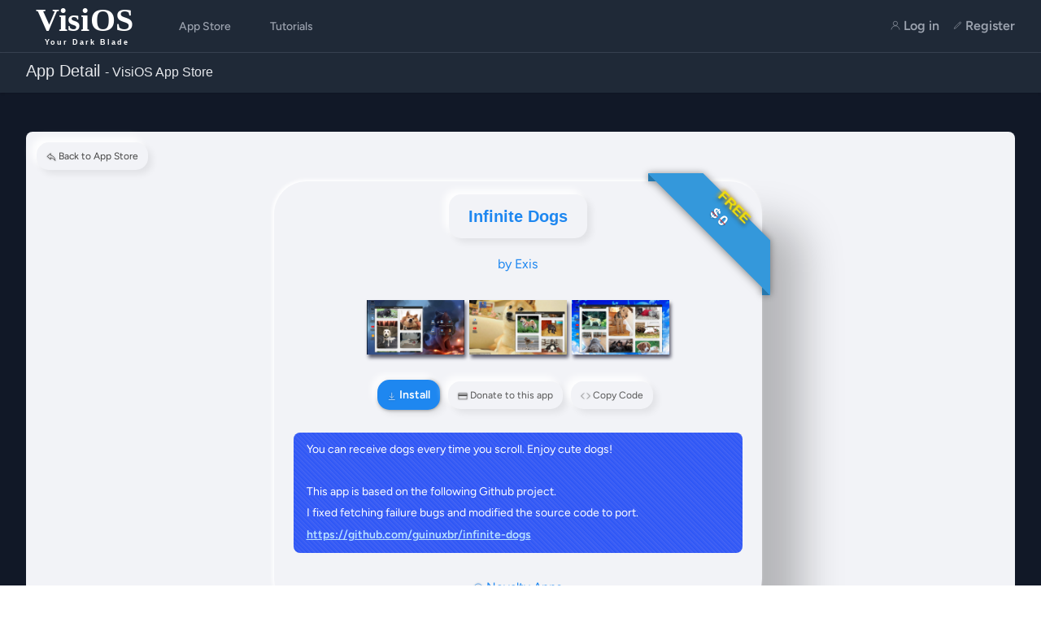

--- FILE ---
content_type: text/html; charset=UTF-8
request_url: https://beta-japan.com/Apps/e2cb567d
body_size: 6323
content:
<!DOCTYPE html>
<html lang="en" class="dark">
    <head>
        <meta charset="utf-8">
        <meta name="viewport" content="width=device-width, initial-scale=1">
        <meta name="csrf-token" content="eWNeJcAYzuRSySmWJ1BRZXJhHoaVENxCiDRrpoly">

                    <title>Infinite Dogs by Exis - VisiOS Application</title>
                <!-- Fonts -->
        <link rel="preconnect" href="https://fonts.bunny.net">
        <link href="https://fonts.bunny.net/css?family=figtree:400,500,600&display=swap" rel="stylesheet" />

        <!-- Scripts -->
        <link rel="preload" as="style" href="https://beta-japan.com/build/assets/app-6b710e14.css" /><link rel="modulepreload" href="https://beta-japan.com/build/assets/app-9f34e40c.js" /><link rel="stylesheet" href="https://beta-japan.com/build/assets/app-6b710e14.css" /><script type="module" src="https://beta-japan.com/build/assets/app-9f34e40c.js"></script>

        <link rel="stylesheet" href="https://cdn.jsdelivr.net/npm/uikit@3.16.1/dist/css/uikit.min.css" />
        <script src="https://cdn.jsdelivr.net/npm/uikit@3.16.1/dist/js/uikit.min.js"></script>
        <script src="https://cdn.jsdelivr.net/npm/uikit@3.16.1/dist/js/uikit-icons.min.js"></script>
        <script src="https://cdn.jsdelivr.net/gh/exis9/squery@latest/squery.min.js"></script>
        <link rel="stylesheet" href="/css/global.css">
                    <link rel="stylesheet" href="/css/store.css">
            </head>
    <body class="font-sans antialiased">
        <div class="min-h-screen bg-gray-100 dark:bg-gray-900">
            <nav x-data="{ open: false }" class="bg-white dark:bg-gray-800 border-b border-gray-100 dark:border-gray-700">

     <!-- Primary Navigation Menu -->
    <div class="max-w-7xl mx-auto px-4 sm:px-6 lg:px-8">
        <div class="flex justify-between h-16">
            <div class="flex">
                <!-- Logo -->
                <div class="shrink-0 flex items-center">
                    <a href="https://beta-japan.com" style="text-decoration:none!important;outline:none!important">
                        <div class="notranslate text-black dark:text-white" style="borer:none;outline:none;line-height:1;text-align:center;padding:12px;font-size:40px;font-weight:bold;font-family:'Times New Roman', Times, serif;">
    Visi<span style="margin-left:.5px"></span>OS
    <div style="padding:3px 0 3px 7px;font-family:Arial, Helvetica, sans-serif;font-size:9px;letter-spacing:2px">Your Dark Blade</div>
</div>
                    </a>
                </div>

                <div class="hidden space-x-8 sm:-my-px sm:ml-10 sm:flex">
                    <a class="inline-flex items-center px-1 pt-1 border-b-2 border-transparent text-sm font-medium leading-5 text-gray-500 dark:text-gray-400 hover:text-gray-700 dark:hover:text-gray-300 hover:border-gray-300 dark:hover:border-gray-700 focus:outline-none focus:text-gray-700 dark:focus:text-gray-300 focus:border-gray-300 dark:focus:border-gray-700 transition duration-150 ease-in-out" href="https://beta-japan.com/Apps">
    App Store
</a>
                </div>

                <div class="hidden space-x-8 sm:-my-px sm:ml-10 sm:flex">
                    <a class="inline-flex items-center px-1 pt-1 border-b-2 border-transparent text-sm font-medium leading-5 text-gray-500 dark:text-gray-400 hover:text-gray-700 dark:hover:text-gray-300 hover:border-gray-300 dark:hover:border-gray-700 focus:outline-none focus:text-gray-700 dark:focus:text-gray-300 focus:border-gray-300 dark:focus:border-gray-700 transition duration-150 ease-in-out" href="https://beta-japan.com/tutorials">
    Tutorials
</a>
                </div>
            </div>

            <!-- Settings Dropdown -->
            <div class="hidden sm:flex sm:items-center sm:ml-6">
                <a href="https://beta-japan.com/login" class="font-semibold text-gray-400 hover:text-white focus:outline focus:outline-2 focus:rounded-sm focus:outline-red-500"><span class="cUKIconCont"><span uk-icon="icon: user; ratio: .6"></span> Log in</a>

                                    <a href="https://beta-japan.com/register" class="ml-4 font-semibold text-gray-400 hover:text-white focus:outline focus:outline-2 focus:rounded-sm focus:outline-red-500"><span class="cUKIconCont"><span uk-icon="icon: pencil; ratio: .6"></span> Register</a>
                            </div>
            <!-- Hamburger (not logged in) -->
            <div class="-mr-2 flex items-center sm:hidden">
                <button @click="open = ! open" class="inline-flex items-center justify-center p-2 rounded-md text-gray-100 bg-gray-900 border-gray-600 hover:text-gray-500 dark:hover:text-gray-400 hover:bg-gray-100 dark:hover:bg-gray-900 focus:outline-none focus:bg-gray-100 dark:focus:bg-gray-900 focus:text-gray-500 dark:focus:text-gray-400 transition duration-150 ease-in-out">
                    <svg class="h-6 w-6" stroke="currentColor" fill="none" viewBox="0 0 24 24">
                        <path :class="{'hidden': open, 'inline-flex': ! open }" class="inline-flex" stroke-linecap="round" stroke-linejoin="round" stroke-width="2" d="M4 6h16M4 12h16M4 18h16" />
                        <path :class="{'hidden': ! open, 'inline-flex': open }" class="hidden" stroke-linecap="round" stroke-linejoin="round" stroke-width="2" d="M6 18L18 6M6 6l12 12" />
                    </svg>
                </button>
            </div>
        </div>
    </div>

    <div :class="{'block': open, 'hidden': ! open}" class="hidden sm:hidden" style="background-color:rgba(0,0,0,.68)">
        <div class="pt-2 pb-3 space-y-1">
            <a class="block w-full pl-3 pr-4 py-2 border-l-4 border-transparent text-left text-base font-medium text-gray-600 dark:text-gray-400 hover:text-gray-800 dark:hover:text-gray-200 hover:bg-gray-50 dark:hover:bg-gray-700 hover:border-gray-300 dark:hover:border-gray-600 focus:outline-none focus:text-gray-800 dark:focus:text-gray-200 focus:bg-gray-50 dark:focus:bg-gray-700 focus:border-gray-300 dark:focus:border-gray-600 transition duration-150 ease-in-out" href="https://beta-japan.com/Apps">
    App Store
</a>
        </div>
        <div class="pt-2 pb-3 space-y-1">
            <a class="block w-full pl-3 pr-4 py-2 border-l-4 border-transparent text-left text-base font-medium text-gray-600 dark:text-gray-400 hover:text-gray-800 dark:hover:text-gray-200 hover:bg-gray-50 dark:hover:bg-gray-700 hover:border-gray-300 dark:hover:border-gray-600 focus:outline-none focus:text-gray-800 dark:focus:text-gray-200 focus:bg-gray-50 dark:focus:bg-gray-700 focus:border-gray-300 dark:focus:border-gray-600 transition duration-150 ease-in-out" href="https://beta-japan.com/tutorials">
    Tutorials
</a>
        </div>
    </div>
</nav>

            <!-- Page Heading -->
                            <header class="bg-white dark:bg-gray-800 shadow">
                    <div class="cHeader max-w-7xl mx-auto px-4 sm:px-6 lg:px-8">
                        <h2 class="font-semibold text-xl text-gray-800 dark:text-gray-200 leading-tight">
            App Detail <small>- VisiOS App Store</small>
        </h2>
                    </div>
                </header>
            
            <!-- Page Content -->
            <main>
                <div class="py-12">
        <div class="max-w-7xl mx-auto sm:px-6 lg:px-8">
            <div id="appList">

                <a class="cBtnShadow" style="font-size:12px;padding:8px 12px;color:#444" href="https://beta-japan.com/Apps"><span class="cUKIcon" uk-icon="icon: reply; ratio: .6"></span> Back to App Store</a>

                                    <div class="cApp" data-uid="e2cb567d" data-uid_a="admin_01" data-price="0">
                        
                        <h1 class="cTitle cInner">Infinite Dogs</h1>

                                                    <div style="color:#aaa;cursor:pointer"><a href="/user/admin_01" target=_blank>by Exis</a></div>
                                                                            <div class="cThumbSCont" style="margin:32px auto 24px auto">
                                                            <div class="cThumbS" uk-tooltip='<img src="/res/e2cb567d/1.jpg">' style="background-image: url('/res/e2cb567d/1.jpg');"></div>
                                                            <div class="cThumbS" uk-tooltip='<img src="/res/e2cb567d/2.jpg">' style="background-image: url('/res/e2cb567d/2.jpg');"></div>
                                                            <div class="cThumbS" uk-tooltip='<img src="/res/e2cb567d/3.jpg">' style="background-image: url('/res/e2cb567d/3.jpg');"></div>
                                                        </div>
                        
                        <div>
                            <span class="cBtnShadow cBtnApp cInstall" style="margin-bottom:10px"><span class="cUKIcon" uk-icon="icon: download; ratio: .6"></span> Install</span>
                            <span class="cBtnShadow cBtnApp cDonate" style="margin-bottom:10px"><span class="cUKIcon" uk-icon="icon: credit-card; ratio: .6"></span> Donate to this app</span>
                            <span class="cBtnShadow cBtnApp cCopyCode" style="margin-bottom:10px"><span class="cUKIcon" uk-icon="icon: code; ratio: .6"></span><span class="cCopyCodeT"> Copy Code</span></span>
                        </div>

                        <!--div class="cDesc_s" style="line-height:1.9;margin-top:28px">You can receive dogs every time you scroll. Enjoy cute dogs!</div-->
                        <div class="cDesc_b" style="margin-top:18px;line-height:1.9">You can receive dogs every time you scroll. Enjoy cute dogs!<br />
<br />
This app is based on the following Github project.<br />
I fixed fetching failure bugs and modified the source code to port.<br />
https://github.com/guinuxbr/infinite-dogs</div>
                        <div class="ribbon ribbon-top-right"><span class="cPriceFree"><b style="font-size:18px;margin-right:3px">$</b>0<div class="cFree">FREE</div></span></div>
                        <div class="cCategory" style="margin-top:20px;"><a href="/Apps/?category=14" style="font-size:15px"><span class="cUKIcon" uk-icon="icon: happy; ratio: .6"></span> Novelty Apps</a></div>                    </div>
                
            </div>
        </div>
    </div>
    <script>
        sq('.cBtnDelete').off('click').on('click', function(){
            if ( confirm('Are you sure you want to delete this app?') ){
                sq(this).parent().find('form').get(0).submit();
            }
        })
    </script>
            </main>
        </div>
        <style>
.cFooter {
    display:flex;
    justify-content:center;
    align-items:center;
    flex-direction: column;
    bottom: 0;
    width: 100%;
    height: 10.5rem;
    line-height: 1;
    background: linear-gradient(180deg, #071125, #2f334e);
    text-align: center;
    color: #aaa;
    font-size: 0.75rem;
    margin:0;
}
#idFooter {
    margin-bottom: 14px;
}
.resp-sharing-button__link,
.resp-sharing-button__icon {
  display: inline-block
}

.resp-sharing-button__link {
  text-decoration: none;
  color: #fff;
  margin: 0.5em
}

.resp-sharing-button {
  border-radius: 5px;
  transition: 25ms ease-out;
  padding: 0.5em 0.75em;
  font-family: Helvetica Neue,Helvetica,Arial,sans-serif
}

.resp-sharing-button__icon svg {
  width: 1em;
  height: 1em;
  margin-right: 0.4em;
  vertical-align: top
}

.resp-sharing-button--small svg {
  margin: 0;
  vertical-align: middle
}

/* Non solid icons get a stroke */
.resp-sharing-button__icon {
  stroke: #fff;
  fill: none
}

/* Solid icons get a fill */
.resp-sharing-button__icon--solid,
.resp-sharing-button__icon--solidcircle {
  fill: #fff;
  stroke: none
}

.resp-sharing-button--twitter {
  background-color: #55acee
}

.resp-sharing-button--twitter:hover {
  background-color: #2795e9
}

.resp-sharing-button--pinterest {
  background-color: #bd081c
}

.resp-sharing-button--pinterest:hover {
  background-color: #8c0615
}

.resp-sharing-button--facebook {
  background-color: #3b5998
}

.resp-sharing-button--facebook:hover {
  background-color: #2d4373
}

.resp-sharing-button--tumblr {
  background-color: #35465C
}

.resp-sharing-button--tumblr:hover {
  background-color: #222d3c
}

.resp-sharing-button--reddit {
  background-color: #5f99cf
}

.resp-sharing-button--reddit:hover {
  background-color: #3a80c1
}

.resp-sharing-button--google {
  background-color: #dd4b39
}

.resp-sharing-button--google:hover {
  background-color: #c23321
}

.resp-sharing-button--linkedin {
  background-color: #0077b5
}

.resp-sharing-button--linkedin:hover {
  background-color: #046293
}

.resp-sharing-button--email {
  background-color: #777
}

.resp-sharing-button--email:hover {
  background-color: #5e5e5e
}

.resp-sharing-button--xing {
  background-color: #1a7576
}

.resp-sharing-button--xing:hover {
  background-color: #114c4c
}

.resp-sharing-button--whatsapp {
  background-color: #25D366
}

.resp-sharing-button--whatsapp:hover {
  background-color: #1da851
}

.resp-sharing-button--hackernews {
background-color: #FF6600
}
.resp-sharing-button--hackernews:hover, .resp-sharing-button--hackernews:focus {   background-color: #FB6200 }

.resp-sharing-button--vk {
  background-color: #507299
}

.resp-sharing-button--vk:hover {
  background-color: #43648c
}

.resp-sharing-button--facebook {
  background-color: #3b5998;
  border-color: #3b5998;
}

.resp-sharing-button--facebook:hover,
.resp-sharing-button--facebook:active {
  background-color: #2d4373;
  border-color: #2d4373;
}

.resp-sharing-button--twitter {
  background-color: #55acee;
  border-color: #55acee;
}

.resp-sharing-button--twitter:hover,
.resp-sharing-button--twitter:active {
  background-color: #2795e9;
  border-color: #2795e9;
}

.resp-sharing-button--tumblr {
  background-color: #35465C;
  border-color: #35465C;
}

.resp-sharing-button--tumblr:hover,
.resp-sharing-button--tumblr:active {
  background-color: #222d3c;
  border-color: #222d3c;
}

.resp-sharing-button--email {
  background-color: #777777;
  border-color: #777777;
}

.resp-sharing-button--email:hover,
.resp-sharing-button--email:active {
  background-color: #5e5e5e;
  border-color: #5e5e5e;
}

.resp-sharing-button--pinterest {
  background-color: #bd081c;
  border-color: #bd081c;
}

.resp-sharing-button--pinterest:hover,
.resp-sharing-button--pinterest:active {
  background-color: #8c0615;
  border-color: #8c0615;
}
.cVisiSelect {
	color: #fff;
	font-size: 14px;
	background-color: #0039ff2b;
	border: 1px solid #ffffff57;
	border-radius: 4px;
	padding: 4px 8px;
	outline: none;
	margin: 0 4px;
}
.cVisiSelect:hover {opacity: .84;}
.cVisiSelect option {background-color: #000d3c}
.cVisiSelect option[disabled] {color: #95a3f0}
</style>

<div class="cFooter">
    <script>
        sq(()=>{
            const t = encodeURIComponent( document.title ), u = encodeURIComponent( location.href );
            const h = `
            <a class="resp-sharing-button__link" href="https://facebook.com/sharer/sharer.php?u=${u}" target="_blank" rel="noopener" aria-label="">
  <div class="resp-sharing-button resp-sharing-button--facebook resp-sharing-button--small"><div aria-hidden="true" class="resp-sharing-button__icon resp-sharing-button__icon--solid">
    <svg xmlns="http://www.w3.org/2000/svg" viewBox="0 0 24 24"><path d="M18.77 7.46H14.5v-1.9c0-.9.6-1.1 1-1.1h3V.5h-4.33C10.24.5 9.5 3.44 9.5 5.32v2.15h-3v4h3v12h5v-12h3.85l.42-4z"/></svg>
    </div>
  </div>
</a>

<!-- Twitter -->
<a class="resp-sharing-button__link" href="https://twitter.com/intent/tweet/?text=${t}&amp;url=${u}" target="_blank" rel="noopener" aria-label="">
  <div class="resp-sharing-button resp-sharing-button--twitter resp-sharing-button--small"><div aria-hidden="true" class="resp-sharing-button__icon resp-sharing-button__icon--solid">
    <svg xmlns="http://www.w3.org/2000/svg" viewBox="0 0 24 24"><path d="M23.44 4.83c-.8.37-1.5.38-2.22.02.93-.56.98-.96 1.32-2.02-.88.52-1.86.9-2.9 1.1-.82-.88-2-1.43-3.3-1.43-2.5 0-4.55 2.04-4.55 4.54 0 .36.03.7.1 1.04-3.77-.2-7.12-2-9.36-4.75-.4.67-.6 1.45-.6 2.3 0 1.56.8 2.95 2 3.77-.74-.03-1.44-.23-2.05-.57v.06c0 2.2 1.56 4.03 3.64 4.44-.67.2-1.37.2-2.06.08.58 1.8 2.26 3.12 4.25 3.16C5.78 18.1 3.37 18.74 1 18.46c2 1.3 4.4 2.04 6.97 2.04 8.35 0 12.92-6.92 12.92-12.93 0-.2 0-.4-.02-.6.9-.63 1.96-1.22 2.56-2.14z"/></svg>
    </div>
  </div>
</a>

<!-- Tumblr -->
<a class="resp-sharing-button__link" href="https://www.tumblr.com/widgets/share/tool?posttype=link&amp;title=${t}&amp;caption=${t}&amp;content=${u}&amp;shareSource=tumblr_share_button" target="_blank" rel="noopener" aria-label="">
  <div class="resp-sharing-button resp-sharing-button--tumblr resp-sharing-button--small"><div aria-hidden="true" class="resp-sharing-button__icon resp-sharing-button__icon--solid">
    <svg xmlns="http://www.w3.org/2000/svg" viewBox="0 0 24 24"><path d="M13.5.5v5h5v4h-5V15c0 5 3.5 4.4 6 2.8v4.4c-6.7 3.2-12 0-12-4.2V9.5h-3V6.7c1-.3 2.2-.7 3-1.3.5-.5 1-1.2 1.4-2 .3-.7.6-1.7.7-3h3.8z"/></svg>
    </div>
  </div>
</a>

<!-- E-Mail -->
<a class="resp-sharing-button__link" href="mailto:?subject=${t}&amp;body=${u}" target="_self" rel="noopener" aria-label="">
  <div class="resp-sharing-button resp-sharing-button--email resp-sharing-button--small"><div aria-hidden="true" class="resp-sharing-button__icon resp-sharing-button__icon--solid">
    <svg xmlns="http://www.w3.org/2000/svg" viewBox="0 0 24 24"><path d="M22 4H2C.9 4 0 4.9 0 6v12c0 1.1.9 2 2 2h20c1.1 0 2-.9 2-2V6c0-1.1-.9-2-2-2zM7.25 14.43l-3.5 2c-.08.05-.17.07-.25.07-.17 0-.34-.1-.43-.25-.14-.24-.06-.55.18-.68l3.5-2c.24-.14.55-.06.68.18.14.24.06.55-.18.68zm4.75.07c-.1 0-.2-.03-.27-.08l-8.5-5.5c-.23-.15-.3-.46-.15-.7.15-.22.46-.3.7-.14L12 13.4l8.23-5.32c.23-.15.54-.08.7.15.14.23.07.54-.16.7l-8.5 5.5c-.08.04-.17.07-.27.07zm8.93 1.75c-.1.16-.26.25-.43.25-.08 0-.17-.02-.25-.07l-3.5-2c-.24-.13-.32-.44-.18-.68s.44-.32.68-.18l3.5 2c.24.13.32.44.18.68z"/></svg>
    </div>
  </div>
</a>

<!-- Pinterest -->
<a class="resp-sharing-button__link" href="https://pinterest.com/pin/create/button/?url=${u}&amp;media=${u}&amp;description=${t}" target="_blank" rel="noopener" aria-label="">
  <div class="resp-sharing-button resp-sharing-button--pinterest resp-sharing-button--small"><div aria-hidden="true" class="resp-sharing-button__icon resp-sharing-button__icon--solid">
    <svg xmlns="http://www.w3.org/2000/svg" viewBox="0 0 24 24"><path d="M12.14.5C5.86.5 2.7 5 2.7 8.75c0 2.27.86 4.3 2.7 5.05.3.12.57 0 .66-.33l.27-1.06c.1-.32.06-.44-.2-.73-.52-.62-.86-1.44-.86-2.6 0-3.33 2.5-6.32 6.5-6.32 3.55 0 5.5 2.17 5.5 5.07 0 3.8-1.7 7.02-4.2 7.02-1.37 0-2.4-1.14-2.07-2.54.4-1.68 1.16-3.48 1.16-4.7 0-1.07-.58-1.98-1.78-1.98-1.4 0-2.55 1.47-2.55 3.42 0 1.25.43 2.1.43 2.1l-1.7 7.2c-.5 2.13-.08 4.75-.04 5 .02.17.22.2.3.1.14-.18 1.82-2.26 2.4-4.33.16-.58.93-3.63.93-3.63.45.88 1.8 1.65 3.22 1.65 4.25 0 7.13-3.87 7.13-9.05C20.5 4.15 17.18.5 12.14.5z"/></svg>
    </div>
  </div>
</a>
`
            sq('#idFooter').html(h)
        })
    </script>
    <div id="idFooter"></div>
    <div><a href="https://beta-japan.com/terms" style="color:#666">Terms</a> | <a href="https://beta-japan.com/thanks" style="color:#666">Thanks</a> | <a href="https://form.jotform.com/230331858921456" style="color:#666" target=_blank>Contact</a> | <a href="https://beta-japan.com/exis/" style="color:#666" target=_blank>@Exis (Developper)</a></div>
    <div style="margin:18px 0 20px 0">
        <select id="idSelLang" class="cVisiSelect">
            <option value="0">- Select Language -</option>
            <option value="en">English</option>
            <option value="ja">Japanese - 日本語</option>
            <option value="zh-cn">Simplified Chinese - 简体中文</option>
            <option value="zh-tw">Traditional Chinese - 繁體中文</option>
            <option value="es">Spanish - Español</option>
            <option value="pt">Portuguese - Português</option>
            <option value="fr">French - Français</option>
            <option value="de">German - Deutsch</option>
            <option value="ar">Arabic - عربي</option>
            <option value="ru">Russian - Русский</option>
            <option value="sv">Swedish - Svenska</option>
            <option value="fi">Finnish - Suomi</option>
            <option value="pl">Polish - Polski</option>
            <option value="nl">Dutch - Nederlands</option>
            <option value="cs">Czech - Čeština</option>
            <option value="da">Danish - Dansk</option>
            <option value="no">Norwegian - Norsk</option>
            <option value="hu">Hungarian - Magyar</option>
            <option value="it">Italian - Italiano</option>
            <option value="el">Greek - Ελληνικά</option>
            <option value="ko">Korean - 한국어</option>
            <option value="lt">Lithuanian - Lietuvių</option>
            <option value="lv">Latvian - Latviešu</option>
            <option value="sk">Slovak - Slovenčina</option>
            <option value="sl">Slovenian - Slovenščina</option>
            <option value="hr">Croatian - Hrvatski</option>
            <option value="bg">Bulgarian - Български</option>
            <option value="uk">Ukrainian - Українська</option>
            <option value="et">Estonian - Eesti</option>
            <option value="he">Hebrew - עברית</option>
            <option value="ro">Romanian - Română</option>
            <option value="tr">Turkish - Türkçe</option>
            <option value="hi">Hindi - हिन्दी</option>
            <option value="id">Indonesian - Bahasa Indonesia</option>
            <option value="th">Thai - ไทย</option>
            <option value="vi">Vietnamese - Tiếng Việt</option>
            <option value="ga">Irish - Gaeilge</option>
            <option value="eu">Basque - Euskara</option>
            <option value="ja2">Kansai-ben - 関西弁</option>
        </select>

<script>
function _loadLang(){
    const up = new URLSearchParams(location.search), sl = up.get('l');
    if (sl)
        sq('#idSelLang').val( sl )
}
function setCookie(cname, cvalue, exdays) {
    const d = new Date();
    d.setTime(d.getTime() + (exdays*24*60*60*1000));
    let expires = "expires="+ d.toUTCString();
    document.cookie = cname + "=" + cvalue + ";" + expires + ";path=/";
}
function _chLang(lc) {
    const cu = location.href;
    let newUrl = cu.includes('?') ?
        cu.replace(/(l=)[^\&]+/, '$1' + lc) :
        cu + (cu.includes('?') ? '&' : '?') + 'l=' + lc;

    setCookie('vLang', lc, 7)
    location.href = newUrl
    setTimeout(() => {
      location.reload()
    }, 800);
}
_loadLang()
sq('#idSelLang').on('change', function(){
    _chLang(this.value)
})
</script>
    </div>
</div>
        <script src="/js/global.js"></script>
        <script src="/js/store.js"></script>
    <script defer src="https://static.cloudflareinsights.com/beacon.min.js/vcd15cbe7772f49c399c6a5babf22c1241717689176015" integrity="sha512-ZpsOmlRQV6y907TI0dKBHq9Md29nnaEIPlkf84rnaERnq6zvWvPUqr2ft8M1aS28oN72PdrCzSjY4U6VaAw1EQ==" data-cf-beacon='{"version":"2024.11.0","token":"7f63b6e36a964eb291c4a4b9cf20df35","r":1,"server_timing":{"name":{"cfCacheStatus":true,"cfEdge":true,"cfExtPri":true,"cfL4":true,"cfOrigin":true,"cfSpeedBrain":true},"location_startswith":null}}' crossorigin="anonymous"></script>
</body>
</html>


--- FILE ---
content_type: text/css
request_url: https://beta-japan.com/css/global.css
body_size: 869
content:
hr.cGr{border:0;height:1px;background-image:linear-gradient(to right, rgba(240, 240, 240, 0), #ffffff, #686868, rgba(240, 240, 240, 0))}hr.cCr{border:0;height:1px;background-image:linear-gradient(to right, rgba(240, 240, 240, 0), #ffffff, #ffffff, rgba(240, 240, 240, 0))}.cUkIconCont{vertical-align:middle}.cUkIconCont [uk-icon]{vertical-align:middle}.cUKIcon{filter:drop-shadow(0px 0px 1px rgba(0, 0, 0, 0.34));vertical-align:middle}.cHeader{padding-top:10px;padding-bottom:14px}.cHeader h2{margin:0;font-weight:200}.cDropdownMenu .cDropdownCont{background-color:rgba(21,55,124,.4) !important;-webkit-backdrop-filter:blur(5px);backdrop-filter:blur(5px)}.cDropdownMenu .cDropdownCont a{transition:background-color .2s}.cDropdownMenu .cDropdownCont a:hover{text-decoration:none;text-shadow:0 0 4px hsla(0,0%,100%,.6);background-color:rgba(23,65,149,.9) !important}.cDropdownMenu .cDropdownCont a [uk-icon]{margin-right:4px}.cAutoLink{display:inline-block;max-width:100%;overflow:hidden;text-overflow:ellipsis;white-space:nowrap;vertical-align:top}#idModal .uk-modal-dialog{max-width:400px !important;background-color:rgba(189,189,189,.3607843137);-webkit-backdrop-filter:blur(5px);backdrop-filter:blur(5px);border-radius:8px}#idModal .uk-modal-footer{background-color:rgba(0,0,0,0)}#idModal .uk-button{background-color:rgba(0,0,0,.29);border:1px solid hsla(0,0%,100%,.4);margin:4px;color:#999;line-height:2.5;padding:0 20px;border-radius:4px;text-transform:none}#idModal .uk-button.uk-button-primary{background-color:rgba(0,0,0,.8);color:#fff}#idModal .cText,#idModal .cTextarea{background-color:rgba(0,0,0,.39);color:hsla(0,0%,100%,.66);border:1px solid #fff;border-radius:3px;padding:4px 8px;margin:3px}#idModal .cText{text-align:center}#idModal .cTextarea{font-size:13px;width:calc(100% - 60px);height:80px}#idModal .cHtml{margin:0 auto;max-height:100%;overflow:auto}#idModal #idPassword{width:100%;box-sizing:border-box;border-radius:3px;border:2px solid #999;font-size:13px;padding:6px 8px}#idModal{width:100%;max-width:100% !important}#idModal [type=file]{width:90%;cursor:pointer;background-color:rgba(0,0,0,.2);border-radius:4px;font-size:10px}#idModal [type=file]::file-selector-button{cursor:pointer;background-color:rgba(0,0,0,.3);border-radius:8px;font-size:12px;border:1px solid #fff;color:hsla(0,0%,100%,.8);padding:4px 12px;transition:opacity .2s}#idModal [type=file]::file-selector-button:hover{opacity:.84}#idModal select{color:#fff;font-size:14px;background-color:rgba(0,57,255,.168627451);border:1px solid hsla(0,0%,100%,.3411764706);border-radius:4px;padding:4px 8px;outline:none;margin:0 4px}#idModal select:hover{opacity:.84}#idModal select option{background-color:#000d3c}#idModal select option[disabled]{color:#95a3f0}.c0MA{margin:0 auto}.video-wrapper{position:relative;width:100%;max-width:480px}.video-wrapper:before{content:"";display:block;height:0;padding-top:56.25%;width:100%}.video-wrapper video,.video-wrapper img{z-index:1;height:100%;left:0;-o-object-fit:cover;object-fit:cover;position:absolute;top:0;width:100%;z-index:1}.video-wrapper .cVDesc{position:absolute;z-index:2;font-size:10px;overflow:hidden;white-space:nowrap;top:0px;right:0px;text-align:center;width:104px;padding:4px 8px;border-end-start-radius:24px;background:linear-gradient(45deg, rgba(0, 0, 0, 0.26), rgba(38, 129, 255, 0.87));text-shadow:1px 1px 2px rgba(0,0,0,.6392156863)}@media all and (max-width: 580px){h1{font-size:25px}}

--- FILE ---
content_type: text/css
request_url: https://beta-japan.com/css/store.css
body_size: 2605
content:
.cBetaAlert{display:inline-block;padding:12px 22px;background-color:rgba(0,0,0,.4);max-width:600px;border-radius:8px;margin-bottom:20px}.cBetaAlert h3{font-size:20px;font-weight:600;color:#fff;padding:4px 12px;background-color:#3967bc;margin-bottom:18px;border-radius:8px;box-shadow:inset 0 0 17px #00edff}.cBetaAlert p{margin-bottom:10px;font-size:14px;color:#ccc}button,.cBtnShadow{-webkit-user-select:none;-moz-user-select:none;user-select:none}.cBtnPage{-webkit-user-select:none;-moz-user-select:none;user-select:none;font-size:14px !important;padding:2px 12px !important;margin-right:10px !important;color:#ccc !important}.cBtnPage.active{color:#555 !important}#appList{padding:13px 20px 20px 13px;background-color:#f2f3f7;border-radius:8px}.cBtnShadow{display:inline-block;color:#222;background-color:#f2f3f7;box-shadow:-6px -6px 8px hsla(0,0%,100%,.9),5px 5px 8px rgba(0,0,0,.07);border-radius:15px;padding:15px 24px;margin:0 4px 4px 0;text-decoration:none !important;cursor:pointer}.cBtnShadow.cForm{border:1px solid hsla(0,0%,100%,.1882352941) !important;background-color:#f2f3f7 !important;border-radius:15px !important}.cBtnShadow.cForm:hover{background-color:#f8fbfc !important}.ribbon{font-family:arial,system-ui;width:150px;height:150px;overflow:hidden;position:absolute;filter:drop-shadow(0px 0px 4px rgba(0, 0, 0, 0.4));pointer-events:none}.ribbon .cFree{font-family:arial,system-ui;position:absolute;top:-7px;right:84px;color:#efdd0b;font-size:18px;filter:drop-shadow(2px 2px 2px rgba(0, 0, 0, 0.4));text-shadow:-2px 0 4px rgba(254,189,0,.79)}.ribbon::before,.ribbon::after{position:absolute;z-index:-1;content:"";display:block;border:5px solid #2980b9}.ribbon span{position:absolute;display:block;width:225px;padding:15px 0;background-color:#3498db;box-shadow:0 5px 10px rgba(0,0,0,.1);color:#fff;font:700 18px/1 "Lato",sans-serif;text-shadow:0 1px 1px rgba(0,0,0,.2);text-transform:uppercase;text-align:center;text-decoration-line:line-through;text-decoration-color:#bc3947}.ribbon .cPriceFree{text-decoration-line:line-through;text-decoration-color:#bc3947}.ribbon-top-right{top:-10px;right:-10px}.ribbon-top-right::before,.ribbon-top-right::after{border-top-color:rgba(0,0,0,0);border-right-color:rgba(0,0,0,0)}.ribbon-top-right::before{top:0;left:0}.ribbon-top-right::after{bottom:0;right:0}.ribbon-top-right span{left:-25px;top:30px;transform:rotate(45deg)}.cPostedBy{color:#444;font-size:12px;text-align:center;margin:24px auto 16px auto;border-top:1px dashed #aaa;border-bottom:1px dashed #aaa}.cApp{position:relative;background-color:#f2f3f7;color:#222;box-shadow:-2px -2px 4px 0px #fff,50px 50px 50px 0px rgba(0,0,0,.25);padding:8px 24px 18px 24px;margin:10px auto 80px auto;height:100%;width:100%;max-width:600px;display:flex;flex-direction:column;align-items:center;justify-content:center;border-radius:40px}.cApp .cInner{background-color:#f2f3f7;box-shadow:-6px -6px 8px hsla(0,0%,100%,.9),5px 5px 8px rgba(0,0,0,.07);border-radius:15px;padding:15px 24px}.cApp a{text-decoration:none}.cApp .cTitle{color:#1e87f0;margin-top:8px;font-size:20px;font-weight:600}.cApp .cDesc_s,.cApp .cDesc_b{width:100%;max-width:600px;margin:10px auto;font-size:14px;word-wrap:break-word;white-space:normal !important;text-align:center;line-height:1.9}.cApp .cDesc_s.cDesc_s,.cApp .cDesc_b.cDesc_s{font-size:13px;padding:0 20px}.cApp .cDesc_b{text-align:left;padding:8px 16px;color:#fff;background:repeating-linear-gradient(45deg, #2b55f6, #4464f4 4px);border-radius:8px}.cApp .cDesc_b a{color:#b7e1ff;text-decoration:underline;line-height:2;font-weight:bold}.cApp .cBtnApp{font-size:12px;padding:8px 12px;margin:0 6px 6px 0px;color:#555;display:inline-block;transition:background-color .2s}.cApp .cBtnApp:hover{background-color:#f8fbfc}.cApp .cBtnApp.cInstall{color:#fff;background-color:#1e87f0;font-size:14px;font-weight:bold;box-shadow:-6px -6px 8px hsla(0,0%,100%,.9),5px 5px 8px rgba(0,0,0,.07),0 0 4px rgba(0,0,0,.5)}.cApp .cBtnApp.cInstall:hover{background-color:#1e87f0}.cApp .cCode{font-size:13px}.cAppNav li{margin-bottom:4px}.cAppNav li:first-child{margin-right:14px}.cAppNav li a{color:#fff;font-size:11px !important;font-weight:600;padding:8px 12px;border-radius:4px;transition:background-color .2s;background:linear-gradient(360deg, #282828 0%, #010514 50%, #3f4f67 100%)}.cAppNav li a:hover{background-color:hsla(0,0%,100%,.1)}input[type=text],input[type=search],input[type=number],textarea{background-color:rgba(20,20,20,.8);color:#ccc;border-radius:4px;padding:4px 12px;border:1px solid #777}input[type=text]{max-width:300px;font-size:12px}input[type=submit],button{cursor:pointer;padding:6px 12px;color:#fff;border-radius:4px;font-size:12px;font-weight:600;transition:opacity .2s;margin-right:18px;background-color:#3967bc;border:1px solid #008ac5}input[type=submit]:hover,button:hover{opacity:.84}input[type=submit][type=submit],button[type=submit]{background-color:#bc3947;border:1px solid #c5007b}textarea{font-size:13px;width:100%;max-width:500px}textarea[name=code]{background-color:#222;color:#eee;padding:8px 10px;border-radius:8px;font-size:13px;font-family:monospace,system-ui;width:100%;max-width:600px;height:250px}.uk-subnav{margin:0}.uk-open{max-width:710px !important;background-color:rgba(19,28,48,.5215686275);-webkit-backdrop-filter:blur(4px);backdrop-filter:blur(4px);color:#fff}.uk-open input[type=number]{max-width:80px;font-size:10px}.uk-open .uk-nav-header{color:#fff !important;font-weight:900}.uk-open .uk-dropdown-nav .cOpCategory{line-height:1;margin:0px 0 8px 0;padding:8px 12px;border-radius:4px;vertical-align:middle !important;color:#aeaeae;-webkit-user-select:none;-moz-user-select:none;user-select:none;cursor:pointer}.uk-open .uk-dropdown-nav .cOpCategory:hover{color:#fff}.uk-open .uk-dropdown-nav .cOpCategory.active{background-color:hsla(0,0%,100%,.4);color:#fff}form{display:flex;flex-direction:column;align-items:flex-start}form .cVal_error{color:#ff2525;font-weight:bold;background-color:rgba(80,38,38,.6196078431);border-radius:3px;padding:2px 8px;font-size:12px;margin:6px 0 0 0}.input-form{display:flex;width:100%;flex-direction:column;align-items:flex-start;margin:10px}.input-form small{color:#aaa;font-size:10px;margin-left:4px}.uk-tooltip{width:640px;max-width:80%}#thumbCont{position:relative;width:calc(100% - 14px);max-width:490px;margin:0;white-space:nowrap}#thumbCont .cThumb{cursor:pointer;display:inline-block;width:110px;height:70px;max-width:calc(25% - 8px);background-color:#666;border:1px dashed #ccc;border-radius:4px;margin:14px 4px 0 4px;padding:0px;position:relative;overflow:hidden}#thumbCont .cThumb img{width:100%;height:100%;-o-object-fit:cover;object-fit:cover}#thumbCont .cBtnDeleteCont{margin:0;padding:0}#thumbCont .cBtnDeleteCont .cBtnThumbCont{display:inline-block;vertical-align:middle;margin:0;padding:0;width:110px;max-width:calc(25% - 8px);margin:0 4px}#thumbCont .cBtnDeleteCont .cBtnThumbCont .cBtnFileDelete{width:calc(100% - 40px);margin:0 0px;padding:4px}#thumbCont .cBtnDeleteCont .cBtnThumbCont .cBtnToLeft,#thumbCont .cBtnDeleteCont .cBtnThumbCont .cBtnToRight{margin:0;width:16px;padding:4px 2px}#thumbCont .cBtnDeleteCont .cBtnThumbCont .cBtnFileDelete,#thumbCont .cBtnDeleteCont .cBtnThumbCont .cBtnToLeft,#thumbCont .cBtnDeleteCont .cBtnThumbCont .cBtnToRight{background-color:#444;color:#fff;font-size:10px}#thumbCont .cBtnDeleteCont .cBtnThumbCont .cBtnFileDelete span,#thumbCont .cBtnDeleteCont .cBtnThumbCont .cBtnToLeft span,#thumbCont .cBtnDeleteCont .cBtnThumbCont .cBtnToRight span{vertical-align:middle}#thumbCont .cFileUpload{position:absolute;cursor:pointer;left:0;top:0;width:100%;height:calc(100% - 34px);opacity:0;z-index:1}.cYouTubeInDesc{display:block;max-width:100%;margin:4px 0 14px 0}.cUkCategory{max-width:710px !important}.cThumbSCont{white-space:nowrap;position:relative;width:100%;text-align:center}.cThumbSCont .cThumbS{display:inline-block;z-index:0;margin:0 1px;filter:drop-shadow(2px 4px 2px rgba(50, 50, 70, 0.8));cursor:pointer;background-size:cover;width:120px;height:67px;max-width:calc(25% - 2px) !important;transition:opacity .2s}.cThumbSCont .cThumbS:hover{opacity:.84}.cFormPaypal{text-align:center;flex-direction:row;align-items:center;justify-content:center;justify-items:center;margin-bottom:18px}.cFormPaypal input[type=image]{transition:filter .2s}.cFormPaypal input[type=image]:hover{filter:brightness(1.05)}.cDonateLink{margin-top:8px}.cDonateLink img{transition:opacity .2s}.cDonateLink img:hover{opacity:.84}.cCrypto{color:#eee;padding:4px 8px;background:linear-gradient(87deg, black, rgba(0, 0, 0, 0.5294117647));border-radius:8px;word-wrap:break-word}.cCrypto a{color:#aaa;text-decoration:underline;transition:color .2s;font-weight:bold}.cCrypto a:hover{color:#fff}.cVisi{border-radius:3px;padding:1px 5px;color:#ffc258;font-weight:bold;font-size:14px;background-color:hsla(0,0%,100%,.0705882353)}.input-form #idAppName{font-size:13px;color:#aaa;margin:2px 0 4px 8px}.input-form .cAppUploadCont{border:2px dashed #aaa;border-radius:8px;max-width:500px;width:100%;height:100px;position:relative;display:flex;justify-content:center;align-items:center;background-color:#333;color:#fff;text-align:center}.input-form .cAppUploadCont::after{content:"Drag and drop .visiapp here or click to select file";font-size:12px;color:#aaa;position:absolute;top:50%;left:50%;transform:translate(-50%, -50%);text-align:center;width:100%;z-index:0}.input-form .cAppUploadCont .cAppUpload{position:absolute;cursor:pointer;left:0;top:0;width:100%;height:100%;opacity:0;z-index:1}@media all and (max-width: 500px){.cAppNav li a{font-size:10px !important}.cCopyCodeT{display:none !important}.cUkCategory .uk-child-width-1-2>div{width:100% !important}}

--- FILE ---
content_type: application/javascript; charset=utf-8
request_url: https://cdn.jsdelivr.net/npm/uikit@3.16.1/dist/js/uikit.min.js
body_size: 48061
content:
/*! UIkit 3.16.1 | https://www.getuikit.com | (c) 2014 - 2023 YOOtheme | MIT License */(function(ge,me){typeof exports=="object"&&typeof module<"u"?module.exports=me():typeof define=="function"&&define.amd?define("uikit",me):(ge=typeof globalThis<"u"?globalThis:ge||self,ge.UIkit=me())})(this,function(){"use strict";const{hasOwnProperty:ge,toString:me}=Object.prototype;function Mt(t,e){return ge.call(t,e)}const wo=/\B([A-Z])/g,Zt=ft(t=>t.replace(wo,"-$1").toLowerCase()),bo=/-(\w)/g,ve=ft(t=>t.replace(bo,bs)),_t=ft(t=>t.length?bs(null,t.charAt(0))+t.slice(1):"");function bs(t,e){return e?e.toUpperCase():""}function ht(t,e){var i;return(i=t==null?void 0:t.startsWith)==null?void 0:i.call(t,e)}function Qt(t,e){var i;return(i=t==null?void 0:t.endsWith)==null?void 0:i.call(t,e)}function v(t,e){var i;return(i=t==null?void 0:t.includes)==null?void 0:i.call(t,e)}function $t(t,e){var i;return(i=t==null?void 0:t.findIndex)==null?void 0:i.call(t,e)}const{isArray:Q,from:_i}=Array,{assign:xt}=Object;function dt(t){return typeof t=="function"}function Et(t){return t!==null&&typeof t=="object"}function yt(t){return me.call(t)==="[object Object]"}function Ut(t){return Et(t)&&t===t.window}function Re(t){return Ei(t)===9}function je(t){return Ei(t)>=1}function te(t){return Ei(t)===1}function Ei(t){return!Ut(t)&&Et(t)&&t.nodeType}function Ii(t){return typeof t=="boolean"}function F(t){return typeof t=="string"}function ee(t){return typeof t=="number"}function vt(t){return ee(t)||F(t)&&!isNaN(t-parseFloat(t))}function we(t){return!(Q(t)?t.length:Et(t)&&Object.keys(t).length)}function V(t){return t===void 0}function Pi(t){return Ii(t)?t:t==="true"||t==="1"||t===""?!0:t==="false"||t==="0"?!1:t}function kt(t){const e=Number(t);return isNaN(e)?!1:e}function $(t){return parseFloat(t)||0}function R(t){return k(t)[0]}function k(t){return je(t)?[t]:Array.from(t||[]).filter(je)}function ie(t){if(Ut(t))return t;t=R(t);const e=Re(t)?t:t==null?void 0:t.ownerDocument;return(e==null?void 0:e.defaultView)||window}function be(t,e){return t===e||Et(t)&&Et(e)&&Object.keys(t).length===Object.keys(e).length&&St(t,(i,s)=>i===e[s])}function Ai(t,e,i){return t.replace(new RegExp(`${e}|${i}`,"g"),s=>s===e?i:e)}function se(t){return t[t.length-1]}function St(t,e){for(const i in t)if(e(t[i],i)===!1)return!1;return!0}function qe(t,e){return t.slice().sort(({[e]:i=0},{[e]:s=0})=>i>s?1:s>i?-1:0)}function Nt(t,e){return t.reduce((i,s)=>i+$(dt(e)?e(s):s[e]),0)}function $s(t,e){const i=new Set;return t.filter(({[e]:s})=>i.has(s)?!1:i.add(s))}function U(t,e=0,i=1){return Math.min(Math.max(kt(t)||0,e),i)}function P(){}function Oi(...t){return[["bottom","top"],["right","left"]].every(([e,i])=>Math.min(...t.map(({[e]:s})=>s))-Math.max(...t.map(({[i]:s})=>s))>0)}function Ve(t,e){return t.x<=e.right&&t.x>=e.left&&t.y<=e.bottom&&t.y>=e.top}function Di(t,e,i){const s=e==="width"?"height":"width";return{[s]:t[e]?Math.round(i*t[s]/t[e]):t[s],[e]:i}}function xs(t,e){t={...t};for(const i in t)t=t[i]>e[i]?Di(t,i,e[i]):t;return t}function $o(t,e){t=xs(t,e);for(const i in t)t=t[i]<e[i]?Di(t,i,e[i]):t;return t}const Ye={ratio:Di,contain:xs,cover:$o};function ct(t,e,i=0,s=!1){e=k(e);const{length:n}=e;return n?(t=vt(t)?kt(t):t==="next"?i+1:t==="previous"?i-1:t==="last"?n-1:e.indexOf(R(t)),s?U(t,0,n-1):(t%=n,t<0?t+n:t)):-1}function ft(t){const e=Object.create(null);return i=>e[i]||(e[i]=t(i))}class Ge{constructor(){this.promise=new Promise((e,i)=>{this.reject=i,this.resolve=e})}}function p(t,e,i){var s;if(Et(e)){for(const n in e)p(t,n,e[n]);return}if(V(i))return(s=R(t))==null?void 0:s.getAttribute(e);for(const n of k(t))dt(i)&&(i=i.call(n,p(n,e))),i===null?$e(n,e):n.setAttribute(e,i)}function wt(t,e){return k(t).some(i=>i.hasAttribute(e))}function $e(t,e){k(t).forEach(i=>i.removeAttribute(e))}function tt(t,e){for(const i of[e,`data-${e}`])if(wt(t,i))return p(t,i)}const xo={area:!0,base:!0,br:!0,col:!0,embed:!0,hr:!0,img:!0,input:!0,keygen:!0,link:!0,meta:!0,param:!0,source:!0,track:!0,wbr:!0};function Bi(t){return k(t).some(e=>xo[e.tagName.toLowerCase()])}function q(t){return k(t).some(e=>e.offsetWidth||e.offsetHeight||e.getClientRects().length)}const xe="input,select,textarea,button";function Mi(t){return k(t).some(e=>_(e,xe))}const Xe=`${xe},a[href],[tabindex]`;function Je(t){return _(t,Xe)}function A(t){var e;return(e=R(t))==null?void 0:e.parentElement}function ye(t,e){return k(t).filter(i=>_(i,e))}function _(t,e){return k(t).some(i=>i.matches(e))}function Y(t,e){return te(t)?t.closest(ht(e,">")?e.slice(1):e):k(t).map(i=>Y(i,e)).filter(Boolean)}function O(t,e){return F(e)?!!Y(t,e):R(e).contains(R(t))}function ne(t,e){const i=[];for(;t=A(t);)(!e||_(t,e))&&i.push(t);return i}function E(t,e){t=R(t);const i=t?k(t.children):[];return e?ye(i,e):i}function oe(t,e){return e?k(t).indexOf(R(e)):E(A(t)).indexOf(t)}function ut(t,e){return Ni(t,ks(t,e))}function ke(t,e){return Se(t,ks(t,e))}function Ni(t,e){return R(Ss(t,R(e),"querySelector"))}function Se(t,e){return k(Ss(t,R(e),"querySelectorAll"))}const yo=/(^|[^\\],)\s*[!>+~-]/,ys=ft(t=>t.match(yo));function ks(t,e=document){return F(t)&&ys(t)||Re(e)?e:e.ownerDocument}const ko=/([!>+~-])(?=\s+[!>+~-]|\s*$)/g,So=ft(t=>t.replace(ko,"$1 *"));function Ss(t,e=document,i){if(!t||!F(t))return t;if(t=So(t),ys(t)){const s=Co(t);t="";for(let n of s){let o=e;if(n[0]==="!"){const r=n.substr(1).trim().split(" ");if(o=Y(A(e),r[0]),n=r.slice(1).join(" ").trim(),!n.length&&s.length===1)return o}if(n[0]==="-"){const r=n.substr(1).trim().split(" "),a=(o||e).previousElementSibling;o=_(a,n.substr(1))?a:null,n=r.slice(1).join(" ")}o&&(t+=`${t?",":""}${_o(o)} ${n}`)}e=document}try{return e[i](t)}catch{return null}}const To=/.*?[^\\](?:,|$)/g,Co=ft(t=>t.match(To).map(e=>e.replace(/,$/,"").trim()));function _o(t){const e=[];for(;t.parentNode;){const i=p(t,"id");if(i){e.unshift(`#${zi(i)}`);break}else{let{tagName:s}=t;s!=="HTML"&&(s+=`:nth-child(${oe(t)+1})`),e.unshift(s),t=t.parentNode}}return e.join(" > ")}function zi(t){return F(t)?CSS.escape(t):""}function x(...t){let[e,i,s,n,o=!1]=Fi(t);n.length>1&&(n=Io(n)),o!=null&&o.self&&(n=Po(n)),s&&(n=Eo(s,n));for(const r of i)for(const a of e)a.addEventListener(r,n,o);return()=>zt(e,i,n,o)}function zt(...t){let[e,i,,s,n=!1]=Fi(t);for(const o of i)for(const r of e)r.removeEventListener(o,s,n)}function L(...t){const[e,i,s,n,o=!1,r]=Fi(t),a=x(e,i,s,l=>{const c=!r||r(l);c&&(a(),n(l,c))},o);return a}function m(t,e,i){return Hi(t).every(s=>s.dispatchEvent(Ft(e,!0,!0,i)))}function Ft(t,e=!0,i=!1,s){return F(t)&&(t=new CustomEvent(t,{bubbles:e,cancelable:i,detail:s})),t}function Fi(t){return t[0]=Hi(t[0]),F(t[1])&&(t[1]=t[1].split(" ")),dt(t[2])&&t.splice(2,0,!1),t}function Eo(t,e){return i=>{const s=t[0]===">"?Se(t,i.currentTarget).reverse().filter(n=>O(i.target,n))[0]:Y(i.target,t);s&&(i.current=s,e.call(this,i))}}function Io(t){return e=>Q(e.detail)?t(e,...e.detail):t(e)}function Po(t){return function(e){if(e.target===e.currentTarget||e.target===e.current)return t.call(null,e)}}function Ts(t){return t&&"addEventListener"in t}function Ao(t){return Ts(t)?t:R(t)}function Hi(t){return Q(t)?t.map(Ao).filter(Boolean):F(t)?Se(t):Ts(t)?[t]:k(t)}function Tt(t){return t.pointerType==="touch"||!!t.touches}function re(t){var e,i;const{clientX:s,clientY:n}=((e=t.touches)==null?void 0:e[0])||((i=t.changedTouches)==null?void 0:i[0])||t;return{x:s,y:n}}const Oo={"animation-iteration-count":!0,"column-count":!0,"fill-opacity":!0,"flex-grow":!0,"flex-shrink":!0,"font-weight":!0,"line-height":!0,opacity:!0,order:!0,orphans:!0,"stroke-dasharray":!0,"stroke-dashoffset":!0,widows:!0,"z-index":!0,zoom:!0};function h(t,e,i,s){const n=k(t);for(const o of n)if(F(e)){if(e=Li(e),V(i))return getComputedStyle(o).getPropertyValue(e);o.style.setProperty(e,vt(i)&&!Oo[e]?`${i}px`:i||ee(i)?i:"",s)}else if(Q(e)){const r={};for(const a of e)r[a]=h(o,a);return r}else Et(e)&&(s=i,St(e,(r,a)=>h(o,a,r,s)));return n[0]}const Li=ft(t=>Do(t));function Do(t){if(ht(t,"--"))return t;t=Zt(t);const{style:e}=document.documentElement;if(t in e)return t;for(const i of["webkit","moz"]){const s=`-${i}-${t}`;if(s in e)return s}}function y(t,...e){Cs(t,e,"add")}function N(t,...e){Cs(t,e,"remove")}function Wi(t,e){p(t,"class",i=>(i||"").replace(new RegExp(`\\b${e}\\b\\s?`,"g"),""))}function Ri(t,...e){e[0]&&N(t,e[0]),e[1]&&y(t,e[1])}function D(t,e){return[e]=ji(e),!!e&&k(t).some(i=>i.classList.contains(e))}function j(t,e,i){const s=ji(e);V(i)||(i=!!i);for(const n of k(t))for(const o of s)n.classList.toggle(o,i)}function Cs(t,e,i){e=e.reduce((s,n)=>s.concat(ji(n)),[]);for(const s of k(t))s.classList[i](...e)}function ji(t){return String(t).split(/[ ,]/).filter(Boolean)}function Bo(t,e,i=400,s="linear"){return i=Math.round(i),Promise.all(k(t).map(n=>new Promise((o,r)=>{for(const l in e){const c=h(n,l);c===""&&h(n,l,c)}const a=setTimeout(()=>m(n,"transitionend"),i);L(n,"transitionend transitioncanceled",({type:l})=>{clearTimeout(a),N(n,"uk-transition"),h(n,{transitionProperty:"",transitionDuration:"",transitionTimingFunction:""}),l==="transitioncanceled"?r():o(n)},{self:!0}),y(n,"uk-transition"),h(n,{transitionProperty:Object.keys(e).map(Li).join(","),transitionDuration:`${i}ms`,transitionTimingFunction:s,...e})})))}const S={start:Bo,async stop(t){m(t,"transitionend"),await Promise.resolve()},async cancel(t){m(t,"transitioncanceled"),await Promise.resolve()},inProgress(t){return D(t,"uk-transition")}},Te="uk-animation-";function _s(t,e,i=200,s,n){return Promise.all(k(t).map(o=>new Promise((r,a)=>{m(o,"animationcanceled");const l=setTimeout(()=>m(o,"animationend"),i);L(o,"animationend animationcanceled",({type:c})=>{clearTimeout(l),c==="animationcanceled"?a():r(o),h(o,"animationDuration",""),Wi(o,`${Te}\\S*`)},{self:!0}),h(o,"animationDuration",`${i}ms`),y(o,e,Te+(n?"leave":"enter")),ht(e,Te)&&(s&&y(o,`uk-transform-origin-${s}`),n&&y(o,`${Te}reverse`))})))}const Mo=new RegExp(`${Te}(enter|leave)`),pt={in:_s,out(t,e,i,s){return _s(t,e,i,s,!0)},inProgress(t){return Mo.test(p(t,"class"))},cancel(t){m(t,"animationcanceled")}};function No(t){if(document.readyState!=="loading"){t();return}L(document,"DOMContentLoaded",t)}function X(t,...e){return e.some(i=>{var s;return((s=t==null?void 0:t.tagName)==null?void 0:s.toLowerCase())===i.toLowerCase()})}function Es(t){return t=w(t),t.innerHTML="",t}function It(t,e){return V(e)?w(t).innerHTML:W(Es(t),e)}const zo=Qe("prepend"),W=Qe("append"),Ke=Qe("before"),Ze=Qe("after");function Qe(t){return function(e,i){var s;const n=k(F(i)?Ht(i):i);return(s=w(e))==null||s[t](...n),Is(n)}}function ot(t){k(t).forEach(e=>e.remove())}function Ue(t,e){for(e=R(Ke(t,e));e.firstChild;)e=e.firstChild;return W(e,t),e}function qi(t,e){return k(k(t).map(i=>i.hasChildNodes()?Ue(k(i.childNodes),e):W(i,e)))}function Ce(t){k(t).map(A).filter((e,i,s)=>s.indexOf(e)===i).forEach(e=>e.replaceWith(...e.childNodes))}const Fo=/^\s*<(\w+|!)[^>]*>/,Ho=/^<(\w+)\s*\/?>(?:<\/\1>)?$/;function Ht(t){const e=Ho.exec(t);if(e)return document.createElement(e[1]);const i=document.createElement("div");return Fo.test(t)?i.insertAdjacentHTML("beforeend",t.trim()):i.textContent=t,Is(i.childNodes)}function Is(t){return t.length>1?t:t[0]}function Ct(t,e){if(te(t))for(e(t),t=t.firstElementChild;t;){const i=t.nextElementSibling;Ct(t,e),t=i}}function w(t,e){return Ps(t)?R(Ht(t)):Ni(t,e)}function B(t,e){return Ps(t)?k(Ht(t)):Se(t,e)}function Ps(t){return F(t)&&ht(t.trim(),"<")}const Lt={width:["left","right"],height:["top","bottom"]};function b(t){const e=te(t)?R(t).getBoundingClientRect():{height:et(t),width:_e(t),top:0,left:0};return{height:e.height,width:e.width,top:e.top,left:e.left,bottom:e.top+e.height,right:e.left+e.width}}function I(t,e){const i=b(t);if(t){const{scrollY:n,scrollX:o}=ie(t),r={height:n,width:o};for(const a in Lt)for(const l of Lt[a])i[l]+=r[a]}if(!e)return i;const s=h(t,"position");St(h(t,["left","top"]),(n,o)=>h(t,o,e[o]-i[o]+$(s==="absolute"&&n==="auto"?ti(t)[o]:n)))}function ti(t){let{top:e,left:i}=I(t);const{ownerDocument:{body:s,documentElement:n},offsetParent:o}=R(t);let r=o||n;for(;r&&(r===s||r===n)&&h(r,"position")==="static";)r=r.parentNode;if(te(r)){const a=I(r);e-=a.top+$(h(r,"borderTopWidth")),i-=a.left+$(h(r,"borderLeftWidth"))}return{top:e-$(h(t,"marginTop")),left:i-$(h(t,"marginLeft"))}}function Wt(t){t=R(t);const e=[t.offsetTop,t.offsetLeft];for(;t=t.offsetParent;)if(e[0]+=t.offsetTop+$(h(t,"borderTopWidth")),e[1]+=t.offsetLeft+$(h(t,"borderLeftWidth")),h(t,"position")==="fixed"){const i=ie(t);return e[0]+=i.scrollY,e[1]+=i.scrollX,e}return e}const et=As("height"),_e=As("width");function As(t){const e=_t(t);return(i,s)=>{if(V(s)){if(Ut(i))return i[`inner${e}`];if(Re(i)){const n=i.documentElement;return Math.max(n[`offset${e}`],n[`scroll${e}`])}return i=R(i),s=h(i,t),s=s==="auto"?i[`offset${e}`]:$(s)||0,s-ae(i,t)}else return h(i,t,!s&&s!==0?"":+s+ae(i,t)+"px")}}function ae(t,e,i="border-box"){return h(t,"boxSizing")===i?Nt(Lt[e].map(_t),s=>$(h(t,`padding${s}`))+$(h(t,`border${s}Width`))):0}function ei(t){for(const e in Lt)for(const i in Lt[e])if(Lt[e][i]===t)return Lt[e][1-i];return t}function rt(t,e="width",i=window,s=!1){return F(t)?Nt(Wo(t),n=>{const o=jo(n);return o?qo(o==="vh"?Vo():o==="vw"?_e(ie(i)):s?i[`offset${_t(e)}`]:b(i)[e],n):n}):$(t)}const Lo=/-?\d+(?:\.\d+)?(?:v[wh]|%|px)?/g,Wo=ft(t=>t.toString().replace(/\s/g,"").match(Lo)||[]),Ro=/(?:v[hw]|%)$/,jo=ft(t=>(t.match(Ro)||[])[0]);function qo(t,e){return t*$(e)/100}let Ee,le;function Vo(){return Ee||(le||(le=w("<div>"),h(le,{height:"100vh",position:"fixed"}),x(window,"resize",()=>Ee=null)),W(document.body,le),Ee=le.clientHeight,ot(le),Ee)}const Rt=typeof window<"u",J=Rt&&document.dir==="rtl",jt=Rt&&"ontouchstart"in window,he=Rt&&window.PointerEvent,gt=he?"pointerdown":jt?"touchstart":"mousedown",ii=he?"pointermove":jt?"touchmove":"mousemove",Pt=he?"pointerup":jt?"touchend":"mouseup",At=he?"pointerenter":jt?"":"mouseenter",qt=he?"pointerleave":jt?"":"mouseleave",si=he?"pointercancel":"touchcancel",G={reads:[],writes:[],read(t){return this.reads.push(t),Yi(),t},write(t){return this.writes.push(t),Yi(),t},clear(t){Ds(this.reads,t),Ds(this.writes,t)},flush:Vi};function Vi(t){Os(G.reads),Os(G.writes.splice(0)),G.scheduled=!1,(G.reads.length||G.writes.length)&&Yi(t+1)}const Yo=4;function Yi(t){G.scheduled||(G.scheduled=!0,t&&t<Yo?Promise.resolve().then(()=>Vi(t)):requestAnimationFrame(()=>Vi(1)))}function Os(t){let e;for(;e=t.shift();)try{e()}catch(i){console.error(i)}}function Ds(t,e){const i=t.indexOf(e);return~i&&t.splice(i,1)}function Gi(){}Gi.prototype={positions:[],init(){this.positions=[];let t;this.unbind=x(document,"mousemove",e=>t=re(e)),this.interval=setInterval(()=>{t&&(this.positions.push(t),this.positions.length>5&&this.positions.shift())},50)},cancel(){var t;(t=this.unbind)==null||t.call(this),clearInterval(this.interval)},movesTo(t){if(this.positions.length<2)return!1;const e=t.getBoundingClientRect(),{left:i,right:s,top:n,bottom:o}=e,[r]=this.positions,a=se(this.positions),l=[r,a];return Ve(a,e)?!1:[[{x:i,y:n},{x:s,y:o}],[{x:i,y:o},{x:s,y:n}]].some(u=>{const d=Go(l,u);return d&&Ve(d,e)})}};function Go([{x:t,y:e},{x:i,y:s}],[{x:n,y:o},{x:r,y:a}]){const l=(a-o)*(i-t)-(r-n)*(s-e);if(l===0)return!1;const c=((r-n)*(e-o)-(a-o)*(t-n))/l;return c<0?!1:{x:t+c*(i-t),y:e+c*(s-e)}}function ce(t,e,i,s=!0){const n=new IntersectionObserver(s?(o,r)=>{o.some(a=>a.isIntersecting)&&e(o,r)}:e,i);for(const o of k(t))n.observe(o);return n}const Xo=Rt&&window.ResizeObserver;function Ie(t,e,i={box:"border-box"}){return Xo?Ms(ResizeObserver,t,e,i):(Jo(),Pe.add(e),{disconnect(){Pe.delete(e)}})}let Pe;function Jo(){if(Pe)return;Pe=new Set;let t;const e=()=>{if(!t){t=!0,requestAnimationFrame(()=>t=!1);for(const i of Pe)i()}};x(window,"load resize",e),x(document,"loadedmetadata load",e,!0)}function Bs(t,e,i){return Ms(MutationObserver,t,e,i)}function Ms(t,e,i,s){const n=new t(i);for(const o of k(e))n.observe(o,s);return n}const K={};K.events=K.created=K.beforeConnect=K.connected=K.beforeDisconnect=K.disconnected=K.destroy=Xi,K.args=function(t,e){return e!==!1&&Xi(e||t)},K.update=function(t,e){return qe(Xi(t,dt(e)?{read:e}:e),"order")},K.props=function(t,e){if(Q(e)){const i={};for(const s of e)i[s]=String;e=i}return K.methods(t,e)},K.computed=K.methods=function(t,e){return e?t?{...t,...e}:e:t},K.i18n=K.data=function(t,e,i){return i?Ns(t,e,i):e?t?function(s){return Ns(t,e,s)}:e:t};function Ns(t,e,i){return K.computed(dt(t)?t.call(i,i):t,dt(e)?e.call(i,i):e)}function Xi(t,e){return t=t&&!Q(t)?[t]:t,e?t?t.concat(e):Q(e)?e:[e]:t}function Ko(t,e){return V(e)?t:e}function ue(t,e,i){const s={};if(dt(e)&&(e=e.options),e.extends&&(t=ue(t,e.extends,i)),e.mixins)for(const o of e.mixins)t=ue(t,o,i);for(const o in t)n(o);for(const o in e)Mt(t,o)||n(o);function n(o){s[o]=(K[o]||Ko)(t[o],e[o],i)}return s}function de(t,e=[]){try{return t?ht(t,"{")?JSON.parse(t):e.length&&!v(t,":")?{[e[0]]:t}:t.split(";").reduce((i,s)=>{const[n,o]=s.split(/:(.*)/);return n&&!V(o)&&(i[n.trim()]=o.trim()),i},{}):{}}catch{return{}}}function zs(t){if(oi(t)&&Ji(t,{func:"playVideo",method:"play"}),ni(t))try{t.play().catch(P)}catch{}}function Fs(t){oi(t)&&Ji(t,{func:"pauseVideo",method:"pause"}),ni(t)&&t.pause()}function Hs(t){oi(t)&&Ji(t,{func:"mute",method:"setVolume",value:0}),ni(t)&&(t.muted=!0)}function Ls(t){return ni(t)||oi(t)}function ni(t){return X(t,"video")}function oi(t){return X(t,"iframe")&&(Ws(t)||Rs(t))}function Ws(t){return!!t.src.match(/\/\/.*?youtube(-nocookie)?\.[a-z]+\/(watch\?v=[^&\s]+|embed)|youtu\.be\/.*/)}function Rs(t){return!!t.src.match(/vimeo\.com\/video\/.*/)}async function Ji(t,e){await Qo(t),js(t,e)}function js(t,e){try{t.contentWindow.postMessage(JSON.stringify({event:"command",...e}),"*")}catch{}}const Ki="_ukPlayer";let Zo=0;function Qo(t){if(t[Ki])return t[Ki];const e=Ws(t),i=Rs(t),s=++Zo;let n;return t[Ki]=new Promise(o=>{e&&L(t,"load",()=>{const r=()=>js(t,{event:"listening",id:s});n=setInterval(r,100),r()}),L(window,"message",o,!1,({data:r})=>{try{return r=JSON.parse(r),e&&(r==null?void 0:r.id)===s&&r.event==="onReady"||i&&Number(r==null?void 0:r.player_id)===s}catch{}}),t.src=`${t.src}${v(t.src,"?")?"&":"?"}${e?"enablejsapi=1":`api=1&player_id=${s}`}`}).then(()=>clearInterval(n))}function Zi(t,e=0,i=0){return q(t)?Oi(...Vt(t).map(s=>{const{top:n,left:o,bottom:r,right:a}=at(s);return{top:n-e,left:o-i,bottom:r+e,right:a+i}}).concat(I(t))):!1}function qs(t,{offset:e=0}={}){const i=q(t)?mt(t,!1,["hidden"]):[];return i.reduce((r,a,l)=>{const{scrollTop:c,scrollHeight:u,offsetHeight:d}=a,f=at(a),g=u-f.height,{height:T,top:z}=i[l-1]?at(i[l-1]):I(t);let M=Math.ceil(z-f.top-e+c);return e>0&&d<T+e?M+=e:e=0,M>g?(e-=M-g,M=g):M<0&&(e-=M,M=0),()=>s(a,M-c).then(r)},()=>Promise.resolve())();function s(r,a){return new Promise(l=>{const c=r.scrollTop,u=n(Math.abs(a)),d=Date.now();(function f(){const g=o(U((Date.now()-d)/u));r.scrollTop=c+a*g,g===1?l():requestAnimationFrame(f)})()})}function n(r){return 40*Math.pow(r,.375)}function o(r){return .5*(1-Math.cos(Math.PI*r))}}function Qi(t,e=0,i=0){if(!q(t))return 0;const[s]=mt(t,!0),{scrollHeight:n,scrollTop:o}=s,{height:r}=at(s),a=n-r,l=Wt(t)[0]-Wt(s)[0],c=Math.max(0,l-r+e),u=Math.min(a,l+t.offsetHeight-i);return U((o-c)/(u-c))}function mt(t,e=!1,i=[]){const s=Vs(t);let n=ne(t).reverse();n=n.slice(n.indexOf(s)+1);const o=$t(n,r=>h(r,"position")==="fixed");return~o&&(n=n.slice(o)),[s].concat(n.filter(r=>h(r,"overflow").split(" ").some(a=>v(["auto","scroll",...i],a))&&(!e||r.scrollHeight>at(r).height))).reverse()}function Vt(t){return mt(t,!1,["hidden","clip"])}function at(t){const e=ie(t),{document:{documentElement:i}}=e;let s=t===Vs(t)?e:t;const{visualViewport:n}=e;if(Ut(s)&&n){let{height:r,width:a,scale:l,pageTop:c,pageLeft:u}=n;return r=Math.round(r*l),a=Math.round(a*l),{height:r,width:a,top:c,left:u,bottom:c+r,right:u+a}}let o=I(s);if(h(s,"display")==="inline")return o;for(let[r,a,l,c]of[["width","x","left","right"],["height","y","top","bottom"]])Ut(s)?s=i:o[l]+=$(h(s,`border-${l}-width`)),o[r]=o[a]=s[`client${_t(r)}`],o[c]=o[r]+o[l];return o}function Vs(t){return ie(t).document.scrollingElement}const lt=[["width","x","left","right"],["height","y","top","bottom"]];function Ys(t,e,i){i={attach:{element:["left","top"],target:["left","top"],...i.attach},offset:[0,0],placement:[],...i},Q(e)||(e=[e,e]),I(t,Gs(t,e,i))}function Gs(t,e,i){const s=Xs(t,e,i),{boundary:n,viewportOffset:o=0,placement:r}=i;let a=s;for(const[l,[c,,u,d]]of Object.entries(lt)){const f=Uo(t,e[l],o,n,l);if(ri(s,f,l))continue;let g=0;if(r[l]==="flip"){const T=i.attach.target[l];if(T===d&&s[d]<=f[d]||T===u&&s[u]>=f[u])continue;g=er(t,e,i,l)[u]-s[u];const z=tr(t,e[l],o,l);if(!ri(Ui(s,g,l),z,l)){if(ri(s,z,l))continue;if(i.recursion)return!1;const M=ir(t,e,i);if(M&&ri(M,z,1-l))return M;continue}}else if(r[l]==="shift"){const T=I(e[l]),{offset:z}=i;g=U(U(s[u],f[u],f[d]-s[c]),T[u]-s[c]+z[l],T[d]-z[l])-s[u]}a=Ui(a,g,l)}return a}function Xs(t,e,i){let{attach:s,offset:n}={attach:{element:["left","top"],target:["left","top"],...i.attach},offset:[0,0],...i},o=I(t);for(const[r,[a,,l,c]]of Object.entries(lt)){const u=s.target[r]===s.element[r]?at(e[r]):I(e[r]);o=Ui(o,u[l]-o[l]+Js(s.target[r],c,u[a])-Js(s.element[r],c,o[a])+ +n[r],r)}return o}function Ui(t,e,i){const[,s,n,o]=lt[i],r={...t};return r[n]=t[s]=t[n]+e,r[o]+=e,r}function Js(t,e,i){return t==="center"?i/2:t===e?i:0}function Uo(t,e,i,s,n){let o=Zs(...Ks(t,e).map(at));return i&&(o[lt[n][2]]+=i,o[lt[n][3]]-=i),s&&(o=Zs(o,I(Q(s)?s[n]:s))),o}function tr(t,e,i,s){const[n,o,r,a]=lt[s],[l]=Ks(t,e),c=at(l);return["auto","scroll"].includes(h(l,`overflow-${o}`))&&(c[r]-=l[`scroll${_t(r)}`],c[a]=c[r]+l[`scroll${_t(n)}`]),c[r]+=i,c[a]-=i,c}function Ks(t,e){return Vt(e).filter(i=>O(t,i))}function Zs(...t){let e={};for(const i of t)for(const[,,s,n]of lt)e[s]=Math.max(e[s]||0,i[s]),e[n]=Math.min(...[e[n],i[n]].filter(Boolean));return e}function ri(t,e,i){const[,,s,n]=lt[i];return t[s]>=e[s]&&t[n]<=e[n]}function er(t,e,{offset:i,attach:s},n){return Xs(t,e,{attach:{element:Qs(s.element,n),target:Qs(s.target,n)},offset:sr(i,n)})}function ir(t,e,i){return Gs(t,e,{...i,attach:{element:i.attach.element.map(Us).reverse(),target:i.attach.target.map(Us).reverse()},offset:i.offset.reverse(),placement:i.placement.reverse(),recursion:!0})}function Qs(t,e){const i=[...t],s=lt[e].indexOf(t[e]);return~s&&(i[e]=lt[e][1-s%2+2]),i}function Us(t){for(let e=0;e<lt.length;e++){const i=lt[e].indexOf(t);if(~i)return lt[1-e][i%2+2]}}function sr(t,e){return t=[...t],t[e]*=-1,t}var nr=Object.freeze({__proto__:null,$:w,$$:B,Animation:pt,Deferred:Ge,Dimensions:Ye,MouseTracker:Gi,Transition:S,addClass:y,after:Ze,append:W,apply:Ct,assign:xt,attr:p,before:Ke,boxModelAdjust:ae,camelize:ve,children:E,clamp:U,closest:Y,createEvent:Ft,css:h,data:tt,dimensions:b,each:St,empty:Es,endsWith:Qt,escape:zi,fastdom:G,filter:ye,find:Ni,findAll:Se,findIndex:$t,flipPosition:ei,fragment:Ht,getEventPos:re,getIndex:ct,hasAttr:wt,hasClass:D,hasOwn:Mt,hasTouch:jt,height:et,html:It,hyphenate:Zt,inBrowser:Rt,includes:v,index:oe,intersectRect:Oi,isArray:Q,isBoolean:Ii,isDocument:Re,isElement:te,isEmpty:we,isEqual:be,isFocusable:Je,isFunction:dt,isInView:Zi,isInput:Mi,isNode:je,isNumber:ee,isNumeric:vt,isObject:Et,isPlainObject:yt,isRtl:J,isString:F,isTag:X,isTouch:Tt,isUndefined:V,isVideo:Ls,isVisible:q,isVoidElement:Bi,isWindow:Ut,last:se,matches:_,memoize:ft,mergeOptions:ue,mute:Hs,noop:P,observeIntersection:ce,observeMutation:Bs,observeResize:Ie,off:zt,offset:I,offsetPosition:Wt,offsetViewport:at,on:x,once:L,overflowParents:Vt,parent:A,parents:ne,parseOptions:de,pause:Fs,play:zs,pointInRect:Ve,pointerCancel:si,pointerDown:gt,pointerEnter:At,pointerLeave:qt,pointerMove:ii,pointerUp:Pt,position:ti,positionAt:Ys,prepend:zo,propName:Li,query:ut,queryAll:ke,ready:No,remove:ot,removeAttr:$e,removeClass:N,removeClasses:Wi,replaceClass:Ri,scrollIntoView:qs,scrollParents:mt,scrolledOver:Qi,selFocusable:Xe,selInput:xe,sortBy:qe,startsWith:ht,sumBy:Nt,swap:Ai,toArray:_i,toBoolean:Pi,toEventTargets:Hi,toFloat:$,toNode:R,toNodes:k,toNumber:kt,toPx:rt,toWindow:ie,toggleClass:j,trigger:m,ucfirst:_t,uniqueBy:$s,unwrap:Ce,width:_e,within:O,wrapAll:Ue,wrapInner:qi});function or(t){const e=t.data;t.use=function(n){if(!n.installed)return n.call(null,this),n.installed=!0,this},t.mixin=function(n,o){o=(F(o)?t.component(o):o)||this,o.options=ue(o.options,n)},t.extend=function(n){n=n||{};const o=this,r=function(l){this._init(l)};return r.prototype=Object.create(o.prototype),r.prototype.constructor=r,r.options=ue(o.options,n),r.super=o,r.extend=o.extend,r},t.update=function(n,o){n=n?R(n):document.body;for(const r of ne(n).reverse())s(r[e],o);Ct(n,r=>s(r[e],o))};let i;Object.defineProperty(t,"container",{get(){return i||document.body},set(n){i=w(n)}});function s(n,o){if(n)for(const r in n)n[r]._connected&&n[r]._callUpdate(o)}}function rr(t){t.prototype._callHook=function(s){var n;(n=this.$options[s])==null||n.forEach(o=>o.call(this))},t.prototype._callConnected=function(){this._connected||(this._data={},this._computed={},this._initProps(),this._callHook("beforeConnect"),this._connected=!0,this._initEvents(),this._initObservers(),this._callHook("connected"),this._callUpdate())},t.prototype._callDisconnected=function(){this._connected&&(this._callHook("beforeDisconnect"),this._disconnectObservers(),this._unbindEvents(),this._callHook("disconnected"),this._connected=!1,delete this._watch)},t.prototype._callUpdate=function(s="update"){this._connected&&((s==="update"||s==="resize")&&this._callWatches(),this.$options.update&&(this._updates||(this._updates=new Set,G.read(()=>{this._connected&&e.call(this,this._updates),delete this._updates})),this._updates.add(s.type||s)))},t.prototype._callWatches=function(){if(this._watch)return;const s=!Mt(this,"_watch");this._watch=G.read(()=>{this._connected&&i.call(this,s),this._watch=null})};function e(s){for(const{read:n,write:o,events:r=[]}of this.$options.update){if(!s.has("update")&&!r.some(l=>s.has(l)))continue;let a;n&&(a=n.call(this,this._data,s),a&&yt(a)&&xt(this._data,a)),o&&a!==!1&&G.write(()=>{this._connected&&o.call(this,this._data,s)})}}function i(s){const{$options:{computed:n}}=this,o={...this._computed};this._computed={};for(const r in n){const{watch:a,immediate:l}=n[r];a&&(s&&l||Mt(o,r)&&!be(o[r],this[r]))&&a.call(this,this[r],o[r])}}}function ar(t){let e=0;t.prototype._init=function(i){i=i||{},i.data=ur(i,this.constructor.options),this.$options=ue(this.constructor.options,i,this),this.$el=null,this.$props={},this._uid=e++,this._initData(),this._initMethods(),this._initComputeds(),this._callHook("created"),i.el&&this.$mount(i.el)},t.prototype._initData=function(){const{data:i={}}=this.$options;for(const s in i)this.$props[s]=this[s]=i[s]},t.prototype._initMethods=function(){const{methods:i}=this.$options;if(i)for(const s in i)this[s]=i[s].bind(this)},t.prototype._initComputeds=function(){const{computed:i}=this.$options;if(this._computed={},i)for(const s in i)lr(this,s,i[s])},t.prototype._initProps=function(i){let s;i=i||tn(this.$options);for(s in i)V(i[s])||(this.$props[s]=i[s]);const n=[this.$options.computed,this.$options.methods];for(s in this.$props)s in i&&hr(n,s)&&(this[s]=this.$props[s])},t.prototype._initEvents=function(){this._events=[];for(const i of this.$options.events||[])if(Mt(i,"handler"))ai(this,i);else for(const s in i)ai(this,i[s],s)},t.prototype._unbindEvents=function(){this._events.forEach(i=>i()),delete this._events},t.prototype._initObservers=function(){this._observers=[fr(this),dr(this)]},t.prototype.registerObserver=function(...i){this._observers.push(...i)},t.prototype._disconnectObservers=function(){this._observers.forEach(i=>i==null?void 0:i.disconnect())}}function tn(t){const e={},{args:i=[],props:s={},el:n,id:o}=t;if(!s)return e;for(const a in s){const l=Zt(a);let c=tt(n,l);V(c)||(c=s[a]===Boolean&&c===""?!0:ts(s[a],c),!(l==="target"&&ht(c,"_"))&&(e[a]=c))}const r=de(tt(n,o),i);for(const a in r){const l=ve(a);V(s[l])||(e[l]=ts(s[l],r[a]))}return e}function lr(t,e,i){Object.defineProperty(t,e,{enumerable:!0,get(){const{_computed:s,$props:n,$el:o}=t;return Mt(s,e)||(s[e]=(i.get||i).call(t,n,o)),s[e]},set(s){const{_computed:n}=t;n[e]=i.set?i.set.call(t,s):s,V(n[e])&&delete n[e]}})}function ai(t,e,i){yt(e)||(e={name:i,handler:e});let{name:s,el:n,handler:o,capture:r,passive:a,delegate:l,filter:c,self:u}=e;if(n=dt(n)?n.call(t):n||t.$el,Q(n)){n.forEach(d=>ai(t,{...e,el:d},i));return}!n||c&&!c.call(t)||t._events.push(x(n,s,l?F(l)?l:l.call(t):null,F(o)?t[o]:o.bind(t),{passive:a,capture:r,self:u}))}function hr(t,e){return t.every(i=>!i||!Mt(i,e))}function ts(t,e){return t===Boolean?Pi(e):t===Number?kt(e):t==="list"?cr(e):t===Object?de(e):t?t(e):e}function cr(t){return Q(t)?t:F(t)?t.split(/,(?![^(]*\))/).map(e=>vt(e)?kt(e):Pi(e.trim())):[t]}function ur({data:t={}},{args:e=[],props:i={}}){Q(t)&&(t=t.slice(0,e.length).reduce((s,n,o)=>(yt(n)?xt(s,n):s[e[o]]=n,s),{}));for(const s in t)V(t[s])?delete t[s]:i[s]&&(t[s]=ts(i[s],t[s]));return t}function dr(t){let{el:e,computed:i}=t.$options;if(!i)return;for(const n in i)if(i[n].document){e=e.ownerDocument;break}const s=new MutationObserver(()=>t._callWatches());return s.observe(e,{childList:!0,subtree:!0}),s}function fr(t){const{$options:e,$props:i}=t,{id:s,attrs:n,props:o,el:r}=e;if(!o||n===!1)return;const a=Q(n)?n:Object.keys(o),l=a.map(u=>Zt(u)).concat(s),c=new MutationObserver(u=>{const d=tn(e);u.some(({attributeName:f})=>{const g=f.replace("data-","");return(g===s?a:[ve(g),ve(f)]).some(T=>!V(d[T])&&d[T]!==i[T])})&&t.$reset()});return c.observe(r,{attributes:!0,attributeFilter:l.concat(l.map(u=>`data-${u}`))}),c}function pr(t){const e=t.data;t.prototype.$create=function(i,s,n){return t[i](s,n)},t.prototype.$mount=function(i){const{name:s}=this.$options;i[e]||(i[e]={}),!i[e][s]&&(i[e][s]=this,this.$el=this.$options.el=this.$options.el||i,O(i,document)&&this._callConnected())},t.prototype.$reset=function(){this._callDisconnected(),this._callConnected()},t.prototype.$destroy=function(i=!1){const{el:s,name:n}=this.$options;s&&this._callDisconnected(),this._callHook("destroy"),s!=null&&s[e]&&(delete s[e][n],we(s[e])||delete s[e],i&&ot(this.$el))},t.prototype.$emit=function(i){this._callUpdate(i)},t.prototype.$update=function(i=this.$el,s){t.update(i,s)},t.prototype.$getComponent=t.getComponent,Object.defineProperty(t.prototype,"$container",Object.getOwnPropertyDescriptor(t,"container"))}const Ot={};function gr(t){const{data:e,prefix:i}=t;t.component=function(s,n){var o;s=Zt(s);const r=i+s;if(!n)return yt(Ot[r])&&(Ot[r]=Ot[`data-${r}`]=t.extend(Ot[r])),Ot[r];s=ve(s),t[s]=function(l,c){const u=t.component(s);return u.options.functional?new u({data:yt(l)?l:[...arguments]}):l?B(l).map(d)[0]:d();function d(f){const g=t.getComponent(f,s);if(g)if(c)g.$destroy();else return g;return new u({el:f,data:c})}};const a=yt(n)?{...n}:n.options;return a.id=r,a.name=s,(o=a.install)==null||o.call(a,t,a,s),t._initialized&&!a.functional&&requestAnimationFrame(()=>t[s](`[${r}],[data-${r}]`)),Ot[r]=Ot[`data-${r}`]=yt(n)?a:n},t.getComponents=s=>(s==null?void 0:s[e])||{},t.getComponent=(s,n)=>t.getComponents(s)[n],t.connect=s=>{if(s[e])for(const n in s[e])s[e][n]._callConnected();for(const n of s.getAttributeNames()){const o=en(n);o&&t[o](s)}},t.disconnect=s=>{for(const n in s[e])s[e][n]._callDisconnected()}}function en(t){const e=Ot[t];return e&&(yt(e)?e:e.options).name}const it=function(t){this._init(t)};it.util=nr,it.data="__uikit__",it.prefix="uk-",it.options={},it.version="3.16.1",or(it),rr(it),ar(it),gr(it),pr(it);function mr(t){const{connect:e,disconnect:i}=t;if(!Rt||!window.MutationObserver)return;requestAnimationFrame(function(){m(document,"uikit:init",t),document.body&&Ct(document.body,e),new MutationObserver(o=>o.forEach(s)).observe(document,{childList:!0,subtree:!0}),new MutationObserver(o=>o.forEach(n)).observe(document,{attributes:!0,subtree:!0}),t._initialized=!0});function s({addedNodes:o,removedNodes:r}){for(const a of o)Ct(a,e);for(const a of r)Ct(a,i)}function n({target:o,attributeName:r}){var a;const l=en(r);if(l){if(wt(o,r)){t[l](o);return}(a=t.getComponent(o,l))==null||a.$destroy()}}}var st={connected(){y(this.$el,this.$options.id)}},Ae={data:{preload:5},methods:{lazyload(t=this.$el,e=this.$el){this.registerObserver(ce(t,(i,s)=>{for(const n of k(dt(e)?e():e))B('[loading="lazy"]',n).slice(0,this.preload-1).forEach(o=>$e(o,"loading"));for(const n of i.filter(({isIntersecting:o})=>o).map(({target:o})=>o))s.unobserve(n)}))}}},Yt={props:{cls:Boolean,animation:"list",duration:Number,velocity:Number,origin:String,transition:String},data:{cls:!1,animation:[!1],duration:200,velocity:.2,origin:!1,transition:"ease",clsEnter:"uk-togglabe-enter",clsLeave:"uk-togglabe-leave"},computed:{hasAnimation({animation:t}){return!!t[0]},hasTransition({animation:t}){return["slide","reveal"].some(e=>ht(t[0],e))}},methods:{toggleElement(t,e,i){return new Promise(s=>Promise.all(k(t).map(n=>{const o=Ii(e)?e:!this.isToggled(n);if(!m(n,`before${o?"show":"hide"}`,[this]))return Promise.reject();const r=(dt(i)?i:i===!1||!this.hasAnimation?vr:this.hasTransition?wr:br)(n,o,this),a=o?this.clsEnter:this.clsLeave;y(n,a),m(n,o?"show":"hide",[this]);const l=()=>{N(n,a),m(n,o?"shown":"hidden",[this])};return r?r.then(l,()=>(N(n,a),Promise.reject())):l()})).then(s,P))},isToggled(t=this.$el){return[t]=k(t),D(t,this.clsEnter)?!0:D(t,this.clsLeave)?!1:this.cls?D(t,this.cls.split(" ")[0]):q(t)},_toggle(t,e){if(!t)return;e=Boolean(e);let i;this.cls?(i=v(this.cls," ")||e!==D(t,this.cls),i&&j(t,this.cls,v(this.cls," ")?void 0:e)):(i=e===t.hidden,i&&(t.hidden=!e)),B("[autofocus]",t).some(s=>q(s)?s.focus()||!0:s.blur()),i&&m(t,"toggled",[e,this])}}};function vr(t,e,{_toggle:i}){return pt.cancel(t),S.cancel(t),i(t,e)}async function wr(t,e,{animation:i,duration:s,velocity:n,transition:o,_toggle:r}){var a;const[l="reveal",c="top"]=((a=i[0])==null?void 0:a.split("-"))||[],u=[["left","right"],["top","bottom"]],d=u[v(u[0],c)?0:1],f=d[1]===c,T=["width","height"][u.indexOf(d)],z=`margin-${d[0]}`,M=`margin-${c}`;let Bt=b(t)[T];const vs=S.inProgress(t);await S.cancel(t),e&&r(t,!0);const oh=Object.fromEntries(["padding","border","width","height","minWidth","minHeight","overflowY","overflowX",z,M].map(vo=>[vo,t.style[vo]])),We=b(t),ws=$(h(t,z)),po=$(h(t,M)),Kt=We[T]+po;!vs&&!e&&(Bt+=po);const[Ci]=qi(t,"<div>");h(Ci,{boxSizing:"border-box",height:We.height,width:We.width,...h(t,["overflow","padding","borderTop","borderRight","borderBottom","borderLeft","borderImage",M])}),h(t,{padding:0,border:0,minWidth:0,minHeight:0,[M]:0,width:We.width,height:We.height,overflow:"hidden",[T]:Bt});const go=Bt/Kt;s=(n*Kt+s)*(e?1-go:go);const mo={[T]:e?Kt:0};f&&(h(t,z,Kt-Bt+ws),mo[z]=e?ws:Kt+ws),!f^l==="reveal"&&(h(Ci,z,-Kt+Bt),S.start(Ci,{[z]:e?0:-Kt},s,o));try{await S.start(t,mo,s,o)}finally{h(t,oh),Ce(Ci.firstChild),e||r(t,!1)}}function br(t,e,i){pt.cancel(t);const{animation:s,duration:n,_toggle:o}=i;return e?(o(t,!0),pt.in(t,s[0],n,i.origin)):pt.out(t,s[1]||s[0],n,i.origin).then(()=>o(t,!1))}function sn(t){return Math.ceil(Math.max(0,...B("[stroke]",t).map(e=>{try{return e.getTotalLength()}catch{return 0}})))}let es;function nn(t){const e=x(t,"touchmove",s=>{if(s.targetTouches.length!==1)return;let[{scrollHeight:n,clientHeight:o}]=mt(s.target);o>=n&&s.cancelable&&s.preventDefault()},{passive:!1});if(es)return e;es=!0;const{scrollingElement:i}=document;return h(i,{overflowY:CSS.supports("overflow","clip")?"clip":"hidden",touchAction:"none",paddingRight:_e(window)-i.clientWidth||""}),()=>{es=!1,e(),h(i,{overflowY:"",touchAction:"",paddingRight:""})}}function Oe(t){return["origin","pathname","search"].every(e=>t[e]===location[e])}function on(t){if(Oe(t)){const e=decodeURIComponent(t.hash).substring(1);return document.getElementById(e)||document.getElementsByName(e)[0]}}function Dt(t,e=t.$el,i=""){if(e.id)return e.id;let s=`${t.$options.id}-${t._uid}${i}`;return w(`#${s}`)&&(s=Dt(t,e,`${i}-2`)),s}const C={TAB:9,ESC:27,SPACE:32,END:35,HOME:36,LEFT:37,UP:38,RIGHT:39,DOWN:40};var rn={mixins:[st,Ae,Yt],props:{animation:Boolean,targets:String,active:null,collapsible:Boolean,multiple:Boolean,toggle:String,content:String,offset:Number},data:{targets:"> *",active:!1,animation:!0,collapsible:!0,multiple:!1,clsOpen:"uk-open",toggle:"> .uk-accordion-title",content:"> .uk-accordion-content",offset:0},computed:{items:{get({targets:t},e){return B(t,e)},watch(t,e){if(e||D(t,this.clsOpen))return;const i=this.active!==!1&&t[Number(this.active)]||!this.collapsible&&t[0];i&&this.toggle(i,!1)},immediate:!0},toggles:{get({toggle:t}){return this.items.map(e=>w(t,e))},watch(){this.$emit()},immediate:!0},contents:{get({content:t}){return this.items.map(e=>{var i;return((i=e._wrapper)==null?void 0:i.firstElementChild)||w(t,e)})},watch(t){for(const e of t)li(e,!D(this.items.find(i=>O(e,i)),this.clsOpen));this.$emit()},immediate:!0}},connected(){this.lazyload()},events:[{name:"click keydown",delegate(){return`${this.targets} ${this.$props.toggle}`},async handler(t){var e;t.type==="keydown"&&t.keyCode!==C.SPACE||(t.preventDefault(),(e=this._off)==null||e.call(this),this._off=xr(t.target),await this.toggle(oe(this.toggles,t.current)),this._off())}},{name:"shown hidden",self:!0,delegate(){return this.targets},handler(){this.$emit()}}],update(){const t=ye(this.items,`.${this.clsOpen}`);for(const e in this.items){const i=this.toggles[e],s=this.contents[e];if(!i||!s)continue;i.id=Dt(this,i,`-title-${e}`),s.id=Dt(this,s,`-content-${e}`);const n=v(t,this.items[e]);p(i,{role:X(i,"a")?"button":null,"aria-controls":s.id,"aria-expanded":n,"aria-disabled":!this.collapsible&&t.length<2&&n}),p(s,{role:"region","aria-labelledby":i.id})}},methods:{async toggle(t,e){t=this.items[ct(t,this.items)];let i=[t];const s=ye(this.items,`.${this.clsOpen}`);!this.multiple&&!v(s,i[0])&&(i=i.concat(s)),!(!this.collapsible&&s.length<2&&v(s,t))&&await Promise.all(i.map(n=>this.toggleElement(n,!v(s,n),(o,r)=>{if(j(o,this.clsOpen,r),e===!1||!this.animation){li(w(this.content,o),!r);return}return $r(o,r,this)})))}}};function li(t,e){t&&(t.hidden=e)}async function $r(t,e,{content:i,duration:s,velocity:n,transition:o}){var r;i=((r=t._wrapper)==null?void 0:r.firstElementChild)||w(i,t),t._wrapper||(t._wrapper=Ue(i,"<div>"));const a=t._wrapper;h(a,"overflow","hidden");const l=$(h(a,"height"));await S.cancel(a),li(i,!1);const c=Nt(["marginTop","marginBottom"],d=>h(i,d))+b(i).height,u=l/c;s=(n*c+s)*(e?1-u:u),h(a,"height",l),await S.start(a,{height:e?c:0},s,o),Ce(i),delete t._wrapper,e||li(i,!0)}function xr(t){const[e]=mt(t,!0);let i;return function s(){i=requestAnimationFrame(()=>{const{top:n}=t.getBoundingClientRect();n<0&&(e.scrollTop+=n),s()})}(),()=>requestAnimationFrame(()=>cancelAnimationFrame(i))}var yr={mixins:[st,Yt],args:"animation",props:{animation:Boolean,close:String},data:{animation:!0,selClose:".uk-alert-close",duration:150},events:{name:"click",delegate(){return this.selClose},handler(t){t.preventDefault(),this.close()}},methods:{async close(){await this.toggleElement(this.$el,!1,kr),this.$destroy(!0)}}};function kr(t,e,{duration:i,transition:s,velocity:n}){const o=$(h(t,"height"));return h(t,"height",o),S.start(t,{height:0,marginTop:0,marginBottom:0,paddingTop:0,paddingBottom:0,borderTop:0,borderBottom:0,opacity:0},n*o+i,s)}var an={args:"autoplay",props:{automute:Boolean,autoplay:Boolean},data:{automute:!1,autoplay:!0},connected(){this.inView=this.autoplay==="inview",this.inView&&!wt(this.$el,"preload")&&(this.$el.preload="none"),X(this.$el,"iframe")&&!wt(this.$el,"allow")&&(this.$el.allow="autoplay"),this.automute&&Hs(this.$el),this.registerObserver(ce(this.$el,()=>this.$emit(),{},!1))},update:{read({visible:t}){return Ls(this.$el)?{prev:t,visible:q(this.$el)&&h(this.$el,"visibility")!=="hidden",inView:this.inView&&Zi(this.$el)}:!1},write({prev:t,visible:e,inView:i}){!e||this.inView&&!i?Fs(this.$el):(this.autoplay===!0&&!t||this.inView&&i)&&zs(this.$el)}}},bt={connected(){var t;this.registerObserver(Ie(((t=this.$options.resizeTargets)==null?void 0:t.call(this))||this.$el,()=>this.$emit("resize")))}},Sr={mixins:[bt,an],props:{width:Number,height:Number},data:{automute:!0},events:{"load loadedmetadata"(){this.$emit("resize")}},resizeTargets(){return[this.$el,ln(this.$el)||A(this.$el)]},update:{read(){const{ratio:t,cover:e}=Ye,{$el:i,width:s,height:n}=this;let o={width:s,height:n};if(!o.width||!o.height){const c={width:i.naturalWidth||i.videoWidth||i.clientWidth,height:i.naturalHeight||i.videoHeight||i.clientHeight};o.width?o=t(c,"width",o.width):n?o=t(c,"height",o.height):o=c}const{offsetHeight:r,offsetWidth:a}=ln(i)||A(i),l=e(o,{width:a+(a%2?1:0),height:r+(r%2?1:0)});return!l.width||!l.height?!1:l},write({height:t,width:e}){h(this.$el,{height:t,width:e})},events:["resize"]}};function ln(t){for(;t=A(t);)if(h(t,"position")!=="static")return t}var De={props:{container:Boolean},data:{container:!0},computed:{container({container:t}){return t===!0&&this.$container||t&&w(t)}}},hn={props:{pos:String,offset:null,flip:Boolean,shift:Boolean,inset:Boolean},data:{pos:`bottom-${J?"right":"left"}`,offset:!1,flip:!0,shift:!0,inset:!1},connected(){this.pos=this.$props.pos.split("-").concat("center").slice(0,2),[this.dir,this.align]=this.pos,this.axis=v(["top","bottom"],this.dir)?"y":"x"},methods:{positionAt(t,e,i){let s=[this.getPositionOffset(t),this.getShiftOffset(t)];const n=[this.flip&&"flip",this.shift&&"shift"],o={element:[this.inset?this.dir:ei(this.dir),this.align],target:[this.dir,this.align]};if(this.axis==="y"){for(const u in o)o[u].reverse();s.reverse(),n.reverse()}const[r]=mt(t),{scrollTop:a,scrollLeft:l}=r,c=b(t);h(t,{top:-c.height,left:-c.width}),Ys(t,e,{attach:o,offset:s,boundary:i,placement:n,viewportOffset:this.getViewportOffset(t)}),r.scrollTop=a,r.scrollLeft=l},getPositionOffset(t){return rt(this.offset===!1?h(t,"--uk-position-offset"):this.offset,this.axis==="x"?"width":"height",t)*(v(["left","top"],this.dir)?-1:1)*(this.inset?-1:1)},getShiftOffset(t){return this.align==="center"?0:rt(h(t,"--uk-position-shift-offset"),this.axis==="y"?"width":"height",t)*(v(["left","top"],this.align)?1:-1)},getViewportOffset(t){return rt(h(t,"--uk-position-viewport-offset"))}}};let Z;var cn={mixins:[De,Ae,hn,Yt],args:"pos",props:{mode:"list",toggle:Boolean,boundary:Boolean,boundaryX:Boolean,boundaryY:Boolean,target:Boolean,targetX:Boolean,targetY:Boolean,stretch:Boolean,delayShow:Number,delayHide:Number,autoUpdate:Boolean,clsDrop:String,animateOut:Boolean,bgScroll:Boolean},data:{mode:["click","hover"],toggle:"- *",boundary:!1,boundaryX:!1,boundaryY:!1,target:!1,targetX:!1,targetY:!1,stretch:!1,delayShow:0,delayHide:800,autoUpdate:!0,clsDrop:!1,animateOut:!1,bgScroll:!0,animation:["uk-animation-fade"],cls:"uk-open",container:!1},computed:{boundary({boundary:t,boundaryX:e,boundaryY:i},s){return[ut(e||t,s)||window,ut(i||t,s)||window]},target({target:t,targetX:e,targetY:i},s){return e=e||t||this.targetEl,i=i||t||this.targetEl,[e===!0?window:ut(e,s),i===!0?window:ut(i,s)]}},created(){this.tracker=new Gi},beforeConnect(){this.clsDrop=this.$props.clsDrop||`uk-${this.$options.name}`},connected(){y(this.$el,"uk-drop",this.clsDrop),this.toggle&&!this.targetEl&&(this.targetEl=_r(this)),this._style=(({width:t,height:e})=>({width:t,height:e}))(this.$el.style)},disconnected(){this.isActive()&&(this.hide(!1),Z=null),h(this.$el,this._style)},events:[{name:"click",delegate(){return".uk-drop-close"},handler(t){t.preventDefault(),this.hide(!1)}},{name:"click",delegate(){return'a[href*="#"]'},handler({defaultPrevented:t,current:e}){const{hash:i}=e;!t&&i&&Oe(e)&&!O(i,this.$el)&&this.hide(!1)}},{name:"beforescroll",handler(){this.hide(!1)}},{name:"toggle",self:!0,handler(t,e){t.preventDefault(),this.isToggled()?this.hide(!1):this.show(e==null?void 0:e.$el,!1)}},{name:"toggleshow",self:!0,handler(t,e){t.preventDefault(),this.show(e==null?void 0:e.$el)}},{name:"togglehide",self:!0,handler(t){t.preventDefault(),_(this.$el,":focus,:hover")||this.hide()}},{name:`${At} focusin`,filter(){return v(this.mode,"hover")},handler(t){Tt(t)||this.clearTimers()}},{name:`${qt} focusout`,filter(){return v(this.mode,"hover")},handler(t){!Tt(t)&&t.relatedTarget&&this.hide()}},{name:"toggled",self:!0,handler(t,e){p(this.targetEl,"aria-expanded",e?!0:null),e&&(this.clearTimers(),this.position())}},{name:"show",self:!0,handler(){Z=this,this.tracker.init();const t=[Er(this),Pr(this),Ar(this),this.autoUpdate&&Ir(this),!this.bgScroll&&nn(this.$el)];L(this.$el,"hide",()=>t.forEach(e=>e&&e()),{self:!0})}},{name:"beforehide",self:!0,handler(){this.clearTimers()}},{name:"hide",handler({target:t}){if(this.$el!==t){Z=Z===null&&O(t,this.$el)&&this.isToggled()?this:Z;return}Z=this.isActive()?null:Z,this.tracker.cancel()}}],update:{write(){this.isToggled()&&!D(this.$el,this.clsEnter)&&this.position()}},methods:{show(t=this.targetEl,e=!0){if(this.isToggled()&&t&&this.targetEl&&t!==this.targetEl&&this.hide(!1,!1),this.targetEl=t,this.clearTimers(),!this.isActive()){if(Z){if(e&&Z.isDelaying){this.showTimer=setTimeout(()=>_(t,":hover")&&this.show(),10);return}let i;for(;Z&&i!==Z&&!O(this.$el,Z.$el);)i=Z,Z.hide(!1,!1)}this.container&&A(this.$el)!==this.container&&W(this.container,this.$el),this.showTimer=setTimeout(()=>this.toggleElement(this.$el,!0),e&&this.delayShow||0)}},hide(t=!0,e=!0){const i=()=>this.toggleElement(this.$el,!1,this.animateOut&&e);this.clearTimers(),this.isDelaying=Tr(this.$el).some(s=>this.tracker.movesTo(s)),t&&this.isDelaying?this.hideTimer=setTimeout(this.hide,50):t&&this.delayHide?this.hideTimer=setTimeout(i,this.delayHide):i()},clearTimers(){clearTimeout(this.showTimer),clearTimeout(this.hideTimer),this.showTimer=null,this.hideTimer=null,this.isDelaying=!1},isActive(){return Z===this},position(){N(this.$el,"uk-drop-stack"),h(this.$el,this._style),this.$el.hidden=!0;const t=this.target.map(n=>Cr(this.$el,n)),e=this.getViewportOffset(this.$el),i=[[0,["x","width","left","right"]],[1,["y","height","top","bottom"]]];for(const[n,[o,r]]of i)this.axis!==o&&v([o,!0],this.stretch)&&h(this.$el,{[r]:Math.min(I(this.boundary[n])[r],t[n][r]-2*e),[`overflow-${o}`]:"auto"});const s=t[0].width-2*e;this.$el.hidden=!1,h(this.$el,"maxWidth",""),this.$el.offsetWidth>s&&y(this.$el,"uk-drop-stack"),h(this.$el,"maxWidth",s),this.positionAt(this.$el,this.target,this.boundary);for(const[n,[o,r,a,l]]of i)if(this.axis===o&&v([o,!0],this.stretch)){const c=Math.abs(this.getPositionOffset(this.$el)),u=I(this.target[n]),d=I(this.$el);h(this.$el,{[r]:(u[a]>d[a]?u[a]-Math.max(I(this.boundary[n])[a],t[n][a]+e):Math.min(I(this.boundary[n])[l],t[n][l]-e)-u[l])-c,[`overflow-${o}`]:"auto"}),this.positionAt(this.$el,this.target,this.boundary)}}}};function Tr(t){const e=[];return Ct(t,i=>h(i,"position")!=="static"&&e.push(i)),e}function Cr(t,e){return at(Vt(e).find(i=>O(t,i)))}function _r(t){const{$el:e}=t.$create("toggle",ut(t.toggle,t.$el),{target:t.$el,mode:t.mode});return p(e,"aria-haspopup",!0),t.lazyload(e),e}function Er(t){const e=()=>t.$emit(),i=x(window,"resize",e),s=Ie(Vt(t.$el).concat(t.target),e);return()=>{s.disconnect(),i()}}function Ir(t){return x([document,...Vt(t.$el)],"scroll",()=>t.$emit(),{passive:!0})}function Pr(t){return x(document,"keydown",e=>{e.keyCode===C.ESC&&t.hide(!1)})}function Ar(t){return x(document,gt,({target:e})=>{O(e,t.$el)||L(document,`${Pt} ${si} scroll`,({defaultPrevented:i,type:s,target:n})=>{!i&&s===Pt&&e===n&&!(t.targetEl&&O(e,t.targetEl))&&t.hide(!1)},!0)})}var un={mixins:[st,De],props:{dropdown:String,align:String,clsDrop:String,boundary:Boolean,dropbar:Boolean,dropbarAnchor:Boolean,duration:Number,mode:Boolean,offset:Boolean,stretch:Boolean,delayShow:Boolean,delayHide:Boolean,target:Boolean,targetX:Boolean,targetY:Boolean,animation:Boolean,animateOut:Boolean},data:{dropdown:"> li > a, > ul > li > a",align:J?"right":"left",clsDrop:"uk-dropdown",clsDropbar:"uk-dropnav-dropbar",boundary:!0,dropbar:!1,dropbarAnchor:!1,duration:200,container:!1},computed:{dropbarAnchor({dropbarAnchor:t},e){return ut(t,e)||e},dropbar:{get({dropbar:t}){return t?(t=this._dropbar||ut(t,this.$el)||w(`+ .${this.clsDropbar}`,this.$el),t||(this._dropbar=w("<div></div>"))):null},watch(t){y(t,"uk-dropbar","uk-dropbar-top",this.clsDropbar,`uk-${this.$options.name}-dropbar`)},immediate:!0},dropContainer(t,e){return this.container||e},dropdowns:{get({clsDrop:t},e){var i;const s=B(`.${t}`,e);if(this.dropContainer!==e)for(const n of B(`.${t}`,this.dropContainer)){const o=(i=this.getDropdown(n))==null?void 0:i.targetEl;!v(s,n)&&o&&O(o,this.$el)&&s.push(n)}return s},watch(t){this.$create("drop",t.filter(e=>!this.getDropdown(e)),{...this.$props,flip:!1,shift:!0,pos:`bottom-${this.align}`,boundary:this.boundary===!0?this.$el:this.boundary})},immediate:!0},items:{get({dropdown:t},e){return B(t,e)},watch(t){p(E(this.$el),"role","presentation"),p(t,{tabindex:-1,role:"menuitem"}),p(t[0],"tabindex",0)},immediate:!0}},connected(){p(this.$el,"role","menubar")},disconnected(){ot(this._dropbar),delete this._dropbar},events:[{name:"mouseover focusin",delegate(){return this.dropdown},handler({current:t,type:e}){const i=this.getActive();if(i&&v(i.mode,"hover")&&i.targetEl&&!O(i.targetEl,t)&&!i.isDelaying&&i.hide(!1),e==="focusin")for(const s of this.items)p(s,"tabindex",t===s?0:-1)}},{name:"keydown",delegate(){return this.dropdown},handler(t){const{current:e,keyCode:i}=t,s=this.getActive();i===C.DOWN&&wt(e,"aria-expanded")&&(t.preventDefault(),!s||s.targetEl!==e?(e.click(),L(this.dropContainer,"show",({target:n})=>fn(n))):fn(s.$el)),dn(t,this.items,s)}},{name:"keydown",el(){return this.dropContainer},delegate(){return`.${this.clsDrop}`},handler(t){var e;const{current:i,keyCode:s}=t;if(!v(this.dropdowns,i))return;const n=this.getActive();let o=-1;if(s===C.HOME?o=0:s===C.END?o="last":s===C.UP?o="previous":s===C.DOWN?o="next":s===C.ESC&&((e=n.targetEl)==null||e.focus()),~o){t.preventDefault();const r=B(Xe,i);r[ct(o,r,$t(r,a=>_(a,":focus")))].focus()}dn(t,this.items,n)}},{name:"mouseleave",el(){return this.dropbar},filter(){return this.dropbar},handler(){const t=this.getActive();t&&v(t.mode,"hover")&&!this.dropdowns.some(e=>_(e,":hover"))&&t.hide()}},{name:"beforeshow",el(){return this.dropContainer},filter(){return this.dropbar},handler({target:t}){this.isDropbarDrop(t)&&(this.dropbar.previousElementSibling!==this.dropbarAnchor&&Ze(this.dropbarAnchor,this.dropbar),y(t,`${this.clsDrop}-dropbar`))}},{name:"show",el(){return this.dropContainer},filter(){return this.dropbar},handler({target:t}){if(!this.isDropbarDrop(t))return;const e=this.getDropdown(t),i=()=>{const s=ne(t,`.${this.clsDrop}`).concat(t).map(a=>I(a)),n=Math.min(...s.map(({top:a})=>a)),o=Math.max(...s.map(({bottom:a})=>a)),r=I(this.dropbar);h(this.dropbar,"top",this.dropbar.offsetTop-(r.top-n)),this.transitionTo(o-n+$(h(t,"marginBottom")),t)};this._observer=Ie([e.$el,...e.target],i),i()}},{name:"beforehide",el(){return this.dropContainer},filter(){return this.dropbar},handler(t){const e=this.getActive();_(this.dropbar,":hover")&&e.$el===t.target&&!this.items.some(i=>e.targetEl!==i&&_(i,":focus"))&&t.preventDefault()}},{name:"hide",el(){return this.dropContainer},filter(){return this.dropbar},handler({target:t}){var e;if(!this.isDropbarDrop(t))return;(e=this._observer)==null||e.disconnect();const i=this.getActive();(!i||i.$el===t)&&this.transitionTo(0)}}],methods:{getActive(){var t;return v(this.dropdowns,(t=Z)==null?void 0:t.$el)&&Z},async transitionTo(t,e){const{dropbar:i}=this,s=et(i);e=s<t&&e,await S.cancel([e,i]),h(e,"clipPath",`polygon(0 0,100% 0,100% ${s}px,0 ${s}px)`),et(i,s),await Promise.all([S.start(i,{height:t},this.duration),S.start(e,{clipPath:`polygon(0 0,100% 0,100% ${t}px,0 ${t}px)`},this.duration).finally(()=>h(e,{clipPath:""}))]).catch(P)},getDropdown(t){return this.$getComponent(t,"drop")||this.$getComponent(t,"dropdown")},isDropbarDrop(t){return this.getDropdown(t)&&D(t,this.clsDrop)}}};function dn(t,e,i){var s,n,o;const{current:r,keyCode:a}=t;let l=-1;a===C.HOME?l=0:a===C.END?l="last":a===C.LEFT?l="previous":a===C.RIGHT?l="next":a===C.TAB&&((s=i.targetEl)==null||s.focus(),(n=i.hide)==null||n.call(i,!1)),~l&&(t.preventDefault(),(o=i.hide)==null||o.call(i,!1),e[ct(l,e,e.indexOf(i.targetEl||r))].focus())}function fn(t){var e;w(":focus",t)||(e=w(Xe,t))==null||e.focus()}var Or={mixins:[st],args:"target",props:{target:Boolean},data:{target:!1},computed:{input(t,e){return w(xe,e)},state(){return this.input.nextElementSibling},target({target:t},e){return t&&(t===!0&&A(this.input)===e&&this.input.nextElementSibling||w(t,e))}},update(){var t;const{target:e,input:i}=this;if(!e)return;let s;const n=Mi(e)?"value":"textContent",o=e[n],r=(t=i.files)!=null&&t[0]?i.files[0].name:_(i,"select")&&(s=B("option",i).filter(a=>a.selected)[0])?s.textContent:i.value;o!==r&&(e[n]=r)},events:[{name:"change",handler(){this.$emit()}},{name:"reset",el(){return Y(this.$el,"form")},handler(){this.$emit()}}]},pn={mixins:[bt],props:{margin:String,firstColumn:Boolean},data:{margin:"uk-margin-small-top",firstColumn:"uk-first-column"},resizeTargets(){return[this.$el,..._i(this.$el.children)]},connected(){this.registerObserver(Bs(this.$el,()=>this.$reset(),{childList:!0,attributes:!0,attributeFilter:["style"]}))},update:{read(){const t=is(this.$el.children);return{rows:t,columns:Dr(t)}},write({columns:t,rows:e}){for(const i of e)for(const s of i)j(s,this.margin,e[0]!==i),j(s,this.firstColumn,t[0].includes(s))},events:["resize"]}};function is(t){return gn(t,"top","bottom")}function Dr(t){const e=[];for(const i of t){const s=gn(i,"left","right");for(let n=0;n<s.length;n++)e[n]=e[n]?e[n].concat(s[n]):s[n]}return J?e.reverse():e}function gn(t,e,i){const s=[[]];for(const n of t){if(!q(n))continue;let o=hi(n);for(let r=s.length-1;r>=0;r--){const a=s[r];if(!a[0]){a.push(n);break}let l;if(a[0].offsetParent===n.offsetParent?l=hi(a[0]):(o=hi(n,!0),l=hi(a[0],!0)),o[e]>=l[i]-1&&o[e]!==l[e]){s.push([n]);break}if(o[i]-1>l[e]||o[e]===l[e]){a.push(n);break}if(r===0){s.unshift([n]);break}}}return s}function hi(t,e=!1){let{offsetTop:i,offsetLeft:s,offsetHeight:n,offsetWidth:o}=t;return e&&([i,s]=Wt(t)),{top:i,left:s,bottom:i+n,right:s+o}}var ci={connected(){mn(this._uid,()=>this.$emit("scroll"))},disconnected(){vn(this._uid)}};const ui=new Map;let Be;function mn(t,e){Be=Be||x(window,"scroll",()=>ui.forEach(i=>i()),{passive:!0,capture:!0}),ui.set(t,e)}function vn(t){ui.delete(t),Be&&!ui.size&&(Be(),Be=null)}var Br={extends:pn,mixins:[st],name:"grid",props:{masonry:Boolean,parallax:Number},data:{margin:"uk-grid-margin",clsStack:"uk-grid-stack",masonry:!1,parallax:0},connected(){this.masonry&&y(this.$el,"uk-flex-top uk-flex-wrap-top"),this.parallax&&mn(this._uid,()=>this.$emit("scroll"))},disconnected(){vn(this._uid)},update:[{write({columns:t}){j(this.$el,this.clsStack,t.length<2)},events:["resize"]},{read(t){let{columns:e,rows:i}=t;if(!e.length||!this.masonry&&!this.parallax||wn(this.$el))return t.translates=!1,!1;let s=!1;const n=E(this.$el),o=e.map(c=>Nt(c,"offsetHeight")),r=Nr(n,this.margin)*(i.length-1),a=Math.max(...o)+r;this.masonry&&(e=e.map(c=>qe(c,"offsetTop")),s=Mr(i,e));let l=Math.abs(this.parallax);return l&&(l=o.reduce((c,u,d)=>Math.max(c,u+r+(d%2?l:l/8)-a),0)),{padding:l,columns:e,translates:s,height:s?a:""}},write({height:t,padding:e}){h(this.$el,"paddingBottom",e||""),t!==!1&&h(this.$el,"height",t)},events:["resize"]},{read(){return this.parallax&&wn(this.$el)?!1:{scrolled:this.parallax?Qi(this.$el)*Math.abs(this.parallax):!1}},write({columns:t,scrolled:e,translates:i}){e===!1&&!i||t.forEach((s,n)=>s.forEach((o,r)=>h(o,"transform",!e&&!i?"":`translateY(${(i&&-i[n][r])+(e?n%2?e:e/8:0)}px)`)))},events:["scroll","resize"]}]};function wn(t){return E(t).some(e=>h(e,"position")==="absolute")}function Mr(t,e){const i=t.map(s=>Math.max(...s.map(n=>n.offsetHeight)));return e.map(s=>{let n=0;return s.map((o,r)=>n+=r?i[r-1]-s[r-1].offsetHeight:0)})}function Nr(t,e){const[i]=t.filter(s=>D(s,e));return $(i?h(i,"marginTop"):h(t[0],"paddingLeft"))}var zr={mixins:[bt],args:"target",props:{target:String,row:Boolean},data:{target:"> *",row:!0},computed:{elements:{get({target:t},e){return B(t,e)},watch(){this.$reset()}}},resizeTargets(){return[this.$el,...this.elements]},update:{read(){return{rows:(this.row?is(this.elements):[this.elements]).map(Fr)}},write({rows:t}){for(const{heights:e,elements:i}of t)i.forEach((s,n)=>h(s,"minHeight",e[n]))},events:["resize"]}};function Fr(t){if(t.length<2)return{heights:[""],elements:t};h(t,"minHeight","");let e=t.map(Hr);const i=Math.max(...e);return{heights:t.map((s,n)=>e[n].toFixed(2)===i.toFixed(2)?"":i),elements:t}}function Hr(t){let e=!1;q(t)||(e=t.style.display,h(t,"display","block","important"));const i=b(t).height-ae(t,"height","content-box");return e!==!1&&h(t,"display",e),i}var Lr={mixins:[bt],props:{expand:Boolean,offsetTop:Boolean,offsetBottom:Boolean,minHeight:Number},data:{expand:!1,offsetTop:!1,offsetBottom:!1,minHeight:0},resizeTargets(){return[this.$el,...mt(this.$el)]},update:{read({minHeight:t}){if(!q(this.$el))return!1;let e="";const i=ae(this.$el,"height","content-box"),{body:s,scrollingElement:n}=document,[o]=mt(this.$el),{height:r}=at(o===s?n:o);if(this.expand)e=Math.max(r-(b(o).height-b(this.$el).height)-i,0);else{const a=n===o||s===o;if(e=`calc(${a?"100vh":`${r}px`}`,this.offsetTop)if(a){const l=Wt(this.$el)[0]-Wt(o)[0];e+=l>0&&l<r/2?` - ${l}px`:""}else e+=` - ${h(o,"paddingTop")}`;this.offsetBottom===!0?e+=` - ${b(this.$el.nextElementSibling).height}px`:vt(this.offsetBottom)?e+=` - ${this.offsetBottom}vh`:this.offsetBottom&&Qt(this.offsetBottom,"px")?e+=` - ${$(this.offsetBottom)}px`:F(this.offsetBottom)&&(e+=` - ${b(ut(this.offsetBottom,this.$el)).height}px`),e+=`${i?` - ${i}px`:""})`}return{minHeight:e,prev:t}},write({minHeight:t}){h(this.$el,{minHeight:t}),this.minHeight&&$(h(this.$el,"minHeight"))<this.minHeight&&h(this.$el,"minHeight",this.minHeight)},events:["resize"]}},bn={args:"src",props:{id:Boolean,icon:String,src:String,style:String,width:Number,height:Number,ratio:Number,class:String,strokeAnimation:Boolean,attributes:"list"},data:{ratio:1,include:["style","class"],class:"",strokeAnimation:!1},beforeConnect(){this.class+=" uk-svg"},connected(){!this.icon&&v(this.src,"#")&&([this.src,this.icon]=this.src.split("#")),this.svg=this.getSvg().then(t=>{if(this._connected){const e=qr(t,this.$el);return this.svgEl&&e!==this.svgEl&&ot(this.svgEl),this.applyAttributes(e,t),this.svgEl=e}},P),this.strokeAnimation&&this.svg.then(t=>{this._connected&&t&&(xn(t),this.registerObserver(ce(t,(e,i)=>{xn(t),i.disconnect()})))})},disconnected(){this.svg.then(t=>{this._connected||(Bi(this.$el)&&(this.$el.hidden=!1),ot(t),this.svgEl=null)}),this.svg=null},methods:{async getSvg(){return X(this.$el,"img")&&!this.$el.complete&&this.$el.loading==="lazy"?new Promise(t=>L(this.$el,"load",()=>t(this.getSvg()))):Rr(await Wr(this.src),this.icon)||Promise.reject("SVG not found.")},applyAttributes(t,e){for(const o in this.$options.props)v(this.include,o)&&o in this&&p(t,o,this[o]);for(const o in this.attributes){const[r,a]=this.attributes[o].split(":",2);p(t,r,a)}this.id||$e(t,"id");const i=["width","height"];let s=i.map(o=>this[o]);s.some(o=>o)||(s=i.map(o=>p(e,o)));const n=p(e,"viewBox");n&&!s.some(o=>o)&&(s=n.split(" ").slice(2)),s.forEach((o,r)=>p(t,i[r],$(o)*this.ratio||null))}}};const Wr=ft(async t=>t?ht(t,"data:")?decodeURIComponent(t.split(",")[1]):(await fetch(t)).text():Promise.reject());function Rr(t,e){return e&&v(t,"<symbol")&&(t=jr(t,e)||t),t=w(t.substr(t.indexOf("<svg"))),(t==null?void 0:t.hasChildNodes())&&t}const $n=/<symbol([^]*?id=(['"])(.+?)\2[^]*?<\/)symbol>/g,di={};function jr(t,e){if(!di[t]){di[t]={},$n.lastIndex=0;let i;for(;i=$n.exec(t);)di[t][i[3]]=`<svg xmlns="http://www.w3.org/2000/svg"${i[1]}svg>`}return di[t][e]}function xn(t){const e=sn(t);e&&t.style.setProperty("--uk-animation-stroke",e)}function qr(t,e){if(Bi(e)||X(e,"canvas")){e.hidden=!0;const s=e.nextElementSibling;return yn(t,s)?s:Ze(e,t)}const i=e.lastElementChild;return yn(t,i)?i:W(e,t)}function yn(t,e){return X(t,"svg")&&X(e,"svg")&&t.innerHTML===e.innerHTML}var ss={props:{i18n:Object},data:{i18n:null},methods:{t(t,...e){var i,s,n;let o=0;return((n=((i=this.i18n)==null?void 0:i[t])||((s=this.$options.i18n)==null?void 0:s[t]))==null?void 0:n.replace(/%s/g,()=>e[o++]||""))||""}}},Vr='<svg width="14" height="14" viewBox="0 0 14 14" xmlns="http://www.w3.org/2000/svg"><line fill="none" stroke="#000" stroke-width="1.1" x1="1" y1="1" x2="13" y2="13"/><line fill="none" stroke="#000" stroke-width="1.1" x1="13" y1="1" x2="1" y2="13"/></svg>',Yr='<svg width="20" height="20" viewBox="0 0 20 20" xmlns="http://www.w3.org/2000/svg"><line fill="none" stroke="#000" stroke-width="1.4" x1="1" y1="1" x2="19" y2="19"/><line fill="none" stroke="#000" stroke-width="1.4" x1="19" y1="1" x2="1" y2="19"/></svg>',Gr='<svg xmlns="http://www.w3.org/2000/svg" width="12" height="12" viewBox="0 0 12 12"><polyline fill="none" stroke="#000" stroke-width="1.1" points="1 3.5 6 8.5 11 3.5"/></svg>',Xr='<svg width="20" height="20" viewBox="0 0 20 20" xmlns="http://www.w3.org/2000/svg"><rect x="9" y="4" width="1" height="11"/><rect x="4" y="9" width="11" height="1"/></svg>',Jr='<svg xmlns="http://www.w3.org/2000/svg" width="12" height="12" viewBox="0 0 12 12"><polyline fill="none" stroke="#000" stroke-width="1.1" points="1 3.5 6 8.5 11 3.5"/></svg>',Kr='<svg width="14" height="14" viewBox="0 0 14 14" xmlns="http://www.w3.org/2000/svg"><polyline fill="none" stroke="#000" stroke-width="1.1" points="1 4 7 10 13 4"/></svg>',Zr='<svg xmlns="http://www.w3.org/2000/svg" width="12" height="12" viewBox="0 0 12 12"><polyline fill="none" stroke="#000" stroke-width="1.1" points="1 3.5 6 8.5 11 3.5"/></svg>',Qr='<svg width="20" height="20" viewBox="0 0 20 20" xmlns="http://www.w3.org/2000/svg"><style>.uk-navbar-toggle-animate svg>[class*=line-]{transition:.2s ease-in-out;transition-property:transform,opacity;transform-origin:center;opacity:1}.uk-navbar-toggle svg>.line-3{opacity:0}.uk-navbar-toggle-animate[aria-expanded=true] svg>.line-3{opacity:1}.uk-navbar-toggle-animate[aria-expanded=true] svg>.line-2{transform:rotate(45deg)}.uk-navbar-toggle-animate[aria-expanded=true] svg>.line-3{transform:rotate(-45deg)}.uk-navbar-toggle-animate[aria-expanded=true] svg>.line-1,.uk-navbar-toggle-animate[aria-expanded=true] svg>.line-4{opacity:0}.uk-navbar-toggle-animate[aria-expanded=true] svg>.line-1{transform:translateY(6px) scaleX(0)}.uk-navbar-toggle-animate[aria-expanded=true] svg>.line-4{transform:translateY(-6px) scaleX(0)}</style><rect class="line-1" y="3" width="20" height="2"/><rect class="line-2" y="9" width="20" height="2"/><rect class="line-3" y="9" width="20" height="2"/><rect class="line-4" y="15" width="20" height="2"/></svg>',Ur='<svg width="40" height="40" viewBox="0 0 40 40" xmlns="http://www.w3.org/2000/svg"><rect x="19" y="0" width="1" height="40"/><rect x="0" y="19" width="40" height="1"/></svg>',ta='<svg width="7" height="12" viewBox="0 0 7 12" xmlns="http://www.w3.org/2000/svg"><polyline fill="none" stroke="#000" stroke-width="1.2" points="1 1 6 6 1 11"/></svg>',ea='<svg width="7" height="12" viewBox="0 0 7 12" xmlns="http://www.w3.org/2000/svg"><polyline fill="none" stroke="#000" stroke-width="1.2" points="6 1 1 6 6 11"/></svg>',ia='<svg width="20" height="20" viewBox="0 0 20 20" xmlns="http://www.w3.org/2000/svg"><circle fill="none" stroke="#000" stroke-width="1.1" cx="9" cy="9" r="7"/><path fill="none" stroke="#000" stroke-width="1.1" d="M14,14 L18,18 L14,14 Z"/></svg>',sa='<svg width="40" height="40" viewBox="0 0 40 40" xmlns="http://www.w3.org/2000/svg"><circle fill="none" stroke="#000" stroke-width="1.8" cx="17.5" cy="17.5" r="16.5"/><line fill="none" stroke="#000" stroke-width="1.8" x1="38" y1="39" x2="29" y2="30"/></svg>',na='<svg width="24" height="24" viewBox="0 0 24 24" xmlns="http://www.w3.org/2000/svg"><circle fill="none" stroke="#000" stroke-width="1.1" cx="10.5" cy="10.5" r="9.5"/><line fill="none" stroke="#000" stroke-width="1.1" x1="23" y1="23" x2="17" y2="17"/></svg>',oa='<svg width="14" height="24" viewBox="0 0 14 24" xmlns="http://www.w3.org/2000/svg"><polyline fill="none" stroke="#000" stroke-width="1.4" points="1.225,23 12.775,12 1.225,1 "/></svg>',ra='<svg width="25" height="40" viewBox="0 0 25 40" xmlns="http://www.w3.org/2000/svg"><polyline fill="none" stroke="#000" stroke-width="2" points="4.002,38.547 22.527,20.024 4,1.5 "/></svg>',aa='<svg width="14" height="24" viewBox="0 0 14 24" xmlns="http://www.w3.org/2000/svg"><polyline fill="none" stroke="#000" stroke-width="1.4" points="12.775,1 1.225,12 12.775,23 "/></svg>',la='<svg width="25" height="40" viewBox="0 0 25 40" xmlns="http://www.w3.org/2000/svg"><polyline fill="none" stroke="#000" stroke-width="2" points="20.527,1.5 2,20.024 20.525,38.547 "/></svg>',ha='<svg width="30" height="30" viewBox="0 0 30 30" xmlns="http://www.w3.org/2000/svg"><circle fill="none" stroke="#000" cx="15" cy="15" r="14"/></svg>',ca='<svg width="18" height="10" viewBox="0 0 18 10" xmlns="http://www.w3.org/2000/svg"><polyline fill="none" stroke="#000" stroke-width="1.2" points="1 9 9 1 17 9 "/></svg>';const fi={spinner:ha,totop:ca,marker:Xr,"close-icon":Vr,"close-large":Yr,"drop-parent-icon":Gr,"nav-parent-icon":Jr,"nav-parent-icon-large":Kr,"navbar-parent-icon":Zr,"navbar-toggle-icon":Qr,"overlay-icon":Ur,"pagination-next":ta,"pagination-previous":ea,"search-icon":ia,"search-large":sa,"search-navbar":na,"slidenav-next":oa,"slidenav-next-large":ra,"slidenav-previous":aa,"slidenav-previous-large":la},ns={install:$a,extends:bn,args:"icon",props:["icon"],data:{include:[]},isIcon:!0,beforeConnect(){y(this.$el,"uk-icon")},methods:{async getSvg(){const t=xa(this.icon);if(!t)throw"Icon not found.";return t}}},Gt={args:!1,extends:ns,data:t=>({icon:Zt(t.constructor.options.name)}),beforeConnect(){y(this.$el,this.$options.id)}},ua={extends:Gt,beforeConnect(){const t=this.$props.icon;this.icon=Y(this.$el,".uk-nav-primary")?`${t}-large`:t}},da={extends:Gt,beforeConnect(){this.icon=D(this.$el,"uk-search-icon")&&ne(this.$el,".uk-search-large").length?"search-large":ne(this.$el,".uk-search-navbar").length?"search-navbar":this.$props.icon}},fa={extends:Gt,beforeConnect(){p(this.$el,"role","status")},methods:{async getSvg(){const t=await ns.methods.getSvg.call(this);return this.ratio!==1&&h(w("circle",t),"strokeWidth",1/this.ratio),t}}},Xt={extends:Gt,mixins:[ss],beforeConnect(){const t=Y(this.$el,"a,button");p(t,"role",this.role!==null&&X(t,"a")?"button":this.role);const e=this.t("label");e&&!wt(t,"aria-label")&&p(t,"aria-label",e)}},kn={extends:Xt,beforeConnect(){y(this.$el,"uk-slidenav");const t=this.$props.icon;this.icon=D(this.$el,"uk-slidenav-large")?`${t}-large`:t}},pa={extends:Xt,i18n:{label:"Open menu"}},ga={extends:Xt,i18n:{label:"Close"},beforeConnect(){this.icon=`close-${D(this.$el,"uk-close-large")?"large":"icon"}`}},ma={extends:Xt,i18n:{label:"Open"}},va={extends:Xt,i18n:{label:"Back to top"}},wa={extends:Xt,i18n:{label:"Next page"},data:{role:null}},ba={extends:Xt,i18n:{label:"Previous page"},data:{role:null}},pi={};function $a(t){t.icon.add=(e,i)=>{const s=F(e)?{[e]:i}:e;St(s,(n,o)=>{fi[o]=n,delete pi[o]}),t._initialized&&Ct(document.body,n=>St(t.getComponents(n),o=>{o.$options.isIcon&&o.icon in s&&o.$reset()}))}}function xa(t){return fi[t]?(pi[t]||(pi[t]=w((fi[ya(t)]||fi[t]).trim())),pi[t].cloneNode(!0)):null}function ya(t){return J?Ai(Ai(t,"left","right"),"previous","next"):t}const ka=Rt&&"loading"in HTMLImageElement.prototype;var Sa={args:"dataSrc",props:{dataSrc:String,sources:String,margin:String,target:String,loading:String},data:{dataSrc:"",sources:!1,margin:"50%",target:!1,loading:"lazy"},connected(){if(this.loading!=="lazy"){this.load();return}const t=[this.$el,...ke(this.$props.target,this.$el)];ka&&gi(this.$el)&&(this.$el.loading="lazy",os(this.$el),t.length===1)||(Ia(this.$el),this.registerObserver(ce(t,(e,i)=>{this.load(),i.disconnect()},{rootMargin:this.margin})))},disconnected(){this._data.image&&(this._data.image.onload="")},methods:{load(){if(this._data.image)return this._data.image;const t=gi(this.$el)?this.$el:Ca(this.$el,this.dataSrc,this.sources);return $e(t,"loading"),os(this.$el,t.currentSrc),this._data.image=t}}};function os(t,e){if(gi(t)){const i=A(t);(X(i,"picture")?E(i):[t]).forEach(n=>Sn(n,n))}else e&&!v(t.style.backgroundImage,e)&&(h(t,"backgroundImage",`url(${zi(e)})`),m(t,Ft("load",!1)))}const Ta=["data-src","data-srcset","sizes"];function Sn(t,e){Ta.forEach(i=>{const s=tt(t,i);s&&p(e,i.replace(/^(data-)+/,""),s)})}function Ca(t,e,i){const s=new Image;return _a(s,i),Sn(t,s),s.onload=()=>{os(t,s.currentSrc)},p(s,"src",e),s}function _a(t,e){if(e=Ea(e),e.length){const i=Ht("<picture>");for(const s of e){const n=Ht("<source>");p(n,s),W(i,n)}W(i,t)}}function Ea(t){if(!t)return[];if(ht(t,"["))try{t=JSON.parse(t)}catch{t=[]}else t=de(t);return Q(t)||(t=[t]),t.filter(e=>!we(e))}function Ia(t){gi(t)&&!wt(t,"src")&&p(t,"src",'data:image/svg+xml;utf8,<svg xmlns="http://www.w3.org/2000/svg"></svg>')}function gi(t){return X(t,"img")}var mi={props:{media:Boolean},data:{media:!1},connected(){const t=Pa(this.media,this.$el);if(this.matchMedia=!0,t){this.mediaObj=window.matchMedia(t);const e=()=>{this.matchMedia=this.mediaObj.matches,m(this.$el,Ft("mediachange",!1,!0,[this.mediaObj]))};this.offMediaObj=x(this.mediaObj,"change",()=>{e(),this.$emit("resize")}),e()}},disconnected(){var t;(t=this.offMediaObj)==null||t.call(this)}};function Pa(t,e){if(F(t)){if(ht(t,"@"))t=$(h(e,`--uk-breakpoint-${t.substr(1)}`));else if(isNaN(t))return t}return t&&vt(t)?`(min-width: ${t}px)`:""}var Aa={mixins:[st,mi,bt],props:{fill:String},data:{fill:"",clsWrapper:"uk-leader-fill",clsHide:"uk-leader-hide",attrFill:"data-fill"},computed:{fill({fill:t}){return t||h(this.$el,"--uk-leader-fill-content")}},connected(){[this.wrapper]=qi(this.$el,`<span class="${this.clsWrapper}">`)},disconnected(){Ce(this.wrapper.childNodes)},update:{read(){return{width:Math.trunc(this.$el.offsetWidth/2),fill:this.fill,hide:!this.matchMedia}},write({width:t,fill:e,hide:i}){j(this.wrapper,this.clsHide,i),p(this.wrapper,this.attrFill,new Array(t).join(e))},events:["resize"]}};const nt=[];var rs={mixins:[st,De,Yt],props:{selPanel:String,selClose:String,escClose:Boolean,bgClose:Boolean,stack:Boolean,role:String},data:{cls:"uk-open",escClose:!0,bgClose:!0,overlay:!0,stack:!1,role:"dialog"},computed:{panel({selPanel:t},e){return w(t,e)},transitionElement(){return this.panel},bgClose({bgClose:t}){return t&&this.panel}},connected(){p(this.panel||this.$el,"role",this.role),this.overlay&&p(this.panel||this.$el,"aria-modal",!0)},beforeDisconnect(){v(nt,this)&&this.toggleElement(this.$el,!1,!1)},events:[{name:"click",delegate(){return`${this.selClose},a[href*="#"]`},handler(t){const{current:e,defaultPrevented:i}=t,{hash:s}=e;!i&&s&&Oe(e)&&!O(s,this.$el)&&w(s,document.body)?this.hide():_(e,this.selClose)&&(t.preventDefault(),this.hide())}},{name:"toggle",self:!0,handler(t){t.defaultPrevented||(t.preventDefault(),this.isToggled()===v(nt,this)&&this.toggle())}},{name:"beforeshow",self:!0,handler(t){if(v(nt,this))return!1;!this.stack&&nt.length?(Promise.all(nt.map(e=>e.hide())).then(this.show),t.preventDefault()):nt.push(this)}},{name:"show",self:!0,handler(){this.stack&&h(this.$el,"zIndex",$(h(this.$el,"zIndex"))+nt.length);const t=[this.overlay&&Da(this),this.overlay&&nn(this.$el),this.bgClose&&Ba(this),this.escClose&&Ma(this)];L(this.$el,"hidden",()=>t.forEach(e=>e&&e()),{self:!0}),y(document.documentElement,this.clsPage)}},{name:"shown",self:!0,handler(){Je(this.$el)||p(this.$el,"tabindex","-1"),_(this.$el,":focus-within")||this.$el.focus()}},{name:"hidden",self:!0,handler(){v(nt,this)&&nt.splice(nt.indexOf(this),1),h(this.$el,"zIndex",""),nt.some(t=>t.clsPage===this.clsPage)||N(document.documentElement,this.clsPage)}}],methods:{toggle(){return this.isToggled()?this.hide():this.show()},show(){return this.container&&A(this.$el)!==this.container?(W(this.container,this.$el),new Promise(t=>requestAnimationFrame(()=>this.show().then(t)))):this.toggleElement(this.$el,!0,Tn)},hide(){return this.toggleElement(this.$el,!1,Tn)}}};function Tn(t,e,{transitionElement:i,_toggle:s}){return new Promise((n,o)=>L(t,"show hide",()=>{var r;(r=t._reject)==null||r.call(t),t._reject=o,s(t,e);const a=L(i,"transitionstart",()=>{L(i,"transitionend transitioncancel",n,{self:!0}),clearTimeout(l)},{self:!0}),l=setTimeout(()=>{a(),n()},Oa(h(i,"transitionDuration")))})).then(()=>delete t._reject)}function Oa(t){return t?Qt(t,"ms")?$(t):$(t)*1e3:0}function Da(t){return x(document,"focusin",e=>{se(nt)===t&&!O(e.target,t.$el)&&t.$el.focus()})}function Ba(t){return x(document,gt,({target:e})=>{se(nt)!==t||t.overlay&&!O(e,t.$el)||O(e,t.panel)||L(document,`${Pt} ${si} scroll`,({defaultPrevented:i,type:s,target:n})=>{!i&&s===Pt&&e===n&&t.hide()},!0)})}function Ma(t){return x(document,"keydown",e=>{e.keyCode===27&&se(nt)===t&&t.hide()})}var Na={install:za,mixins:[rs],data:{clsPage:"uk-modal-page",selPanel:".uk-modal-dialog",selClose:".uk-modal-close, .uk-modal-close-default, .uk-modal-close-outside, .uk-modal-close-full"},events:[{name:"show",self:!0,handler(){D(this.panel,"uk-margin-auto-vertical")?y(this.$el,"uk-flex"):h(this.$el,"display","block"),et(this.$el)}},{name:"hidden",self:!0,handler(){h(this.$el,"display",""),N(this.$el,"uk-flex")}}]};function za({modal:t}){t.dialog=function(i,s){const n=t(`<div class="uk-modal"> <div class="uk-modal-dialog">${i}</div> </div>`,s);return n.show(),x(n.$el,"hidden",async()=>{await Promise.resolve(),n.$destroy(!0)},{self:!0}),n},t.alert=function(i,s){return e(({i18n:n})=>`<div class="uk-modal-body">${F(i)?i:It(i)}</div> <div class="uk-modal-footer uk-text-right"> <button class="uk-button uk-button-primary uk-modal-close" autofocus>${n.ok}</button> </div>`,s,n=>n.resolve())},t.confirm=function(i,s){return e(({i18n:n})=>`<form> <div class="uk-modal-body">${F(i)?i:It(i)}</div> <div class="uk-modal-footer uk-text-right"> <button class="uk-button uk-button-default uk-modal-close" type="button">${n.cancel}</button> <button class="uk-button uk-button-primary" autofocus>${n.ok}</button> </div> </form>`,s,n=>n.reject())},t.prompt=function(i,s,n){return e(({i18n:o})=>`<form class="uk-form-stacked"> <div class="uk-modal-body"> <label>${F(i)?i:It(i)}</label> <input class="uk-input" value="${s||""}" autofocus> </div> <div class="uk-modal-footer uk-text-right"> <button class="uk-button uk-button-default uk-modal-close" type="button">${o.cancel}</button> <button class="uk-button uk-button-primary">${o.ok}</button> </div> </form>`,n,o=>o.resolve(null),o=>w("input",o.$el).value)},t.i18n={ok:"Ok",cancel:"Cancel"};function e(i,s,n,o){s={bgClose:!1,escClose:!0,role:"alertdialog",i18n:t.i18n,...s};const r=t.dialog(i(s),s),a=new Ge;let l=!1;return x(r.$el,"submit","form",c=>{c.preventDefault(),a.resolve(o==null?void 0:o(r)),l=!0,r.hide()}),x(r.$el,"hide",()=>!l&&n(a)),a.promise.dialog=r,a.promise}}var Fa={extends:rn,data:{targets:"> .uk-parent",toggle:"> a",content:"> ul"}},Ha={extends:un,data:{dropdown:".uk-navbar-nav > li > a, .uk-navbar-item, .uk-navbar-toggle",clsDrop:"uk-navbar-dropdown"},computed:{items:{get({dropdown:t},e){return B(t,e)},watch(t){const e=D(this.$el,"uk-navbar-justify");for(const i of B(".uk-navbar-nav, .uk-navbar-left, .uk-navbar-right",this.$el))h(i,"flexGrow",e?B(this.dropdown,i).length:"");p(B(".uk-navbar-nav",this.$el),"role","group"),p(B(".uk-navbar-nav > *",this.$el),"role","presentation"),p(t,{tabindex:-1,role:"menuitem"}),p(t[0],"tabindex",0)},immediate:!0}}},Cn={props:{swiping:Boolean},data:{swiping:!0},computed:{swipeTarget(t,e){return e}},connected(){this.swiping&&ai(this,{el:this.swipeTarget,name:gt,passive:!0,handler(t){if(!Tt(t))return;const e=re(t),i="tagName"in t.target?t.target:A(t.target);L(document,`${Pt} ${si} scroll`,s=>{const{x:n,y:o}=re(s);(s.type!=="scroll"&&i&&n&&Math.abs(e.x-n)>100||o&&Math.abs(e.y-o)>100)&&setTimeout(()=>{m(i,"swipe"),m(i,`swipe${La(e.x,e.y,n,o)}`)})})}})}};function La(t,e,i,s){return Math.abs(t-i)>=Math.abs(e-s)?t-i>0?"Left":"Right":e-s>0?"Up":"Down"}var Wa={mixins:[rs,Cn],args:"mode",props:{mode:String,flip:Boolean,overlay:Boolean},data:{mode:"slide",flip:!1,overlay:!1,clsPage:"uk-offcanvas-page",clsContainer:"uk-offcanvas-container",selPanel:".uk-offcanvas-bar",clsFlip:"uk-offcanvas-flip",clsContainerAnimation:"uk-offcanvas-container-animation",clsSidebarAnimation:"uk-offcanvas-bar-animation",clsMode:"uk-offcanvas",clsOverlay:"uk-offcanvas-overlay",selClose:".uk-offcanvas-close",container:!1},computed:{clsFlip({flip:t,clsFlip:e}){return t?e:""},clsOverlay({overlay:t,clsOverlay:e}){return t?e:""},clsMode({mode:t,clsMode:e}){return`${e}-${t}`},clsSidebarAnimation({mode:t,clsSidebarAnimation:e}){return t==="none"||t==="reveal"?"":e},clsContainerAnimation({mode:t,clsContainerAnimation:e}){return t!=="push"&&t!=="reveal"?"":e},transitionElement({mode:t}){return t==="reveal"?A(this.panel):this.panel}},update:{read(){this.isToggled()&&!q(this.$el)&&this.hide()},events:["resize"]},events:[{name:"touchmove",self:!0,passive:!1,filter(){return this.overlay},handler(t){t.cancelable&&t.preventDefault()}},{name:"show",self:!0,handler(){this.mode==="reveal"&&!D(A(this.panel),this.clsMode)&&(Ue(this.panel,"<div>"),y(A(this.panel),this.clsMode));const{body:t,scrollingElement:e}=document;y(t,this.clsContainer,this.clsFlip),h(t,"touch-action","pan-y pinch-zoom"),h(this.$el,"display","block"),h(this.panel,"maxWidth",e.clientWidth),y(this.$el,this.clsOverlay),y(this.panel,this.clsSidebarAnimation,this.mode==="reveal"?"":this.clsMode),et(t),y(t,this.clsContainerAnimation),this.clsContainerAnimation&&Ra()}},{name:"hide",self:!0,handler(){N(document.body,this.clsContainerAnimation),h(document.body,"touch-action","")}},{name:"hidden",self:!0,handler(){this.clsContainerAnimation&&ja(),this.mode==="reveal"&&Ce(this.panel),N(this.panel,this.clsSidebarAnimation,this.clsMode),N(this.$el,this.clsOverlay),h(this.$el,"display",""),h(this.panel,"maxWidth",""),N(document.body,this.clsContainer,this.clsFlip)}},{name:"swipeLeft swipeRight",handler(t){this.isToggled()&&Qt(t.type,"Left")^this.flip&&this.hide()}}]};function Ra(){_n().content+=",user-scalable=0"}function ja(){const t=_n();t.content=t.content.replace(/,user-scalable=0$/,"")}function _n(){return w('meta[name="viewport"]',document.head)||W(document.head,'<meta name="viewport">')}var qa={mixins:[st,bt],props:{selContainer:String,selContent:String,minHeight:Number},data:{selContainer:".uk-modal",selContent:".uk-modal-dialog",minHeight:150},computed:{container({selContainer:t},e){return Y(e,t)},content({selContent:t},e){return Y(e,t)}},resizeTargets(){return[this.container,this.content]},update:{read(){return!this.content||!this.container||!q(this.$el)?!1:{max:Math.max(this.minHeight,et(this.container)-(b(this.content).height-et(this.$el)))}},write({max:t}){h(this.$el,{minHeight:this.minHeight,maxHeight:t})},events:["resize"]}},Va={mixins:[bt],props:["width","height"],resizeTargets(){return[this.$el,A(this.$el)]},connected(){y(this.$el,"uk-responsive-width")},update:{read(){return q(this.$el)&&this.width&&this.height?{width:_e(A(this.$el)),height:this.height}:!1},write(t){et(this.$el,Ye.contain({height:this.height,width:this.width},t).height)},events:["resize"]}},Ya={props:{offset:Number},data:{offset:0},connected(){Ga(this)},disconnected(){Xa(this)},methods:{async scrollTo(t){t=t&&w(t)||document.body,m(this.$el,"beforescroll",[this,t])&&(await qs(t,{offset:this.offset}),m(this.$el,"scrolled",[this,t]))}}};const Me=new Set;function Ga(t){Me.size||x(document,"click",En),Me.add(t)}function Xa(t){Me.delete(t),Me.size||zt(document,"click",En)}function En(t){if(!t.defaultPrevented)for(const e of Me)O(t.target,e.$el)&&Oe(e.$el)&&(t.preventDefault(),e.scrollTo(on(e.$el)))}var Ja={mixins:[ci],args:"cls",props:{cls:String,target:String,hidden:Boolean,margin:String,repeat:Boolean,delay:Number},data:()=>({cls:"",target:!1,hidden:!0,margin:"-1px",repeat:!1,delay:0,inViewClass:"uk-scrollspy-inview"}),computed:{elements:{get({target:t},e){return t?B(t,e):[e]},watch(t,e){this.hidden&&h(ye(t,`:not(.${this.inViewClass})`),"opacity",0),be(t,e)||this.$reset()},immediate:!0}},connected(){this._data.elements=new Map,this.registerObserver(ce(this.elements,t=>{const e=this._data.elements;for(const{target:i,isIntersecting:s}of t){e.has(i)||e.set(i,{cls:tt(i,"uk-scrollspy-class")||this.cls});const n=e.get(i);!this.repeat&&n.show||(n.show=s)}this.$emit()},{rootMargin:this.margin},!1))},disconnected(){for(const[t,e]of this._data.elements.entries())N(t,this.inViewClass,(e==null?void 0:e.cls)||"")},update:[{write(t){for(const[e,i]of t.elements.entries())i.show&&!i.inview&&!i.queued?(i.queued=!0,t.promise=(t.promise||Promise.resolve()).then(()=>new Promise(s=>setTimeout(s,this.delay))).then(()=>{this.toggle(e,!0),setTimeout(()=>{i.queued=!1,this.$emit()},300)})):!i.show&&i.inview&&!i.queued&&this.repeat&&this.toggle(e,!1)}}],methods:{toggle(t,e){var i;const s=this._data.elements.get(t);if(s){if((i=s.off)==null||i.call(s),h(t,"opacity",!e&&this.hidden?0:""),j(t,this.inViewClass,e),j(t,s.cls),/\buk-animation-/.test(s.cls)){const n=()=>Wi(t,"uk-animation-[\\w-]+");e?s.off=L(t,"animationcancel animationend",n):n()}m(t,e?"inview":"outview"),s.inview=e,this.$update(t)}}}},Ka={mixins:[ci],props:{cls:String,closest:String,scroll:Boolean,overflow:Boolean,offset:Number},data:{cls:"uk-active",closest:!1,scroll:!1,overflow:!0,offset:0},computed:{links:{get(t,e){return B('a[href*="#"]',e).filter(i=>i.hash&&Oe(i))},watch(t){this.scroll&&this.$create("scroll",t,{offset:this.offset||0})},immediate:!0},elements({closest:t}){return Y(this.links,t||"*")}},update:[{read(){const t=this.links.map(on).filter(Boolean),{length:e}=t;if(!e||!q(this.$el))return!1;const[i]=mt(t,!0),{scrollTop:s,scrollHeight:n}=i,o=at(i),r=n-o.height;let a=!1;if(s===r)a=e-1;else{for(let l=0;l<t.length&&!(I(t[l]).top-o.top-this.offset>0);l++)a=+l;a===!1&&this.overflow&&(a=0)}return{active:a}},write({active:t}){const e=t!==!1&&!D(this.elements[t],this.cls);this.links.forEach(i=>i.blur());for(let i=0;i<this.elements.length;i++)j(this.elements[i],this.cls,+i===t);e&&m(this.$el,"active",[t,this.elements[t]])},events:["scroll","resize"]}]},Za={mixins:[st,mi,bt,ci],props:{position:String,top:null,bottom:null,start:null,end:null,offset:String,overflowFlip:Boolean,animation:String,clsActive:String,clsInactive:String,clsFixed:String,clsBelow:String,selTarget:String,showOnUp:Boolean,targetOffset:Number},data:{position:"top",top:!1,bottom:!1,start:!1,end:!1,offset:0,overflowFlip:!1,animation:"",clsActive:"uk-active",clsInactive:"",clsFixed:"uk-sticky-fixed",clsBelow:"uk-sticky-below",selTarget:"",showOnUp:!1,targetOffset:!1},computed:{selTarget({selTarget:t},e){return t&&w(t,e)||e}},resizeTargets(){return document.documentElement},connected(){this.start=In(this.start||this.top),this.end=In(this.end||this.bottom),this.placeholder=w("+ .uk-sticky-placeholder",this.$el)||w('<div class="uk-sticky-placeholder"></div>'),this.isFixed=!1,this.setActive(!1),this.registerObserver(Ie(this.$el,()=>!this.isFixed&&this.$emit("resize")))},disconnected(){this.isFixed&&(this.hide(),N(this.selTarget,this.clsInactive)),Pn(this.$el),ot(this.placeholder),this.placeholder=null},events:[{name:"resize",el(){return[window,window.visualViewport]},handler(){this.$emit("resizeViewport")}},{name:"load hashchange popstate",el(){return window},filter(){return this.targetOffset!==!1},handler(){const{scrollingElement:t}=document;!location.hash||t.scrollTop===0||setTimeout(()=>{const e=I(w(location.hash)),i=I(this.$el);this.isFixed&&Oi(e,i)&&(t.scrollTop=e.top-i.height-rt(this.targetOffset,"height",this.placeholder)-rt(this.offset,"height",this.placeholder))})}}],update:[{read({height:t,width:e,margin:i,sticky:s},n){if(this.inactive=!this.matchMedia||!q(this.$el),this.inactive)return;const o=this.isFixed&&n.has("resize")&&!s;o&&(h(this.selTarget,"transition","0s"),this.hide()),this.active||({height:t,width:e}=I(this.$el),i=h(this.$el,"margin")),o&&(this.show(),requestAnimationFrame(()=>h(this.selTarget,"transition","")));const r=rt("100vh","height"),a=et(window),l=document.scrollingElement.scrollHeight-r;let c=this.position;this.overflowFlip&&t>r&&(c=c==="top"?"bottom":"top");const u=this.isFixed?this.placeholder:this.$el;let d=rt(this.offset,"height",s?this.$el:u);c==="bottom"&&(t<a||this.overflowFlip)&&(d+=a-t);const f=this.overflowFlip?0:Math.max(0,t+d-r),g=I(u).top,T=I(this.$el).height,z=(this.start===!1?g:as(this.start,this.$el,g))-d,M=this.end===!1?l:Math.min(l,as(this.end,this.$el,g+t,!0)-T-d+f);return s=l&&!this.showOnUp&&z+d===g&&M===Math.min(l,as("!*",this.$el,0,!0)-T-d+f)&&h(A(this.$el),"overflowY")==="visible",{start:z,end:M,offset:d,overflow:f,topOffset:g,height:t,elHeight:T,width:e,margin:i,top:Wt(u)[0],sticky:s}},write({height:t,width:e,margin:i,offset:s,sticky:n}){if((this.inactive||n||!this.isFixed)&&Pn(this.$el),this.inactive)return;n&&(t=e=i=0,h(this.$el,{position:"sticky",top:s}));const{placeholder:o}=this;h(o,{height:t,width:e,margin:i}),O(o,document)||(o.hidden=!0),(n?Ke:Ze)(this.$el,o)},events:["resize","resizeViewport"]},{read({scroll:t=0,dir:e="down",overflow:i,overflowScroll:s=0,start:n,end:o}){const r=document.scrollingElement.scrollTop;return{dir:t<=r?"down":"up",prevDir:e,scroll:r,prevScroll:t,offsetParentTop:I((this.isFixed?this.placeholder:this.$el).offsetParent).top,overflowScroll:U(s+U(r,n,o)-U(t,n,o),0,i)}},write(t,e){const i=e.has("scroll"),{initTimestamp:s=0,dir:n,prevDir:o,scroll:r,prevScroll:a=0,top:l,start:c,topOffset:u,height:d}=t;if(r<0||r===a&&i||this.showOnUp&&!i&&!this.isFixed)return;const f=Date.now();if((f-s>300||n!==o)&&(t.initScroll=r,t.initTimestamp=f),!(this.showOnUp&&!this.isFixed&&Math.abs(t.initScroll-r)<=30&&Math.abs(a-r)<=10))if(this.inactive||r<c||this.showOnUp&&(r<=c||n==="down"&&i||n==="up"&&!this.isFixed&&r<=u+d)){if(!this.isFixed){pt.inProgress(this.$el)&&l>r&&(pt.cancel(this.$el),this.hide());return}this.animation&&r>u?(pt.cancel(this.$el),pt.out(this.$el,this.animation).then(()=>this.hide(),P)):this.hide()}else this.isFixed?this.update():this.animation&&r>u?(pt.cancel(this.$el),this.show(),pt.in(this.$el,this.animation).catch(P)):this.show()},events:["resize","resizeViewport","scroll"]}],methods:{show(){this.isFixed=!0,this.update(),this.placeholder.hidden=!1},hide(){const{offset:t,sticky:e}=this._data;this.setActive(!1),N(this.$el,this.clsFixed,this.clsBelow),e?h(this.$el,"top",t):h(this.$el,{position:"",top:"",width:"",marginTop:""}),this.placeholder.hidden=!0,this.isFixed=!1},update(){let{width:t,scroll:e=0,overflow:i,overflowScroll:s=0,start:n,end:o,offset:r,topOffset:a,height:l,elHeight:c,offsetParentTop:u,sticky:d}=this._data;const f=n!==0||e>n;if(!d){let g="fixed";e>o&&(r+=o-u,g="absolute"),h(this.$el,{position:g,width:t}),h(this.$el,"marginTop",0,"important")}i&&(r-=s),h(this.$el,"top",r),this.setActive(f),j(this.$el,this.clsBelow,e>a+(d?Math.min(l,c):l)),y(this.$el,this.clsFixed)},setActive(t){const e=this.active;this.active=t,t?(Ri(this.selTarget,this.clsInactive,this.clsActive),e!==t&&m(this.$el,"active")):(Ri(this.selTarget,this.clsActive,this.clsInactive),e!==t&&m(this.$el,"inactive"))}}};function as(t,e,i,s){if(!t)return 0;if(vt(t)||F(t)&&t.match(/^-?\d/))return i+rt(t,"height",e,!0);{const n=t===!0?A(e):ut(t,e);return I(n).bottom-(s&&n&&O(e,n)?$(h(n,"paddingBottom")):0)}}function In(t){return t==="true"?!0:t==="false"?!1:t}function Pn(t){h(t,{position:"",top:"",marginTop:"",width:""})}const ls=".uk-disabled *, .uk-disabled, [disabled]";var An={mixins:[Ae,Cn,Yt],args:"connect",props:{connect:String,toggle:String,itemNav:String,active:Number,followFocus:Boolean},data:{connect:"~.uk-switcher",toggle:"> * > :first-child",itemNav:!1,active:0,cls:"uk-active",attrItem:"uk-switcher-item",selVertical:".uk-nav",followFocus:!1},computed:{connects:{get({connect:t},e){return ke(t,e)},watch(t){this.swiping&&h(t,"touchAction","pan-y pinch-zoom"),this.$emit()},document:!0,immediate:!0},connectChildren:{get(){return this.connects.map(t=>E(t)).flat()},watch(){const t=this.index();for(const e of this.connects)E(e).forEach((i,s)=>j(i,this.cls,s===t)),this.lazyload(this.$el,E(e));this.$emit()},immediate:!0},toggles:{get({toggle:t},e){return B(t,e)},watch(t){this.$emit();const e=this.index();this.show(~e?e:t[this.active]||t[0])},immediate:!0},children(){return E(this.$el).filter(t=>this.toggles.some(e=>O(e,t)))},swipeTarget(){return this.connects}},connected(){p(this.$el,"role","tablist")},events:[{name:"click keydown",delegate(){return this.toggle},handler(t){!_(t.current,ls)&&(t.type==="click"||t.keyCode===C.SPACE)&&(t.preventDefault(),this.show(t.current))}},{name:"keydown",delegate(){return this.toggle},handler(t){const{current:e,keyCode:i}=t,s=_(this.$el,this.selVertical);let n=i===C.HOME?0:i===C.END?"last":i===C.LEFT&&!s||i===C.UP&&s?"previous":i===C.RIGHT&&!s||i===C.DOWN&&s?"next":-1;if(~n){t.preventDefault();const o=this.toggles.filter(a=>!_(a,ls)),r=o[ct(n,o,o.indexOf(e))];r.focus(),this.followFocus&&this.show(r)}}},{name:"click",el(){return this.connects.concat(this.itemNav?ke(this.itemNav,this.$el):[])},delegate(){return`[${this.attrItem}],[data-${this.attrItem}]`},handler(t){Y(t.target,"a,button")&&(t.preventDefault(),this.show(tt(t.current,this.attrItem)))}},{name:"swipeRight swipeLeft",filter(){return this.swiping},el(){return this.connects},handler({type:t}){this.show(Qt(t,"Left")?"next":"previous")}}],update(){var t;p(this.connects,"role","presentation"),p(E(this.$el),"role","presentation");for(const e in this.toggles){const i=this.toggles[e],s=(t=this.connects[0])==null?void 0:t.children[e];p(i,"role","tab"),s&&(i.id=Dt(this,i,`-tab-${e}`),s.id=Dt(this,s,`-tabpanel-${e}`),p(i,"aria-controls",s.id),p(s,{role:"tabpanel","aria-labelledby":i.id}))}p(this.$el,"aria-orientation",_(this.$el,this.selVertical)?"vertical":null)},methods:{index(){return $t(this.children,t=>D(t,this.cls))},show(t){const e=this.toggles.filter(r=>!_(r,ls)),i=this.index(),s=ct(!je(t)||v(e,t)?t:0,e,ct(this.toggles[i],e)),n=ct(e[s],this.toggles);this.children.forEach((r,a)=>{j(r,this.cls,n===a),p(this.toggles[a],{"aria-selected":n===a,tabindex:n===a?null:-1})});const o=i>=0&&i!==s;this.connects.forEach(async({children:r})=>{await this.toggleElement(k(r).filter(a=>D(a,this.cls)),!1,o),await this.toggleElement(r[n],!0,o)})}}},Qa={mixins:[st],extends:An,props:{media:Boolean},data:{media:960,attrItem:"uk-tab-item",selVertical:".uk-tab-left,.uk-tab-right"},connected(){const t=D(this.$el,"uk-tab-left")?"uk-tab-left":D(this.$el,"uk-tab-right")?"uk-tab-right":!1;t&&this.$create("toggle",this.$el,{cls:t,mode:"media",media:this.media})}};const Ua=32;var tl={mixins:[Ae,mi,Yt],args:"target",props:{href:String,target:null,mode:"list",queued:Boolean},data:{href:!1,target:!1,mode:"click",queued:!0},computed:{target({href:t,target:e},i){return e=ke(e||t,i),e.length&&e||[i]}},connected(){v(this.mode,"media")||(Je(this.$el)||p(this.$el,"tabindex","0"),!this.cls&&X(this.$el,"a")&&p(this.$el,"role","button")),this.lazyload(this.$el,()=>this.target)},events:[{name:gt,filter(){return v(this.mode,"hover")},handler(t){this._preventClick=null,!(!Tt(t)||this._showState||this.$el.disabled)&&(m(this.$el,"focus"),L(document,gt,()=>m(this.$el,"blur"),!0,e=>!O(e.target,this.$el)),v(this.mode,"click")&&(this._preventClick=!0))}},{name:`${At} ${qt} focus blur`,filter(){return v(this.mode,"hover")},handler(t){if(Tt(t)||this.$el.disabled)return;const e=v([At,"focus"],t.type),i=this.isToggled(this.target);if(!(!e&&(t.type===qt&&_(this.$el,":focus")||t.type==="blur"&&_(this.$el,":hover")))){if(this._showState&&e&&i!==this._showState){e||(this._showState=null);return}this._showState=e?i:null,this.toggle(`toggle${e?"show":"hide"}`)}}},{name:"keydown",filter(){return v(this.mode,"click")&&!X(this.$el,"input")},handler(t){t.keyCode===Ua&&(t.preventDefault(),this.$el.click())}},{name:"click",filter(){return["click","hover"].some(t=>v(this.mode,t))},handler(t){let e;(this._preventClick||Y(t.target,'a[href="#"], a[href=""]')||(e=Y(t.target,"a[href]"))&&(!this.isToggled(this.target)||e.hash&&_(this.target,e.hash)))&&t.preventDefault(),!this._preventClick&&v(this.mode,"click")&&this.toggle()}},{name:"mediachange",filter(){return v(this.mode,"media")},el(){return this.target},handler(t,e){e.matches^this.isToggled(this.target)&&this.toggle()}}],methods:{async toggle(t){if(!m(this.target,t||"toggle",[this]))return;if(wt(this.$el,"aria-expanded")&&p(this.$el,"aria-expanded",!this.isToggled(this.target)),!this.queued)return this.toggleElement(this.target);const e=this.target.filter(s=>D(s,this.clsLeave));if(e.length){for(const s of this.target){const n=v(e,s);this.toggleElement(s,n,n)}return}const i=this.target.filter(this.isToggled);await this.toggleElement(i,!1),await this.toggleElement(this.target.filter(s=>!v(i,s)),!0)}}},el=Object.freeze({__proto__:null,Accordion:rn,Alert:yr,Close:ga,Cover:Sr,Drop:cn,DropParentIcon:Gt,Dropdown:cn,Dropnav:un,FormCustom:Or,Grid:Br,HeightMatch:zr,HeightViewport:Lr,Icon:ns,Img:Sa,Leader:Aa,Margin:pn,Marker:ma,Modal:Na,Nav:Fa,NavParentIcon:ua,Navbar:Ha,NavbarParentIcon:Gt,NavbarToggleIcon:pa,Offcanvas:Wa,OverflowAuto:qa,OverlayIcon:Gt,PaginationNext:wa,PaginationPrevious:ba,Responsive:Va,Scroll:Ya,Scrollspy:Ja,ScrollspyNav:Ka,SearchIcon:da,SlidenavNext:kn,SlidenavPrevious:kn,Spinner:fa,Sticky:Za,Svg:bn,Switcher:An,Tab:Qa,Toggle:tl,Totop:va,Video:an});St(el,(t,e)=>it.component(e,t)),mr(it);const il=["days","hours","minutes","seconds"];var sl={mixins:[st],props:{date:String,clsWrapper:String,role:String},data:{date:"",clsWrapper:".uk-countdown-%unit%",role:"timer"},connected(){p(this.$el,"role",this.role),this.date=$(Date.parse(this.$props.date)),this.end=!1,this.start()},disconnected(){this.stop()},events:[{name:"visibilitychange",el(){return document},handler(){document.hidden?this.stop():this.start()}}],methods:{start(){this.stop(),this.update(),this.timer||(m(this.$el,"countdownstart"),this.timer=setInterval(this.update,1e3))},stop(){this.timer&&(clearInterval(this.timer),m(this.$el,"countdownstop"),this.timer=null)},update(){const t=nl(this.date);t.total||(this.stop(),this.end||(m(this.$el,"countdownend"),this.end=!0));for(const e of il){const i=w(this.clsWrapper.replace("%unit%",e),this.$el);if(!i)continue;let s=String(Math.trunc(t[e]));s=s.length<2?`0${s}`:s,i.textContent!==s&&(s=s.split(""),s.length!==i.children.length&&It(i,s.map(()=>"<span></span>").join("")),s.forEach((n,o)=>i.children[o].textContent=n))}}}};function nl(t){const e=Math.max(0,t-Date.now())/1e3;return{total:e,seconds:e%60,minutes:e/60%60,hours:e/60/60%24,days:e/60/60/24}}const hs="uk-transition-leave",cs="uk-transition-enter";function On(t,e,i,s=0){const n=vi(e,!0),o={opacity:1},r={opacity:0},a=u=>()=>n===vi(e)?u():Promise.reject(),l=a(async()=>{y(e,hs),await Promise.all(Bn(e).map((u,d)=>new Promise(f=>setTimeout(()=>S.start(u,r,i/2,"ease").then(f),d*s)))),N(e,hs)}),c=a(async()=>{const u=et(e);y(e,cs),t(),h(E(e),{opacity:0}),await ol();const d=E(e),f=et(e);h(e,"alignContent","flex-start"),et(e,u);const g=Bn(e);h(d,r);const T=g.map(async(z,M)=>{await rl(M*s),await S.start(z,o,i/2,"ease")});u!==f&&T.push(S.start(e,{height:f},i/2+g.length*s,"ease")),await Promise.all(T).then(()=>{N(e,cs),n===vi(e)&&(h(e,{height:"",alignContent:""}),h(d,{opacity:""}),delete e.dataset.transition)})});return D(e,hs)?Dn(e).then(c):D(e,cs)?Dn(e).then(l).then(c):l().then(c)}function vi(t,e){return e&&(t.dataset.transition=1+vi(t)),kt(t.dataset.transition)||0}function Dn(t){return Promise.all(E(t).filter(S.inProgress).map(e=>new Promise(i=>L(e,"transitionend transitioncanceled",i))))}function Bn(t){return is(E(t)).reduce((e,i)=>e.concat(qe(i.filter(s=>Zi(s)),"offsetLeft")),[])}function ol(){return new Promise(t=>requestAnimationFrame(t))}function rl(t){return new Promise(e=>setTimeout(e,t))}async function al(t,e,i){await zn();let s=E(e);const n=s.map(f=>Mn(f,!0)),o={...h(e,["height","padding"]),display:"block"};await Promise.all(s.concat(e).map(S.cancel)),t(),s=s.concat(E(e).filter(f=>!v(s,f))),await Promise.resolve(),G.flush();const r=p(e,"style"),a=h(e,["height","padding"]),[l,c]=ll(e,s,n),u=s.map(f=>({style:p(f,"style")}));s.forEach((f,g)=>c[g]&&h(f,c[g])),h(e,o),m(e,"scroll"),G.flush(),await zn();const d=s.map((f,g)=>A(f)===e&&S.start(f,l[g],i,"ease")).concat(S.start(e,a,i,"ease"));try{await Promise.all(d),s.forEach((f,g)=>{p(f,u[g]),A(f)===e&&h(f,"display",l[g].opacity===0?"none":"")}),p(e,"style",r)}catch{p(s,"style",""),hl(e,o)}}function Mn(t,e){const i=h(t,"zIndex");return q(t)?{display:"",opacity:e?h(t,"opacity"):"0",pointerEvents:"none",position:"absolute",zIndex:i==="auto"?oe(t):i,...Nn(t)}:!1}function ll(t,e,i){const s=e.map((o,r)=>A(o)&&r in i?i[r]?q(o)?Nn(o):{opacity:0}:{opacity:q(o)?1:0}:!1),n=s.map((o,r)=>{const a=A(e[r])===t&&(i[r]||Mn(e[r]));if(!a)return!1;if(!o)delete a.opacity;else if(!("opacity"in o)){const{opacity:l}=a;l%1?o.opacity=1:delete a.opacity}return a});return[s,n]}function hl(t,e){for(const i in e)h(t,i,"")}function Nn(t){const{height:e,width:i}=I(t);return{height:e,width:i,transform:"",...ti(t),...h(t,["marginTop","marginLeft"])}}function zn(){return new Promise(t=>requestAnimationFrame(t))}var Fn={props:{duration:Number,animation:Boolean},data:{duration:150,animation:"slide"},methods:{animate(t,e=this.$el){const i=this.animation;return(i==="fade"?On:i==="delayed-fade"?(...n)=>On(...n,40):i?al:()=>(t(),Promise.resolve()))(t,e,this.duration).catch(P)}}},cl={mixins:[Fn],args:"target",props:{target:Boolean,selActive:Boolean},data:{target:null,selActive:!1,attrItem:"uk-filter-control",cls:"uk-active",duration:250},computed:{toggles:{get({attrItem:t},e){return B(`[${t}],[data-${t}]`,e)},watch(t){this.updateState();const e=B(this.selActive,this.$el);for(const i of t){this.selActive!==!1&&j(i,this.cls,v(e,i));const s=vl(i);X(s,"a")&&p(s,"role","button")}},immediate:!0},children:{get({target:t},e){return B(`${t} > *`,e)},watch(t,e){e&&!pl(t,e)&&this.updateState()},immediate:!0}},events:[{name:"click keydown",delegate(){return`[${this.attrItem}],[data-${this.attrItem}]`},handler(t){t.type==="keydown"&&t.keyCode!==C.SPACE||Y(t.target,"a,button")&&(t.preventDefault(),this.apply(t.current))}}],methods:{apply(t){const e=this.getState(),i=Ln(t,this.attrItem,this.getState());ul(e,i)||this.setState(i)},getState(){return this.toggles.filter(t=>D(t,this.cls)).reduce((t,e)=>Ln(e,this.attrItem,t),{filter:{"":""},sort:[]})},async setState(t,e=!0){t={filter:{"":""},sort:[],...t},m(this.$el,"beforeFilter",[this,t]);for(const i of this.toggles)j(i,this.cls,fl(i,this.attrItem,t));await Promise.all(B(this.target,this.$el).map(i=>{const s=()=>{dl(t,i,E(i)),this.$update(this.$el)};return e?this.animate(s,i):s()})),m(this.$el,"afterFilter",[this])},updateState(){G.write(()=>this.setState(this.getState(),!1))}}};function Hn(t,e){return de(tt(t,e),["filter"])}function ul(t,e){return["filter","sort"].every(i=>be(t[i],e[i]))}function dl(t,e,i){const s=gl(t);i.forEach(r=>h(r,"display",s&&!_(r,s)?"none":""));const[n,o]=t.sort;if(n){const r=ml(i,n,o);be(r,i)||W(e,r)}}function Ln(t,e,i){const{filter:s,group:n,sort:o,order:r="asc"}=Hn(t,e);return(s||V(o))&&(n?s?(delete i.filter[""],i.filter[n]=s):(delete i.filter[n],(we(i.filter)||""in i.filter)&&(i.filter={"":s||""})):i.filter={"":s||""}),V(o)||(i.sort=[o,r]),i}function fl(t,e,{filter:i={"":""},sort:[s,n]}){const{filter:o="",group:r="",sort:a,order:l="asc"}=Hn(t,e);return V(a)?r in i&&o===i[r]||!o&&r&&!(r in i)&&!i[""]:s===a&&n===l}function pl(t,e){return t.length===e.length&&t.every(i=>e.includes(i))}function gl({filter:t}){let e="";return St(t,i=>e+=i||""),e}function ml(t,e,i){return[...t].sort((s,n)=>tt(s,e).localeCompare(tt(n,e),void 0,{numeric:!0})*(i==="asc"||-1))}function vl(t){return w("a,button",t)||t}var us={slide:{show(t){return[{transform:H(t*-100)},{transform:H()}]},percent(t){return Ne(t)},translate(t,e){return[{transform:H(e*-100*t)},{transform:H(e*100*(1-t))}]}}};function Ne(t){return Math.abs(h(t,"transform").split(",")[4]/t.offsetWidth)||0}function H(t=0,e="%"){return t+=t?e:"",`translate3d(${t}, 0, 0)`}function fe(t){return`scale3d(${t}, ${t}, 1)`}var Wn={...us,fade:{show(){return[{opacity:0},{opacity:1}]},percent(t){return 1-h(t,"opacity")},translate(t){return[{opacity:1-t},{opacity:t}]}},scale:{show(){return[{opacity:0,transform:fe(1-.2)},{opacity:1,transform:fe(1)}]},percent(t){return 1-h(t,"opacity")},translate(t){return[{opacity:1-t,transform:fe(1-.2*t)},{opacity:t,transform:fe(1-.2+.2*t)}]}}};function wl(t,e,i,{animation:s,easing:n}){const{percent:o,translate:r,show:a=P}=s,l=a(i),c=new Ge;return{dir:i,show(u,d=0,f){const g=f?"linear":n;return u-=Math.round(u*U(d,-1,1)),this.translate(d),wi(e,"itemin",{percent:d,duration:u,timing:g,dir:i}),wi(t,"itemout",{percent:1-d,duration:u,timing:g,dir:i}),Promise.all([S.start(e,l[1],u,g),S.start(t,l[0],u,g)]).then(()=>{this.reset(),c.resolve()},P),c.promise},cancel(){S.cancel([e,t])},reset(){for(const u in l[0])h([e,t],u,"")},forward(u,d=this.percent()){return S.cancel([e,t]),this.show(u,d,!0)},translate(u){this.reset();const d=r(u,i);h(e,d[1]),h(t,d[0]),wi(e,"itemtranslatein",{percent:u,dir:i}),wi(t,"itemtranslateout",{percent:1-u,dir:i})},percent(){return o(t||e,e,i)},getDistance(){return t==null?void 0:t.offsetWidth}}}function wi(t,e,i){m(t,Ft(e,!1,!1,i))}var bl={i18n:{next:"Next slide",previous:"Previous slide",slideX:"Slide %s",slideLabel:"%s of %s"},data:{selNav:!1},computed:{nav:{get({selNav:t},e){return w(t,e)},watch(t,e){p(t,"role","tablist"),e&&this.$emit()},immediate:!0},selNavItem({attrItem:t}){return`[${t}],[data-${t}]`},navItems:{get(t,e){return B(this.selNavItem,e)},watch(){this.$emit()}}},connected(){p(this.$el,"aria-roledescription","carousel")},update:[{write(){this.slides.forEach((t,e)=>p(t,{role:this.nav?"tabpanel":"group","aria-label":this.t("slideLabel",e+1,this.length),"aria-roledescription":this.nav?null:"slide"})),this.nav&&this.length!==this.nav.children.length&&It(this.nav,this.slides.map((t,e)=>`<li ${this.attrItem}="${e}"><a href></a></li>`).join("")),p(E(this.nav).concat(this.list),"role","presentation");for(const t of this.navItems){const e=tt(t,this.attrItem),i=w("a,button",t)||t;let s,n=null;if(vt(e)){const o=kt(e),r=this.slides[o];r&&(r.id||(r.id=Dt(this,r,`-item-${e}`)),n=r.id),s=this.t("slideX",$(e)+1),p(i,"role","tab")}else this.list&&(this.list.id||(this.list.id=Dt(this,this.list,"-items")),n=this.list.id),s=this.t(e);p(i,{"aria-controls":n,"aria-label":p(i,"aria-label")||s})}}},{write(){this.navItems.concat(this.nav).forEach(t=>t&&(t.hidden=!this.maxIndex)),this.updateNav()},events:["resize"]}],events:[{name:"click keydown",delegate(){return this.selNavItem},handler(t){Y(t.target,"a,button")&&(t.type==="click"||t.keyCode===C.SPACE)&&(t.preventDefault(),this.show(tt(t.current,this.attrItem)))}},{name:"itemshow",handler:"updateNav"},{name:"keydown",delegate(){return this.selNavItem},handler(t){const{current:e,keyCode:i}=t,s=tt(e,this.attrItem);if(!vt(s))return;let n=i===C.HOME?0:i===C.END?"last":i===C.LEFT?"previous":i===C.RIGHT?"next":-1;~n&&(t.preventDefault(),this.show(n))}}],methods:{updateNav(){const t=this.getValidIndex();let e,i;for(const s of this.navItems){const n=tt(s,this.attrItem),o=w("a,button",s)||s;if(vt(n)){const a=kt(n)===t;j(s,this.clsActive,a),p(o,{"aria-selected":a,tabindex:a?null:-1}),a&&(i=o),e=e||_(o,":focus")}else j(s,"uk-invisible",this.finite&&(n==="previous"&&t===0||n==="next"&&t>=this.maxIndex));e&&i&&i.focus()}}}};const ds={passive:!1,capture:!0},Rn={passive:!0,capture:!0},$l="touchstart mousedown",fs="touchmove mousemove",jn="touchend touchcancel mouseup click input scroll";var xl={props:{draggable:Boolean},data:{draggable:!0,threshold:10},created(){for(const t of["start","move","end"]){const e=this[t];this[t]=i=>{const s=re(i).x*(J?-1:1);this.prevPos=s===this.pos?this.prevPos:this.pos,this.pos=s,e(i)}}},events:[{name:$l,passive:!0,delegate(){return`${this.selList} > *`},handler(t){!this.draggable||!Tt(t)&&yl(t.target)||Y(t.target,xe)||t.button>0||this.length<2||this.start(t)}},{name:"dragstart",handler(t){t.preventDefault()}},{name:fs,el(){return this.list},handler:P,...ds}],methods:{start(){this.drag=this.pos,this._transitioner?(this.percent=this._transitioner.percent(),this.drag+=this._transitioner.getDistance()*this.percent*this.dir,this._transitioner.cancel(),this._transitioner.translate(this.percent),this.dragging=!0,this.stack=[]):this.prevIndex=this.index,x(document,fs,this.move,ds),x(document,jn,this.end,Rn),h(this.list,"userSelect","none")},move(t){const e=this.pos-this.drag;if(e===0||this.prevPos===this.pos||!this.dragging&&Math.abs(e)<this.threshold)return;h(this.list,"pointerEvents","none"),t.cancelable&&t.preventDefault(),this.dragging=!0,this.dir=e<0?1:-1;const{slides:i}=this;let{prevIndex:s}=this,n=Math.abs(e),o=this.getIndex(s+this.dir,s),r=this._getDistance(s,o)||i[s].offsetWidth;for(;o!==s&&n>r;)this.drag-=r*this.dir,s=o,n-=r,o=this.getIndex(s+this.dir,s),r=this._getDistance(s,o)||i[s].offsetWidth;this.percent=n/r;const a=i[s],l=i[o],c=this.index!==o,u=s===o;let d;[this.index,this.prevIndex].filter(f=>!v([o,s],f)).forEach(f=>{m(i[f],"itemhidden",[this]),u&&(d=!0,this.prevIndex=s)}),(this.index===s&&this.prevIndex!==s||d)&&m(i[this.index],"itemshown",[this]),c&&(this.prevIndex=s,this.index=o,!u&&m(a,"beforeitemhide",[this]),m(l,"beforeitemshow",[this])),this._transitioner=this._translate(Math.abs(this.percent),a,!u&&l),c&&(!u&&m(a,"itemhide",[this]),m(l,"itemshow",[this]))},end(){if(zt(document,fs,this.move,ds),zt(document,jn,this.end,Rn),this.dragging)if(this.dragging=null,this.index===this.prevIndex)this.percent=1-this.percent,this.dir*=-1,this._show(!1,this.index,!0),this._transitioner=null;else{const t=(J?this.dir*(J?1:-1):this.dir)<0==this.prevPos>this.pos;this.index=t?this.index:this.prevIndex,t&&(this.percent=1-this.percent),this.show(this.dir>0&&!t||this.dir<0&&t?"next":"previous",!0)}h(this.list,{userSelect:"",pointerEvents:""}),this.drag=this.percent=null}}};function yl(t){return h(t,"userSelect")!=="none"&&k(t.childNodes).some(e=>e.nodeType===3&&e.textContent.trim())}var kl={props:{autoplay:Boolean,autoplayInterval:Number,pauseOnHover:Boolean},data:{autoplay:!1,autoplayInterval:7e3,pauseOnHover:!0},connected(){p(this.list,"aria-live","polite"),this.autoplay&&this.startAutoplay()},disconnected(){this.stopAutoplay()},update(){p(this.slides,"tabindex","-1")},events:[{name:"visibilitychange",el(){return document},filter(){return this.autoplay},handler(){document.hidden?this.stopAutoplay():this.startAutoplay()}},{name:`${At} focusin`,filter(){return this.autoplay},handler:"stopAutoplay"},{name:`${qt} focusout`,filter(){return this.autoplay},handler:"startAutoplay"}],methods:{startAutoplay(){this.draggable&&_(this.$el,":focus-within")||this.pauseOnHover&&_(this.$el,":hover")||(this.stopAutoplay(),this.interval=setInterval(()=>!this.stack.length&&this.show("next"),this.autoplayInterval),p(this.list,"aria-live","off"))},stopAutoplay(){clearInterval(this.interval),p(this.list,"aria-live","polite")}}},qn={mixins:[kl,xl,bl,bt,ss],props:{clsActivated:Boolean,easing:String,index:Number,finite:Boolean,velocity:Number},data:()=>({easing:"ease",finite:!1,velocity:1,index:0,prevIndex:-1,stack:[],percent:0,clsActive:"uk-active",clsActivated:!1,Transitioner:!1,transitionOptions:{}}),connected(){this.prevIndex=-1,this.index=this.getValidIndex(this.$props.index),this.stack=[]},disconnected(){N(this.slides,this.clsActive)},computed:{duration({velocity:t},e){return Vn(e.offsetWidth/t)},list({selList:t},e){return w(t,e)},maxIndex(){return this.length-1},slides:{get(){return E(this.list)},watch(){this.$emit()}},length(){return this.slides.length}},methods:{show(t,e=!1){var i;if(this.dragging||!this.length)return;const{stack:s}=this,n=e?0:s.length,o=()=>{s.splice(n,1),s.length&&this.show(s.shift(),!0)};if(s[e?"unshift":"push"](t),!e&&s.length>1){s.length===2&&((i=this._transitioner)==null||i.forward(Math.min(this.duration,200)));return}const r=this.getIndex(this.index),a=D(this.slides,this.clsActive)&&this.slides[r],l=this.getIndex(t,this.index),c=this.slides[l];if(a===c){o();return}if(this.dir=Sl(t,r),this.prevIndex=r,this.index=l,a&&!m(a,"beforeitemhide",[this])||!m(c,"beforeitemshow",[this,a])){this.index=this.prevIndex,o();return}const u=this._show(a,c,e).then(()=>{a&&m(a,"itemhidden",[this]),m(c,"itemshown",[this]),s.shift(),this._transitioner=null,requestAnimationFrame(()=>s.length&&this.show(s.shift(),!0))});return a&&m(a,"itemhide",[this]),m(c,"itemshow",[this]),u},getIndex(t=this.index,e=this.index){return U(ct(t,this.slides,e,this.finite),0,this.maxIndex)},getValidIndex(t=this.index,e=this.prevIndex){return this.getIndex(t,e)},_show(t,e,i){if(this._transitioner=this._getTransitioner(t,e,this.dir,{easing:i?e.offsetWidth<600?"cubic-bezier(0.25, 0.46, 0.45, 0.94)":"cubic-bezier(0.165, 0.84, 0.44, 1)":this.easing,...this.transitionOptions}),!i&&!t)return this._translate(1),Promise.resolve();const{length:s}=this.stack;return this._transitioner[s>1?"forward":"show"](s>1?Math.min(this.duration,75+75/(s-1)):this.duration,this.percent)},_getDistance(t,e){return this._getTransitioner(t,t!==e&&e).getDistance()},_translate(t,e=this.prevIndex,i=this.index){const s=this._getTransitioner(e===i?!1:e,i);return s.translate(t),s},_getTransitioner(t=this.prevIndex,e=this.index,i=this.dir||1,s=this.transitionOptions){return new this.Transitioner(ee(t)?this.slides[t]:t,ee(e)?this.slides[e]:e,i*(J?-1:1),s)}}};function Sl(t,e){return t==="next"?1:t==="previous"||t<e?-1:1}function Vn(t){return .5*t+300}var Yn={mixins:[qn],props:{animation:String},data:{animation:"slide",clsActivated:"uk-transition-active",Animations:us,Transitioner:wl},computed:{animation({animation:t,Animations:e}){return{...e[t]||e.slide,name:t}},transitionOptions(){return{animation:this.animation}}},events:{beforeitemshow({target:t}){y(t,this.clsActive)},itemshown({target:t}){y(t,this.clsActivated)},itemhidden({target:t}){N(t,this.clsActive,this.clsActivated)}}},Gn={mixins:[rs,Yn],functional:!0,props:{delayControls:Number,preload:Number,videoAutoplay:Boolean,template:String},data:()=>({preload:1,videoAutoplay:!1,delayControls:3e3,items:[],cls:"uk-open",clsPage:"uk-lightbox-page",selList:".uk-lightbox-items",attrItem:"uk-lightbox-item",selClose:".uk-close-large",selCaption:".uk-lightbox-caption",pauseOnHover:!1,velocity:2,Animations:Wn,template:'<div class="uk-lightbox uk-overflow-hidden"> <ul class="uk-lightbox-items"></ul> <div class="uk-lightbox-toolbar uk-position-top uk-text-right uk-transition-slide-top uk-transition-opaque"> <button class="uk-lightbox-toolbar-icon uk-close-large" type="button" uk-close></button> </div> <a class="uk-lightbox-button uk-position-center-left uk-position-medium uk-transition-fade" href uk-slidenav-previous uk-lightbox-item="previous"></a> <a class="uk-lightbox-button uk-position-center-right uk-position-medium uk-transition-fade" href uk-slidenav-next uk-lightbox-item="next"></a> <div class="uk-lightbox-toolbar uk-lightbox-caption uk-position-bottom uk-text-center uk-transition-slide-bottom uk-transition-opaque"></div> </div>'}),created(){const t=w(this.template),e=w(this.selList,t);this.items.forEach(()=>W(e,"<li>"));const i=w("[uk-close]",t),s=this.t("close");i&&s&&(i.dataset.i18n=JSON.stringify({label:s})),this.$mount(W(this.container,t))},computed:{caption({selCaption:t},e){return w(t,e)}},events:[{name:`${ii} ${gt} keydown`,handler:"showControls"},{name:"click",self:!0,delegate(){return`${this.selList} > *`},handler(t){t.defaultPrevented||this.hide()}},{name:"shown",self:!0,handler(){this.showControls()}},{name:"hide",self:!0,handler(){this.hideControls(),N(this.slides,this.clsActive),S.stop(this.slides)}},{name:"hidden",self:!0,handler(){this.$destroy(!0)}},{name:"keyup",el(){return document},handler({keyCode:t}){if(!this.isToggled(this.$el)||!this.draggable)return;let e=-1;t===C.LEFT?e="previous":t===C.RIGHT?e="next":t===C.HOME?e=0:t===C.END&&(e="last"),~e&&this.show(e)}},{name:"beforeitemshow",handler(t){this.isToggled()||(this.draggable=!1,t.preventDefault(),this.toggleElement(this.$el,!0,!1),this.animation=Wn.scale,N(t.target,this.clsActive),this.stack.splice(1,0,this.index))}},{name:"itemshow",handler(){It(this.caption,this.getItem().caption||"");for(let t=-this.preload;t<=this.preload;t++)this.loadItem(this.index+t)}},{name:"itemshown",handler(){this.draggable=this.$props.draggable}},{name:"itemload",async handler(t,e){const{source:i,type:s,alt:n="",poster:o,attrs:r={}}=e;if(this.setItem(e,"<span uk-spinner></span>"),!i)return;let a;const l={allowfullscreen:"",style:"max-width: 100%; box-sizing: border-box;","uk-responsive":"","uk-video":`${this.videoAutoplay}`};if(s==="image"||i.match(/\.(avif|jpe?g|jfif|a?png|gif|svg|webp)($|\?)/i)){const c=ze("img",{src:i,alt:n,...r});x(c,"load",()=>this.setItem(e,c)),x(c,"error",()=>this.setError(e))}else if(s==="video"||i.match(/\.(mp4|webm|ogv)($|\?)/i)){const c=ze("video",{src:i,poster:o,controls:"",playsinline:"","uk-video":`${this.videoAutoplay}`,...r});x(c,"loadedmetadata",()=>this.setItem(e,c)),x(c,"error",()=>this.setError(e))}else if(s==="iframe"||i.match(/\.(html|php)($|\?)/i))this.setItem(e,ze("iframe",{src:i,allowfullscreen:"",class:"uk-lightbox-iframe",...r}));else if(a=i.match(/\/\/(?:.*?youtube(-nocookie)?\..*?(?:[?&]v=|\/shorts\/)|youtu\.be\/)([\w-]{11})[&?]?(.*)?/))this.setItem(e,ze("iframe",{src:`https://www.youtube${a[1]||""}.com/embed/${a[2]}${a[3]?`?${a[3]}`:""}`,width:1920,height:1080,...l,...r}));else if(a=i.match(/\/\/.*?vimeo\.[a-z]+\/(\d+)[&?]?(.*)?/))try{const{height:c,width:u}=await(await fetch(`https://vimeo.com/api/oembed.json?maxwidth=1920&url=${encodeURI(i)}`,{credentials:"omit"})).json();this.setItem(e,ze("iframe",{src:`https://player.vimeo.com/video/${a[1]}${a[2]?`?${a[2]}`:""}`,width:u,height:c,...l,...r}))}catch{this.setError(e)}}}],methods:{loadItem(t=this.index){const e=this.getItem(t);this.getSlide(e).childElementCount||m(this.$el,"itemload",[e])},getItem(t=this.index){return this.items[ct(t,this.slides)]},setItem(t,e){m(this.$el,"itemloaded",[this,It(this.getSlide(t),e)])},getSlide(t){return this.slides[this.items.indexOf(t)]},setError(t){this.setItem(t,'<span uk-icon="icon: bolt; ratio: 2"></span>')},showControls(){clearTimeout(this.controlsTimer),this.controlsTimer=setTimeout(this.hideControls,this.delayControls),y(this.$el,"uk-active","uk-transition-active")},hideControls(){N(this.$el,"uk-active","uk-transition-active")}}};function ze(t,e){const i=Ht(`<${t}>`);return p(i,e),i}var Tl={install:Cl,props:{toggle:String},data:{toggle:"a"},computed:{toggles:{get({toggle:t},e){return B(t,e)},watch(t){this.hide();for(const e of t)X(e,"a")&&p(e,"role","button")},immediate:!0}},disconnected(){this.hide()},events:[{name:"click",delegate(){return`${this.toggle}:not(.uk-disabled)`},handler(t){t.preventDefault(),this.show(t.current)}}],methods:{show(t){const e=$s(this.toggles.map(Xn),"source");if(te(t)){const{source:i}=Xn(t);t=$t(e,({source:s})=>i===s)}return this.panel=this.panel||this.$create("lightboxPanel",{...this.$props,items:e}),x(this.panel.$el,"hidden",()=>this.panel=null),this.panel.show(t)},hide(){var t;return(t=this.panel)==null?void 0:t.hide()}}};function Cl(t,e){t.lightboxPanel||t.component("lightboxPanel",Gn),xt(e.props,t.component("lightboxPanel").options.props)}function Xn(t){const e={};for(const i of["href","caption","type","poster","alt","attrs"])e[i==="href"?"source":i]=tt(t,i);return e.attrs=de(e.attrs),e}var _l={mixins:[De],functional:!0,args:["message","status"],data:{message:"",status:"",timeout:5e3,group:null,pos:"top-center",clsContainer:"uk-notification",clsClose:"uk-notification-close",clsMsg:"uk-notification-message"},install:El,computed:{marginProp({pos:t}){return`margin${ht(t,"top")?"Top":"Bottom"}`},startProps(){return{opacity:0,[this.marginProp]:-this.$el.offsetHeight}}},created(){const t=w(`.${this.clsContainer}-${this.pos}`,this.container)||W(this.container,`<div class="${this.clsContainer} ${this.clsContainer}-${this.pos}" style="display: block"></div>`);this.$mount(W(t,`<div class="${this.clsMsg}${this.status?` ${this.clsMsg}-${this.status}`:""}" role="alert"> <a href class="${this.clsClose}" data-uk-close></a> <div>${this.message}</div> </div>`))},async connected(){const t=$(h(this.$el,this.marginProp));await S.start(h(this.$el,this.startProps),{opacity:1,[this.marginProp]:t}),this.timeout&&(this.timer=setTimeout(this.close,this.timeout))},events:{click(t){Y(t.target,'a[href="#"],a[href=""]')&&t.preventDefault(),this.close()},[At](){this.timer&&clearTimeout(this.timer)},[qt](){this.timeout&&(this.timer=setTimeout(this.close,this.timeout))}},methods:{async close(t){const e=i=>{const s=A(i);m(i,"close",[this]),ot(i),s!=null&&s.hasChildNodes()||ot(s)};this.timer&&clearTimeout(this.timer),t||await S.start(this.$el,this.startProps),e(this.$el)}}};function El(t){t.notification.closeAll=function(e,i){Ct(document.body,s=>{const n=t.getComponent(s,"notification");n&&(!e||e===n.group)&&n.close(i)})}}const bi={x:$i,y:$i,rotate:$i,scale:$i,color:ps,backgroundColor:ps,borderColor:ps,blur:Jt,hue:Jt,fopacity:Jt,grayscale:Jt,invert:Jt,saturate:Jt,sepia:Jt,opacity:Pl,stroke:Al,bgx:Zn,bgy:Zn},{keys:Jn}=Object;var Kn={mixins:[mi],props:eo(Jn(bi),"list"),data:eo(Jn(bi),void 0),computed:{props(t,e){const i={};for(const n in t)n in bi&&!V(t[n])&&(i[n]=t[n].slice());const s={};for(const n in i)s[n]=bi[n](n,e,i[n],i);return s}},events:{load(){this.$emit()}},methods:{reset(){for(const t in this.getCss(0))h(this.$el,t,"")},getCss(t){const e={transform:"",filter:""};for(const i in this.props)this.props[i](e,t);return e.willChange=Object.keys(e).filter(i=>e[i]!=="").join(","),e}}};function $i(t,e,i){let s=yi(i)||{x:"px",y:"px",rotate:"deg"}[t]||"",n;return t==="x"||t==="y"?(t=`translate${_t(t)}`,n=o=>$($(o).toFixed(s==="px"?0:6))):t==="scale"&&(s="",n=o=>yi([o])?rt(o,"width",e,!0)/e.offsetWidth:o),i.length===1&&i.unshift(t==="scale"?1:0),i=pe(i,n),(o,r)=>{o.transform+=` ${t}(${Fe(i,r)}${s})`}}function ps(t,e,i){return i.length===1&&i.unshift(He(e,t,"")),i=pe(i,s=>Il(e,s)),(s,n)=>{const[o,r,a]=to(i,n),l=o.map((c,u)=>(c+=a*(r[u]-c),u===3?$(c):parseInt(c,10))).join(",");s[t]=`rgba(${l})`}}function Il(t,e){return He(t,"color",e).split(/[(),]/g).slice(1,-1).concat(1).slice(0,4).map($)}function Jt(t,e,i){i.length===1&&i.unshift(0);const s=yi(i)||{blur:"px",hue:"deg"}[t]||"%";return t={fopacity:"opacity",hue:"hue-rotate"}[t]||t,i=pe(i),(n,o)=>{const r=Fe(i,o);n.filter+=` ${t}(${r+s})`}}function Pl(t,e,i){return i.length===1&&i.unshift(He(e,t,"")),i=pe(i),(s,n)=>{s[t]=Fe(i,n)}}function Al(t,e,i){i.length===1&&i.unshift(0);const s=yi(i),n=sn(e);return i=pe(i.reverse(),o=>(o=$(o),s==="%"?o*n/100:o)),i.some(([o])=>o)?(h(e,"strokeDasharray",n),(o,r)=>{o.strokeDashoffset=Fe(i,r)}):P}function Zn(t,e,i,s){i.length===1&&i.unshift(0);const n=t==="bgy"?"height":"width";s[t]=pe(i,a=>rt(a,n,e));const o=["bgx","bgy"].filter(a=>a in s);if(o.length===2&&t==="bgx")return P;if(He(e,"backgroundSize","")==="cover")return Ol(t,e,i,s);const r={};for(const a of o)r[a]=Qn(e,a);return Un(o,r,s)}function Ol(t,e,i,s){const n=Dl(e);if(!n.width)return P;const o={width:e.offsetWidth,height:e.offsetHeight},r=["bgx","bgy"].filter(u=>u in s),a={};for(const u of r){const d=s[u].map(([M])=>M),f=Math.min(...d),g=Math.max(...d),T=d.indexOf(f)<d.indexOf(g),z=g-f;a[u]=`${(T?-z:0)-(T?f:g)}px`,o[u==="bgy"?"height":"width"]+=z}const l=Ye.cover(n,o);for(const u of r){const d=u==="bgy"?"height":"width",f=l[d]-o[d];a[u]=`max(${Qn(e,u)},-${f}px) + ${a[u]}`}const c=Un(r,a,s);return(u,d)=>{c(u,d),u.backgroundSize=`${l.width}px ${l.height}px`,u.backgroundRepeat="no-repeat"}}function Qn(t,e){return He(t,`background-position-${e.substr(-1)}`,"")}function Un(t,e,i){return function(s,n){for(const o of t){const r=Fe(i[o],n);s[`background-position-${o.substr(-1)}`]=`calc(${e[o]} + ${r}px)`}}}const xi={};function Dl(t){const e=h(t,"backgroundImage").replace(/^none|url\(["']?(.+?)["']?\)$/,"$1");if(xi[e])return xi[e];const i=new Image;return e&&(i.src=e,!i.naturalWidth)?(i.onload=()=>{xi[e]=gs(i),m(t,Ft("load",!1))},gs(i)):xi[e]=gs(i)}function gs(t){return{width:t.naturalWidth,height:t.naturalHeight}}function pe(t,e=$){const i=[],{length:s}=t;let n=0;for(let o=0;o<s;o++){let[r,a]=F(t[o])?t[o].trim().split(" "):[t[o]];if(r=e(r),a=a?$(a)/100:null,o===0?a===null?a=0:a&&i.push([r,0]):o===s-1&&(a===null?a=1:a!==1&&(i.push([r,a]),a=1)),i.push([r,a]),a===null)n++;else if(n){const l=i[o-n-1][1],c=(a-l)/(n+1);for(let u=n;u>0;u--)i[o-u][1]=l+c*(n-u+1);n=0}}return i}function to(t,e){const i=$t(t.slice(1),([,s])=>e<=s)+1;return[t[i-1][0],t[i][0],(e-t[i-1][1])/(t[i][1]-t[i-1][1])]}function Fe(t,e){const[i,s,n]=to(t,e);return ee(i)?i+Math.abs(i-s)*n*(i<s?1:-1):+s}const Bl=/^-?\d+(\S+)?/;function yi(t,e){var i;for(const s of t){const n=(i=s.match)==null?void 0:i.call(s,Bl);if(n)return n[1]}return e}function He(t,e,i){const s=t.style[e],n=h(h(t,e,i),e);return t.style[e]=s,n}function eo(t,e){return t.reduce((i,s)=>(i[s]=e,i),{})}var Ml={mixins:[Kn,bt,ci],props:{target:String,viewport:Number,easing:Number,start:String,end:String},data:{target:!1,viewport:1,easing:1,start:0,end:0},computed:{target({target:t},e){return io(t&&ut(t,e)||e)},start({start:t}){return rt(t,"height",this.target,!0)},end({end:t,viewport:e}){return rt(t||(e=(1-e)*100)&&`${e}vh+${e}%`,"height",this.target,!0)}},resizeTargets(){return[this.$el,this.target]},update:{read({percent:t},e){if(e.has("scroll")||(t=!1),!q(this.$el))return!1;if(!this.matchMedia)return;const i=t;return t=Nl(Qi(this.target,this.start,this.end),this.easing),{percent:t,style:i===t?!1:this.getCss(t)}},write({style:t}){if(!this.matchMedia){this.reset();return}t&&h(this.$el,t)},events:["scroll","resize"]}};function Nl(t,e){return e>=0?Math.pow(t,e+1):1-Math.pow(1-t,1-e)}function io(t){return t?"offsetTop"in t?t:io(A(t)):document.documentElement}var so={update:{write(){if(this.stack.length||this.dragging)return;const t=this.getValidIndex(this.index);!~this.prevIndex||this.index!==t?this.show(t):this._translate(1,this.prevIndex,this.index)},events:["resize"]}},no={mixins:[Ae],connected(){this.lazyload(this.slides,this.getAdjacentSlides)}};function zl(t,e,i,{center:s,easing:n,list:o}){const r=new Ge,a=t?Le(t,o,s):Le(e,o,s)+b(e).width*i,l=e?Le(e,o,s):a+b(t).width*i*(J?-1:1);return{dir:i,show(c,u=0,d){const f=d?"linear":n;return c-=Math.round(c*U(u,-1,1)),this.translate(u),u=t?u:U(u,0,1),ms(this.getItemIn(),"itemin",{percent:u,duration:c,timing:f,dir:i}),t&&ms(this.getItemIn(!0),"itemout",{percent:1-u,duration:c,timing:f,dir:i}),S.start(o,{transform:H(-l*(J?-1:1),"px")},c,f).then(r.resolve,P),r.promise},cancel(){S.cancel(o)},reset(){h(o,"transform","")},forward(c,u=this.percent()){return S.cancel(o),this.show(c,u,!0)},translate(c){const u=this.getDistance()*i*(J?-1:1);h(o,"transform",H(U(-l+(u-u*c),-ki(o),b(o).width)*(J?-1:1),"px"));const d=this.getActives(),f=this.getItemIn(),g=this.getItemIn(!0);c=t?U(c,-1,1):0;for(const T of E(o)){const z=v(d,T),M=T===f,Bt=T===g,vs=M||!Bt&&(z||i*(J?-1:1)===-1^Si(T,o)>Si(t||e));ms(T,`itemtranslate${vs?"in":"out"}`,{dir:i,percent:Bt?1-c:M?c:z?1:0})}},percent(){return Math.abs((h(o,"transform").split(",")[4]*(J?-1:1)+a)/(l-a))},getDistance(){return Math.abs(l-a)},getItemIn(c=!1){let u=this.getActives(),d=ro(o,Le(e||t,o,s));if(c){const f=u;u=d,d=f}return d[$t(d,f=>!v(u,f))]},getActives(){return ro(o,Le(t||e,o,s))}}}function Le(t,e,i){const s=Si(t,e);return i?s-Fl(t,e):Math.min(s,oo(e))}function oo(t){return Math.max(0,ki(t)-b(t).width)}function ki(t){return Nt(E(t),e=>b(e).width)}function Fl(t,e){return b(e).width/2-b(t).width/2}function Si(t,e){return t&&(ti(t).left+(J?b(t).width-b(e).width:0))*(J?-1:1)||0}function ro(t,e){e-=1;const i=b(t).width,s=e+i+2;return E(t).filter(n=>{const o=Si(n,t),r=o+Math.min(b(n).width,i);return o>=e&&r<=s})}function ms(t,e,i){m(t,Ft(e,!1,!1,i))}var Hl={mixins:[st,qn,so,no],props:{center:Boolean,sets:Boolean},data:{center:!1,sets:!1,attrItem:"uk-slider-item",selList:".uk-slider-items",selNav:".uk-slider-nav",clsContainer:"uk-slider-container",Transitioner:zl},computed:{avgWidth(){return ki(this.list)/this.length},finite({finite:t}){return t||Ll(this.list,this.center)},maxIndex(){if(!this.finite||this.center&&!this.sets)return this.length-1;if(this.center)return se(this.sets);let t=0;const e=oo(this.list),i=$t(this.slides,s=>{if(t>=e)return!0;t+=b(s).width});return~i?i:this.length-1},sets({sets:t}){if(!t)return;let e=0;const i=[],s=b(this.list).width;for(let n=0;n<this.length;n++){const o=b(this.slides[n]).width;e+o>s&&(e=0),this.center?e<s/2&&e+o+b(this.slides[+n+1]).width/2>s/2&&(i.push(+n),e=s/2-o/2):e===0&&i.push(Math.min(+n,this.maxIndex)),e+=o}if(i.length)return i},transitionOptions(){return{center:this.center,list:this.list}}},connected(){j(this.$el,this.clsContainer,!w(`.${this.clsContainer}`,this.$el))},update:{write(){for(const t of this.navItems){const e=kt(tt(t,this.attrItem));e!==!1&&(t.hidden=!this.maxIndex||e>this.maxIndex||this.sets&&!v(this.sets,e))}this.length&&!this.dragging&&!this.stack.length&&(this.reorder(),this._translate(1)),this.updateActiveClasses()},events:["resize"]},events:{beforeitemshow(t){!this.dragging&&this.sets&&this.stack.length<2&&!v(this.sets,this.index)&&(this.index=this.getValidIndex());const e=Math.abs(this.index-this.prevIndex+(this.dir>0&&this.index<this.prevIndex||this.dir<0&&this.index>this.prevIndex?(this.maxIndex+1)*this.dir:0));if(!this.dragging&&e>1){for(let s=0;s<e;s++)this.stack.splice(1,0,this.dir>0?"next":"previous");t.preventDefault();return}const i=this.dir<0||!this.slides[this.prevIndex]?this.index:this.prevIndex;this.duration=Vn(this.avgWidth/this.velocity)*(b(this.slides[i]).width/this.avgWidth),this.reorder()},itemshow(){~this.prevIndex&&y(this._getTransitioner().getItemIn(),this.clsActive)},itemshown(){this.updateActiveClasses()},focusin:{name:"focusin",delegate(){return`${this.selList} > *`},handler(t){this.show(t.current)}}},methods:{reorder(){if(this.finite){h(this.slides,"order","");return}const t=this.dir>0&&this.slides[this.prevIndex]?this.prevIndex:this.index;if(this.slides.forEach((n,o)=>h(n,"order",this.dir>0&&o<t?1:this.dir<0&&o>=this.index?-1:"")),!this.center)return;const e=this.slides[t];let i=b(this.list).width/2-b(e).width/2,s=0;for(;i>0;){const n=this.getIndex(--s+t,t),o=this.slides[n];h(o,"order",n>t?-2:-1),i-=b(o).width}},updateActiveClasses(){const t=this._getTransitioner(this.index).getActives(),e=[this.clsActive,(!this.sets||v(this.sets,$(this.index)))&&this.clsActivated||""];for(const i of this.slides){const s=v(t,i);j(i,e,s),p(i,"aria-hidden",!s)}},getValidIndex(t=this.index,e=this.prevIndex){if(t=this.getIndex(t,e),!this.sets)return t;let i;do{if(v(this.sets,t))return t;i=t,t=this.getIndex(t+this.dir,e)}while(t!==i);return t},getAdjacentSlides(){const{width:t}=b(this.list),e=-t,i=t*2,s=b(this.slides[this.index]).width,n=this.center?t/2-s/2:0,o=new Set;for(const r of[-1,1]){let a=n+(r>0?s:0),l=0;do{const c=this.slides[this.getIndex(this.index+r+l++*r)];a+=b(c).width*r,o.add(c)}while(this.length>l&&a>e&&a<i)}return Array.from(o)}}};function Ll(t,e){if(!t||t.length<2)return!0;const{width:i}=b(t);if(!e)return Math.ceil(ki(t))<Math.trunc(i+Wl(t));const s=E(t),n=Math.trunc(i/2);for(const o in s){const r=s[o],a=b(r).width,l=new Set([r]);let c=0;for(const u of[-1,1]){let d=a/2,f=0;for(;d<n;){const g=s[ct(+o+u+f++*u,s)];if(l.has(g))return!0;d+=b(g).width,l.add(g)}c=Math.max(c,a/2+b(s[ct(+o+u,s)]).width/2-(d-n))}if(c>Nt(s.filter(u=>!l.has(u)),u=>b(u).width))return!0}return!1}function Wl(t){return Math.max(0,...E(t).map(e=>b(e).width))}var ao={mixins:[Kn],data:{selItem:"!li"},beforeConnect(){this.item=ut(this.selItem,this.$el)},disconnected(){this.item=null},events:[{name:"itemin itemout",self:!0,el(){return this.item},handler({type:t,detail:{percent:e,duration:i,timing:s,dir:n}}){G.read(()=>{if(!this.matchMedia)return;const o=this.getCss(ho(t,n,e)),r=this.getCss(lo(t)?.5:n>0?1:0);G.write(()=>{h(this.$el,o),S.start(this.$el,r,i,s).catch(P)})})}},{name:"transitioncanceled transitionend",self:!0,el(){return this.item},handler(){S.cancel(this.$el)}},{name:"itemtranslatein itemtranslateout",self:!0,el(){return this.item},handler({type:t,detail:{percent:e,dir:i}}){G.read(()=>{if(!this.matchMedia){this.reset();return}const s=this.getCss(ho(t,i,e));G.write(()=>h(this.$el,s))})}}]};function lo(t){return Qt(t,"in")}function ho(t,e,i){return i/=2,lo(t)^e<0?i:1-i}var Rl={...us,fade:{show(){return[{opacity:0,zIndex:0},{zIndex:-1}]},percent(t){return 1-h(t,"opacity")},translate(t){return[{opacity:1-t,zIndex:0},{zIndex:-1}]}},scale:{show(){return[{opacity:0,transform:fe(1+.5),zIndex:0},{zIndex:-1}]},percent(t){return 1-h(t,"opacity")},translate(t){return[{opacity:1-t,transform:fe(1+.5*t),zIndex:0},{zIndex:-1}]}},pull:{show(t){return t<0?[{transform:H(30),zIndex:-1},{transform:H(),zIndex:0}]:[{transform:H(-100),zIndex:0},{transform:H(),zIndex:-1}]},percent(t,e,i){return i<0?1-Ne(e):Ne(t)},translate(t,e){return e<0?[{transform:H(30*t),zIndex:-1},{transform:H(-100*(1-t)),zIndex:0}]:[{transform:H(-t*100),zIndex:0},{transform:H(30*(1-t)),zIndex:-1}]}},push:{show(t){return t<0?[{transform:H(100),zIndex:0},{transform:H(),zIndex:-1}]:[{transform:H(-30),zIndex:-1},{transform:H(),zIndex:0}]},percent(t,e,i){return i>0?1-Ne(e):Ne(t)},translate(t,e){return e<0?[{transform:H(t*100),zIndex:0},{transform:H(-30*(1-t)),zIndex:-1}]:[{transform:H(-30*t),zIndex:-1},{transform:H(100*(1-t)),zIndex:0}]}}},jl={mixins:[st,Yn,so,no],props:{ratio:String,minHeight:Number,maxHeight:Number},data:{ratio:"16:9",minHeight:!1,maxHeight:!1,selList:".uk-slideshow-items",attrItem:"uk-slideshow-item",selNav:".uk-slideshow-nav",Animations:Rl},update:{read(){if(!this.list)return!1;let[t,e]=this.ratio.split(":").map(Number);return e=e*this.list.offsetWidth/t||0,this.minHeight&&(e=Math.max(this.minHeight,e)),this.maxHeight&&(e=Math.min(this.maxHeight,e)),{height:e-ae(this.list,"height","content-box")}},write({height:t}){t>0&&h(this.list,"minHeight",t)},events:["resize"]},methods:{getAdjacentSlides(){return[1,-1].map(t=>this.slides[this.getIndex(this.index+t)])}}},ql={mixins:[st,Fn],props:{group:String,threshold:Number,clsItem:String,clsPlaceholder:String,clsDrag:String,clsDragState:String,clsBase:String,clsNoDrag:String,clsEmpty:String,clsCustom:String,handle:String},data:{group:!1,threshold:5,clsItem:"uk-sortable-item",clsPlaceholder:"uk-sortable-placeholder",clsDrag:"uk-sortable-drag",clsDragState:"uk-drag",clsBase:"uk-sortable",clsNoDrag:"uk-sortable-nodrag",clsEmpty:"uk-sortable-empty",clsCustom:"",handle:!1,pos:{}},created(){for(const t of["init","start","move","end"]){const e=this[t];this[t]=i=>{xt(this.pos,re(i)),e(i)}}},events:{name:gt,passive:!1,handler:"init"},computed:{target(){return(this.$el.tBodies||[this.$el])[0]},items(){return E(this.target)},isEmpty:{get(){return we(this.items)},watch(t){j(this.target,this.clsEmpty,t)},immediate:!0},handles:{get({handle:t},e){return t?B(t,e):this.items},watch(t,e){h(e,{touchAction:"",userSelect:""}),h(t,{touchAction:jt?"none":"",userSelect:"none"})},immediate:!0}},update:{write(t){if(!this.drag||!A(this.placeholder))return;const{pos:{x:e,y:i},origin:{offsetTop:s,offsetLeft:n},placeholder:o}=this;h(this.drag,{top:i-s,left:e-n});const r=this.getSortable(document.elementFromPoint(e,i));if(!r)return;const{items:a}=r;if(a.some(S.inProgress))return;const l=Xl(a,{x:e,y:i});if(a.length&&(!l||l===o))return;const c=this.getSortable(o),u=Jl(r.target,l,o,e,i,r===c&&t.moved!==l);u!==!1&&(u&&o===u||(r!==c?(c.remove(o),t.moved=l):delete t.moved,r.insert(o,u),this.touched.add(r)))},events:["move"]},methods:{init(t){const{target:e,button:i,defaultPrevented:s}=t,[n]=this.items.filter(o=>O(e,o));!n||s||i>0||Mi(e)||O(e,`.${this.clsNoDrag}`)||this.handle&&!O(e,this.handle)||(t.preventDefault(),this.touched=new Set([this]),this.placeholder=n,this.origin={target:e,index:oe(n),...this.pos},x(document,ii,this.move),x(document,Pt,this.end),this.threshold||this.start(t))},start(t){this.drag=Gl(this.$container,this.placeholder);const{left:e,top:i}=this.placeholder.getBoundingClientRect();xt(this.origin,{offsetLeft:this.pos.x-e,offsetTop:this.pos.y-i}),y(this.drag,this.clsDrag,this.clsCustom),y(this.placeholder,this.clsPlaceholder),y(this.items,this.clsItem),y(document.documentElement,this.clsDragState),m(this.$el,"start",[this,this.placeholder]),Vl(this.pos),this.move(t)},move(t){this.drag?this.$emit("move"):(Math.abs(this.pos.x-this.origin.x)>this.threshold||Math.abs(this.pos.y-this.origin.y)>this.threshold)&&this.start(t)},end(){if(zt(document,ii,this.move),zt(document,Pt,this.end),!this.drag)return;Yl();const t=this.getSortable(this.placeholder);this===t?this.origin.index!==oe(this.placeholder)&&m(this.$el,"moved",[this,this.placeholder]):(m(t.$el,"added",[t,this.placeholder]),m(this.$el,"removed",[this,this.placeholder])),m(this.$el,"stop",[this,this.placeholder]),ot(this.drag),this.drag=null;for(const{clsPlaceholder:e,clsItem:i}of this.touched)for(const s of this.touched)N(s.items,e,i);this.touched=null,N(document.documentElement,this.clsDragState)},insert(t,e){y(this.items,this.clsItem);const i=()=>e?Ke(e,t):W(this.target,t);this.animate(i)},remove(t){O(t,this.target)&&this.animate(()=>ot(t))},getSortable(t){do{const e=this.$getComponent(t,"sortable");if(e&&(e===this||this.group!==!1&&e.group===this.group))return e}while(t=A(t))}}};let co;function Vl(t){let e=Date.now();co=setInterval(()=>{let{x:i,y:s}=t;s+=document.scrollingElement.scrollTop;const n=(Date.now()-e)*.3;e=Date.now(),mt(document.elementFromPoint(i,t.y)).reverse().some(o=>{let{scrollTop:r,scrollHeight:a}=o;const{top:l,bottom:c,height:u}=at(o);if(l<s&&l+35>s)r-=n;else if(c>s&&c-35<s)r+=n;else return;if(r>0&&r<a-u)return o.scrollTop=r,!0})},15)}function Yl(){clearInterval(co)}function Gl(t,e){let i;if(X(e,"li","tr")){i=w("<div>"),W(i,e.cloneNode(!0).children);for(const s of e.getAttributeNames())p(i,s,e.getAttribute(s))}else i=e.cloneNode(!0);return W(t,i),h(i,"margin","0","important"),h(i,{boxSizing:"border-box",width:e.offsetWidth,height:e.offsetHeight,padding:h(e,"padding")}),et(i.firstElementChild,et(e.firstElementChild)),i}function Xl(t,e){return t[$t(t,i=>Ve(e,i.getBoundingClientRect()))]}function Jl(t,e,i,s,n,o){if(!E(t).length)return;const r=e.getBoundingClientRect();if(!o)return Kl(t,i)||n<r.top+r.height/2?e:e.nextElementSibling;const a=i.getBoundingClientRect(),l=uo([r.top,r.bottom],[a.top,a.bottom]),[c,u,d,f]=l?[s,"width","left","right"]:[n,"height","top","bottom"],g=a[u]<r[u]?r[u]-a[u]:0;return a[d]<r[d]?g&&c<r[d]+g?!1:e.nextElementSibling:g&&c>r[f]-g?!1:e}function Kl(t,e){const i=E(t).length===1;i&&W(t,e);const s=E(t),n=s.some((o,r)=>{const a=o.getBoundingClientRect();return s.slice(r+1).some(l=>{const c=l.getBoundingClientRect();return!uo([a.left,a.right],[c.left,c.right])})});return i&&ot(e),n}function uo(t,e){return t[1]>e[0]&&e[1]>t[0]}var Zl={mixins:[De,Yt,hn],args:"title",props:{delay:Number,title:String},data:{pos:"top",title:"",delay:0,animation:["uk-animation-scale-up"],duration:100,cls:"uk-active"},beforeConnect(){this.id=Dt(this),this._hasTitle=wt(this.$el,"title"),p(this.$el,{title:"","aria-describedby":this.id}),Ql(this.$el)},disconnected(){this.hide(),p(this.$el,"title")||p(this.$el,"title",this._hasTitle?this.title:null)},methods:{show(){this.isToggled(this.tooltip||null)||!this.title||(clearTimeout(this.showTimer),this.showTimer=setTimeout(this._show,this.delay))},async hide(){_(this.$el,"input:focus")||(clearTimeout(this.showTimer),this.isToggled(this.tooltip||null)&&(await this.toggleElement(this.tooltip,!1,!1),ot(this.tooltip),this.tooltip=null))},_show(){this.tooltip=W(this.container,`<div id="${this.id}" class="uk-${this.$options.name}" role="tooltip"> <div class="uk-${this.$options.name}-inner">${this.title}</div> </div>`),x(this.tooltip,"toggled",(t,e)=>{if(!e)return;const i=()=>this.positionAt(this.tooltip,this.$el);i();const[s,n]=Ul(this.tooltip,this.$el,this.pos);this.origin=this.axis==="y"?`${ei(s)}-${n}`:`${n}-${ei(s)}`;const o=[L(document,`keydown ${gt}`,this.hide,!1,r=>r.type===gt&&!O(r.target,this.$el)||r.type==="keydown"&&r.keyCode===C.ESC),x([document,...Vt(this.$el)],"scroll",i,{passive:!0})];L(this.tooltip,"hide",()=>o.forEach(r=>r()),{self:!0})}),this.toggleElement(this.tooltip,!0)}},events:{focus:"show",blur:"hide",[`${At} ${qt}`](t){Tt(t)||this[t.type===At?"show":"hide"]()},[gt](t){Tt(t)&&this.show()}}};function Ql(t){Je(t)||p(t,"tabindex","0")}function Ul(t,e,[i,s]){const n=I(t),o=I(e),r=[["left","right"],["top","bottom"]];for(const l of r){if(n[l[0]]>=o[l[1]]){i=l[1];break}if(n[l[1]]<=o[l[0]]){i=l[0];break}}const a=v(r[0],i)?r[1]:r[0];return n[a[0]]===o[a[0]]?s=a[0]:n[a[1]]===o[a[1]]?s=a[1]:s="center",[i,s]}var th={mixins:[ss],i18n:{invalidMime:"Invalid File Type: %s",invalidName:"Invalid File Name: %s",invalidSize:"Invalid File Size: %s Kilobytes Max"},props:{allow:String,clsDragover:String,concurrent:Number,maxSize:Number,method:String,mime:String,multiple:Boolean,name:String,params:Object,type:String,url:String},data:{allow:!1,clsDragover:"uk-dragover",concurrent:1,maxSize:0,method:"POST",mime:!1,multiple:!1,name:"files[]",params:{},type:"",url:"",abort:P,beforeAll:P,beforeSend:P,complete:P,completeAll:P,error:P,fail:P,load:P,loadEnd:P,loadStart:P,progress:P},events:{change(t){_(t.target,'input[type="file"]')&&(t.preventDefault(),t.target.files&&this.upload(t.target.files),t.target.value="")},drop(t){Ti(t);const e=t.dataTransfer;e!=null&&e.files&&(N(this.$el,this.clsDragover),this.upload(e.files))},dragenter(t){Ti(t)},dragover(t){Ti(t),y(this.$el,this.clsDragover)},dragleave(t){Ti(t),N(this.$el,this.clsDragover)}},methods:{async upload(t){if(t=_i(t),!t.length)return;m(this.$el,"upload",[t]);for(const s of t){if(this.maxSize&&this.maxSize*1e3<s.size){this.fail(this.t("invalidSize",this.maxSize));return}if(this.allow&&!fo(this.allow,s.name)){this.fail(this.t("invalidName",this.allow));return}if(this.mime&&!fo(this.mime,s.type)){this.fail(this.t("invalidMime",this.mime));return}}this.multiple||(t=t.slice(0,1)),this.beforeAll(this,t);const e=eh(t,this.concurrent),i=async s=>{const n=new FormData;s.forEach(o=>n.append(this.name,o));for(const o in this.params)n.append(o,this.params[o]);try{const o=await ih(this.url,{data:n,method:this.method,responseType:this.type,beforeSend:r=>{const{xhr:a}=r;x(a.upload,"progress",this.progress);for(const l of["loadStart","load","loadEnd","abort"])x(a,l.toLowerCase(),this[l]);return this.beforeSend(r)}});this.complete(o),e.length?await i(e.shift()):this.completeAll(o)}catch(o){this.error(o)}};await i(e.shift())}}};function fo(t,e){return e.match(new RegExp(`^${t.replace(/\//g,"\\/").replace(/\*\*/g,"(\\/[^\\/]+)*").replace(/\*/g,"[^\\/]+").replace(/((?!\\))\?/g,"$1.")}$`,"i"))}function eh(t,e){const i=[];for(let s=0;s<t.length;s+=e)i.push(t.slice(s,s+e));return i}function Ti(t){t.preventDefault(),t.stopPropagation()}function ih(t,e){const i={data:null,method:"GET",headers:{},xhr:new XMLHttpRequest,beforeSend:P,responseType:"",...e};return Promise.resolve().then(()=>i.beforeSend(i)).then(()=>sh(t,i))}function sh(t,e){return new Promise((i,s)=>{const{xhr:n}=e;for(const o in e)if(o in n)try{n[o]=e[o]}catch{}n.open(e.method.toUpperCase(),t);for(const o in e.headers)n.setRequestHeader(o,e.headers[o]);x(n,"load",()=>{n.status===0||n.status>=200&&n.status<300||n.status===304?i(n):s(xt(Error(n.statusText),{xhr:n,status:n.status}))}),x(n,"error",()=>s(xt(Error("Network Error"),{xhr:n}))),x(n,"timeout",()=>s(xt(Error("Network Timeout"),{xhr:n}))),n.send(e.data)})}var nh=Object.freeze({__proto__:null,Countdown:sl,Filter:cl,Lightbox:Tl,LightboxPanel:Gn,Notification:_l,Parallax:Ml,Slider:Hl,SliderParallax:ao,Slideshow:jl,SlideshowParallax:ao,Sortable:ql,Tooltip:Zl,Upload:th});return St(nh,(t,e)=>it.component(e,t)),it});


--- FILE ---
content_type: application/javascript; charset=utf-8
request_url: https://beta-japan.com/js/global.js
body_size: 1785
content:
function bNaN(t){return!!isNaN(parseInt(t))}function lastMatch(t,e){return!(!t||!e)&&t.slice(-e.length)==e}function escapeHTML(t){return t.replaceAll("&","&amp;").replaceAll("<","&lt;").replaceAll(">","&gt;").replaceAll('"',"&quot;").replaceAll("'","&#039;")}function unescapeHTML(t){return t.replaceAll("&amp;","&").replaceAll("&lt;","<").replaceAll("&gt;",">").replaceAll("&quot;",'"').replaceAll("&#039;","'")}function safe_escape(t,e=""){return t.replace(/[^a-zA-Z\d\s\.\_\-]/gi,e).replace(/[ ]{2,}/gi," ").trim()}function qs(t){t=t.replace(/[*+?^$.\[\]{}()|\\\/]/g,"\\$&");let e=location.search.match(new RegExp("[?&]"+t+"=([^&]+)(&|$)"));return e&&decodeURIComponent(e[1].replace(/\+/g," "))}function getQuery(t,e){e=e.replace(/[\[\]]/g,"\\$&");let o=new RegExp("[?&]"+e+"(=([^&#]*)|&|#|$)").exec(t);return o?o[2]?decodeURIComponent(o[2].replace(/\+/g," ")):"":null}function removeQuery(t){return(t=t.split("?")[0]).split("&")[0]}function strBetween(t,e,o){const l=t.indexOf(e);if(-1==l||!e?.length)return-1;const n=l+e.length,c=t.indexOf(o,n);return-1==c?-1:t.slice(n,c)}function strAfter(t,e){return t.split(e)[1]}String.prototype.trim=function(){return this.replace(/^\s+|\s+$/g,"")},String.prototype.replaceAll=function(t,e){return this.split(t).join(e)},String.prototype.toHankakuNum=function(){let t="";for(let e=0,o=this.length;e<o;e++){let o=this.charAt(e),l="０１２３４５６７８９．，－ー＋".indexOf(o,0);l>=0&&(o="0123456789.,--+".charAt(l)),t+=o}return t},window.fileDownload=(t,e,o="text/plain")=>{let l=new Blob([t],{type:o});if(window.navigator.msSaveOrOpenBlob)window.navigator.msSaveOrOpenBlob(l,e);else{let t=document.createElement("a"),o=URL.createObjectURL(l);t.href=o,t.download=e,document.body.appendChild(t),t.click(),setTimeout((function(){document.body.removeChild(t),window.URL.revokeObjectURL(o)}),0)}},window.g_copyToClipboard=function(t){navigator.clipboard.writeText(t).then((()=>{}))};var waitForEl=function(t,e,o=!1,l=100){const n=setInterval((()=>{const l=jQuery(t);(!1===o||o-- >0)&&l.length<1||(clearInterval(n),e(l||null))}),l)};function imgurUrlToImg(t,e=""){return/\.\w+$/.test(t)||(t+=".jpg"),`<img src="${t}" alt="${e}">`}function toAutoImgur(t){let e=t.html();let o=e.match(/https?:\/\/(?:i\.)?imgur\.com\/\w+(?:\.\w+)?/g);for(let t=0;t<o?.length;++t){let l=o[t],n=imgurUrlToImg(l);e=e.replace(l,n)}t.html(e)}function toAutoLink(t){const e=t.html().replace(/(https?:\/\/[^\s"'<>]+)(?![^<>]*>|[^<>]*<\/)/g,'<a href="$1" target="_blank" class="cAutoLink">$1</a>');t.html(e)}function toYouTubeEmbed(t){const e=t.html().replace(/(?:https?:\/\/)?(?:www\.)?(?:youtube\.com|youtu\.be)\/(?:watch\?v=|shorts\/)?([-\w]{11})(?:\S+)?|(?:https?:\/\/)?(?:www\.)?(?:youtube\.com)\/playlist\?list=([-\w]{34})\b/g,(function(t,e,o){return o?t:`<iframe class="cYouTubeInDesc" width="600" height="335" src="https://www.youtube.com/embed/${e}" frameborder="0" allowfullscreen></iframe>`}));t.html(e)}function toYouTubeEmbedAll(){sq(".cDesc_b,.cDesc_p").each((function(){const t=sq(this);toYouTubeEmbed(t),toAutoImgur(t),toAutoLink(t)}))}class Modal_c{_createModal(){sq("#idModal").remove(),sq("body").append('\n            <div id="idModal" uk-modal>\n                <div class="uk-modal-dialog uk-margin-auto-vertical">\n                    <button class="uk-modal-close-default" type="button" uk-close></button>\n                    <div class="cContent" style="padding:20px 20px 20px 20px;text-align: center"></div>\n                    <div class="uk-modal-footer uk-text-right">\n                        <button class="cCancel uk-button uk-button-default uk-modal-close" type="button">Cancel</button>\n                        <button class="cSave uk-button uk-button-primary" type="button">Save</button>\n                    </div>\n                </div>\n            </div>')}modalOff(){sq("#idModal .cSave").off("click"),sq("#idModal").off("click"),sq("#idModal .cCancel,#idModal .uk-close").off("click"),sq("#idModal").off("keydown"),sq("#idModal .cContent").off("keypress")}closeModal(){this.modalOff(),sq("#idModal .uk-close").trg("click"),sq("#idModal .cContent").html("")}modal(t,e=null,o=null,l={bFooter:!0,okText:"OK",cancelText:"CANCEL"}){this.closeModal(),this._createModal(),t=`<div style="color:#eee">${t}</div>`,l.bFooter||(t+="<style>.uk-modal-footer{display:none;}</style>"),sq("#idModal .cContent").html(t),l?.okText||(l.okText="OK"),l?.cancelText||(l.cancelText="CANCEL"),sq("#idModal .cSave").text(l.okText),sq("#idModal .cCancel").text(l.cancelText).show(),UIkit.modal("#idModal").show(),sq("#idModal .cContent .cFocus").length&&sq("#idModal .cContent .cFocus").get(0).focus();const n=this;setTimeout((()=>{sq("#idModal .cSave").off("click").on("click",(function(){if(e)return e(),!1;n.closeModal()})),sq("#idModal").off("click").on("click",(function(t){sq(t.target).closest(".uk-modal-dialog")?.length||(n.modalOff(),o&&(sq(t.target).closest(".uk-modal-dialog")?.length||o()),n.closeModal())})),sq("#idModal").off("keydown").on("keydown",(function(t){if(o){const e=t.target.tagName.toLowerCase();if("input"==e||"textarea"==e)return;"Escape"==t.key&&(o(),n.closeModal())}n.closeModal()})),sq("#idModal .cCancel,#idModal .uk-close").off("click").on("click",(function(){o&&o(),n.closeModal()}))}),1),l.bFooter&&sq("#idModal .cContent").off("keypress").on("keypress",(function(t){"input"==t.target.tagName.toLowerCase()&&"enter"==t.key.toLowerCase()&&sq("#idModal .cSave").trg("click")}))}}const gmd=new Modal_c;

--- FILE ---
content_type: application/javascript; charset=utf-8
request_url: https://beta-japan.com/js/store.js
body_size: 3164
content:
class App_c{constructor(){this.title="Hello World",this.price=0,this.code="<script>alert('Hello World');<\/script>"}}class AppStore_c{constructor(){this.maxThumb=4}fetch(t=0){let e=[];return e.push(new App_c),e.push(new App_c),e.push(new App_c),e}update(t=0){this.registerEvents()}loadThumbFromHid(){if(!sq(".cThumb").length)return;let t=[];sq(".cHidThumb").each((function(e){const n=sq(this).val();n&&n.length>10&&t.push(n)}));let e=0;t.forEach((t=>{const n=`<img class='thumbnail' src="${t}">`;sq(".cThumb").eq(e++).html(n)}))}saveThumbToHid(){sq(".cThumb").each((function(t){const e=sq(this).find("img").attr("src"),n=sq(".cHidThumb").eq(t);e&&e.length>10?n.val(e):n.val("")}))}packThumbs(){let t=[];sq(".cThumb img").each((function(e){const n=sq(this)?.attr("src");n&&n.length>10&&t.push(n)})),sq(".cThumb").html(""),sq(".cHidThumb").val(""),t.forEach(((t,e)=>{const n=`<img class='thumbnail' src="${t}">`;sq(".cThumb").eq(e).html(n),sq(".cHidThumb").eq(e).val(t)}))}_validateApp(t){return!(!t.includes('"code":')&&!t.includes("code:")||!t.includes('"option":')&&!t.includes("option:")||!t.includes('"icon":')&&!t.includes("icon:"))}registerEvents(){const t=this;sq(".cOpCategory").off("click").on("click",(function(){const t=parseInt(sq(this).attr("data-cat"));sq(".cOpCategory").removeClass("active"),sq(this).addClass("active"),sq(".cBtnCategory").html(sq(this).html()),location.href=t?`/Apps/?category=${t}`:"/Apps/"})),sq(".cBtnCategory").off("click").on("click",(function(){sq('.cAppNav a[role="menuitem"]').eq(0).trg("click")})),sq(".cBtnSort").off("click").on("click",(function(){let t=parseInt(qs("category")),e="";t&&(e=`&category=${t}`);let n="/Apps/?sort=old";"old"==qs("sort")&&(n="/Apps/?sort=new"),location.href=n+e})),sq(".cBtnPage").off("click").on("click",(function(){const t=parseInt(sq(this).text());let e=parseInt(qs("category")),n="";e&&(n=`&category=${e}`),"old"==qs("sort")&&(n+="&sort=old"),location.href=`/Apps/?page=${t}${n}`})),sq(".cFileUpload").off("change").on("change",(function(e){let n=e.target.files;for(let e=0;e<n.length;e++){let i=n[e];if(!i.type.match("image"))continue;if(i.size>7e6){alert("File size is too large");continue}let o=new FileReader;o.addEventListener("load",(function(e){let n=`<img class='thumbnail' src="${e.target.result}">`,i=t.maxThumb-1;for(let e=0;e<t.maxThumb;e++)if(!sq(".cThumb").eq(e).html()){i=e;break}sq(".cThumb").eq(i).html(n),sq(".cThumb").eq(i).find("img").on("load",(function(){t.saveThumbToHid()}))})),o.readAsDataURL(i)}})),sq(".cBtnToLeft").off("click").on("click",(function(){const e=sq(this).parent().attr("data-idx")-1;if(0==e)return;const n=sq(".cThumb").eq(e-1).html();sq(".cThumb").eq(e-1).html(sq(".cThumb").eq(e).html()),sq(".cThumb").eq(e).html(n),t.saveThumbToHid(),t.packThumbs()})),sq(".cBtnToRight").off("click").on("click",(function(){const e=sq(this).parent().attr("data-idx")-1;if(e==sq(".cBtnToLeft").length-1)return;const n=sq(".cThumb").eq(e+1).html();sq(".cThumb").eq(e+1).html(sq(".cThumb").eq(e).html()),sq(".cThumb").eq(e).html(n),t.saveThumbToHid(),t.packThumbs()})),sq(".cBtnFileDelete").off("click").on("click",(function(){const e=sq(this).parent().attr("data-idx")-1;sq(".cThumb").eq(e).html(""),t.saveThumbToHid(),t.packThumbs()})),sq(".cAppUpload").off("change").on("change",(function(e){sq(".cHidVisiApp").val(""),sq("#idAppName").remove();let n=e.target.files;for(let e=0;e<n.length;e++){let i=n[e];if(!i.name.includes(".visiapp")){alert("This File isn't a .visiapp file");continue}if(i.size>12e6){alert("File size is too large");continue}let o=new FileReader;o.addEventListener("load",(function(e){let n=e.target.result;if(!t._validateApp(n))return!1;sq(".cHidVisiApp").val(n),sq(".cAppUploadCont").parent().append(`<div id="idAppName">${escapeHTML(i.name)}</div>`)})),o.readAsText(i)}})),sq("#idSearchBox").off("keypress").on("keypress",(function(t){const e=sq(this).val().trim();e&&"Enter"==t.key&&(location.href=`/Apps/?q=${e}`)})),sq(".cInstall").off("click").on("click",(function(){const t=`\n                <div style="font-size:13px;padding-right:10px">Copy and paste the following "App ID" <br>into the VisiOS App Installer</div>\n                <hr class="cCr">\n                <div>\n                    <input type="text" value="${sq(this).closest(".cApp").attr("data-uid")}" readonly="true" style="width: 110px;border-top-right-radius:0;border-bottom-right-radius:0;"><button class="cCopyAppKey" style="border-top-left-radius:0;border-bottom-left-radius:0;"><span uk-icon="icon: copy; ratio: .8" style="vertical-align:middle"></span> copy</button>\n                </div>`;gmd.modal(t,null,null,{bFooter:!1,okText:"OK"}),sq(".cCopyAppKey").off("click").on("click",(function(){const t=sq(this).parent().find("input").val();window.g_copyToClipboard(t);const e=`\n                <div style="font-size:13px;padding-right:10px">The App ID(${t}) has been copied to clipboard!<br><br>\n                    <div style="text-align: left;background-color:rgba(0,0,0,.4);color:#fff;padding:8px 12px">\n                        <div style="font-size:18px;margin-bottom:10px;">How to install within 5 seconds</div>\n                        1. Launch <a href="/" target=_blank style="color:#fff;font-weight:bold;text-decoration:underline">VisiOS</a><br>\n                        2. Paste the App ID into the VisiOS App Manager<br>\n                        <br>\n                        <small>That's it! This app will be installed on your VisiOS in a few seconds!</small>\n                    </div>\n                </div>`;gmd.modal(e,null,null,{bFooter:!1,okText:"OK"})}))})),sq(".cCopyCode").off("click").on("click",(async function(){const t=sq(this).closest(".cApp").attr("data-uid");let e="Loading code... please wait";await fetch(`/api/app/${t}`,{mode:"cors",method:"GET",headers:{"Content-Type":"application/json"}}).then((t=>t.json())).then((t=>{const n=t;e=JSON.parse(n.code),e=JSON.parse(e?.code),e=e.replace(/&/g,"&amp;").replace(/</g,"&lt;").replace(/>/g,"&gt;").replace(/"/g,"&quot;").replace(/'/g,"&#039;")})).catch((t=>{alert("Failed.. Please try again later. If it lasts, please contact us.")}));const n=`\n                <div style="font-size:13px;padding-right:10px">Copy and paste the following "code" <br>into the VisiOS code editor<br><small>(This method is for advanced users)</small></div>\n                <hr class="cCr">\n                <div>\n                    <button class="cCopyAppKey"><span uk-icon="icon: copy; ratio: .8" style="vertical-align:middle"></span> copy</button>\n                    <textarea type="text" readonly="true" style="line-height:1.35;width: 100%;background-color:rgba(0,0,0,.4);color:#eee;margin-top:10px;height:200px;font-size:12px;border-radius:4px;">${e}</textarea>\n                </div>`;gmd.modal(n,null,null,{bFooter:!1,okText:"OK"}),sq(".cCopyAppKey").off("click").on("click",(function(){const t=sq(this).parent().find("textarea").val();window.g_copyToClipboard(t);gmd.modal('\n                <div style="font-size:13px;padding-right:10px">The code has been copied to clipboard!<br><br>\n                    <div style="text-align: left;background-color:rgba(0,0,0,.4);color:#fff;padding:8px 12px">\n                        <div style="font-size:18px;margin-bottom:10px;">How to install within 60 seconds</div>\n                        1. Launch VisiOS<br>\n                        2. Paste the code into the VisiOS code editor<br>\n                        3. Save the code<br>\n                        4. Launch the code option and change launch parameters (if needed)<br>\n                        <br>\n                        <small>That\'s it! Personally, I recommend just using the <b>"Install"</b> button. <br>\n                        It\'s easier and faster.</small>\n                    </div>\n                </div>',null,null,{bFooter:!1,okText:"OK"})}))})),sq(".cDonate").off("click").on("click",(async function(){const t=sq(this).closest(".cApp"),e=t.attr("data-uid_a");let n="",i=null;if(await fetch(`/api/donate/${e}`,{mode:"cors",method:"GET",headers:{"Content-Type":"application/json"}}).then((t=>t.json())).then((t=>{const e=t;e?.donations&&(n=JSON.parse(e.donations)),e?.name&&(i=escapeHTML(e.name))})),!n||!i){const t='\n                    <div style="font-size:13px;padding:0 10px 0 0;line-height:1">\n                        This person doesn\'t provide any donating method yet!\n                    </div>\n                    <hr class="cCr">\n                    <div style="text-align:center;font-size:12px">\n                        However.. if you like, please consider to support Exis <small style="font-size:10px">(the creator of VisiOS/AppStore/sQuery)</small> instead!\n                        <div class="cDonateLink">\n                            <a href="https://www.buymeacoffee.com/Exis" style="display:inline-block" target=_blank><img src="/img/donate/bmc.png" width="150px" height="42px"></a>\n                        </div>\n                    </div>\n                ';return void gmd.modal(t,null,null,{bFooter:!1,okText:"OK"})}let o=t.attr("data-price");o&&0!=parseInt(o)||(o="1.00");let a="";if(n?.paypal&&n.paypal.includes("@")){a+=`\n<form class="cFormPaypal" target="_blank" action="https://www.paypal.com/cgi-bin/webscr" method="post" target="_top">\n<input type="hidden" name="cmd" value="_xclick">\n<input type="hidden" name="business" value="${escapeHTML(n.paypal.trim())}">\n<input type="hidden" name="button_subtype" value="services">\n<input type="hidden" name="no_note" value="0">\n<input type="hidden" name="cn" value="You can say hello!">\n<input type="hidden" name="no_shipping" value="1">\n<input type="hidden" name="currency_code" value="USD">\n<input type="hidden" name="bn" value="PP-BuyNowBF:btn_buynowCC_LG.gif:NonHosted">\n<input type="hidden" name="on0" value="Donation">\n\n<select name="os0">\n    <option value="Send">Send $${o} USD</option>\n    <option value="Send">Send $3.00 USD</option>\n    <option value="Send">Send $5.00 USD</option>\n\t<option value="Send">Send $10.00 USD</option>\n\t<option value="Send">Send $25.00 USD</option>\n</select>\n<input type="hidden" name="option_select0" value="Send">\n<input type="hidden" name="option_amount0" value="${o}">\n<input type="hidden" name="option_select1" value="Send">\n<input type="hidden" name="option_amount1" value="3.00">\n<input type="hidden" name="option_select2" value="Send">\n<input type="hidden" name="option_amount2" value="5.00">\n<input type="hidden" name="option_select3" value="Send">\n<input type="hidden" name="option_amount3" value="10.00">\n<input type="hidden" name="option_select4" value="Send">\n<input type="hidden" name="option_amount4" value="25.00">\n<input type="hidden" name="option_index" value="0">\n<input type="image" src="/img/donate/paypal.png" border="0" name="submit" alt="PayPal" width="130px" height="60px" style="max-width:50%; margin-top:8px">\n\x3c!--img alt="" border="0" src="https://www.paypalobjects.com/ja_JP/i/scr/pixel.gif" width="1" height="1"--\x3e\n</form>`}if(n?.buymeacoffee&&n.buymeacoffee?.trim().length>1){a+=`\n                    <div class="cDonateLink">\n                        <a href="https://www.buymeacoffee.com/${escapeHTML(n.buymeacoffee.trim())}" style="display:inline-block" target=_blank><img src="/img/donate/bmc.png" width="150px" height="42px"></a>\n                    </div>`}if(n?.patreon&&n.patreon?.trim().length>1){a+=`\n                    <div class="cDonateLink">\n                        <a href="https://www.patreon.com/${escapeHTML(n.patreon.trim())}" style="display:inline-block" target=_blank><img src="/img/donate/patreon.png" width="150px" height="42px"></a>\n                    </div>`}if(n?.kofi&&n.kofi?.trim().length>1){a+=`\n                    <div class="cDonateLink">\n                        <a href="https://ko-fi.com/${escapeHTML(n.kofi.trim())}" style="display:inline-block" target=_blank><img src="/img/donate/kofi.png" width="150px" height="42px"></a>\n                    </div>`}let s=!1;if(n?.crypto&&n.crypto?.trim()?.length>0){s=!0;a+=`<div class="cCrypto" style="margin-top:10px">${escapeHTML(n.crypto.trim())}</div>`}const c=`\n                <div style="font-size:13px;padding:0 10px 0 0;line-height:1">\n                    <b>${i}</b> needs your donation!\n                </div>\n                <hr class="cCr">\n                <div style="text-align:center">\n                    ${a}\n                </div>`;gmd.modal(c,null,null,{bFooter:!1,okText:"OK"}),s&&toAutoLink(sq(".cCrypto"))})),function(){let t=parseInt(qs("category"));sq(".cOpCategory").removeClass("active"),t||(t=0),sq(".cOpCategory").eq(t).addClass("active"),sq(".cBtnCategory").html(sq(".cOpCategory.active").html())}(),function(){let t=qs("sort");t=t&&"new"!=t?'<span class="cUKIcon" uk-icon="icon: arrow-down; ratio: .6"></span> <span class="cUKIcon" uk-icon="icon: history; ratio: .6"></span>':'<span class="cUKIcon" uk-icon="icon: arrow-up; ratio: .6"></span> <span class="cUKIcon" uk-icon="icon: future; ratio: .6"></span>',sq(".cBtnSort").html(t)}(),this.loadThumbFromHid(),toYouTubeEmbedAll()}}const gas=new AppStore_c;gas.update();

--- FILE ---
content_type: application/javascript; charset=utf-8
request_url: https://cdn.jsdelivr.net/gh/exis9/squery@latest/squery.min.js
body_size: 2629
content:
"use strict";if("undefined"==typeof _PQ){class t{constructor(){this.ac=[],this.wa=[]}isW(t){const e=Object.prototype.toString.call(window);return function(t){let i,s,r;switch(i=Object.prototype.toString.call(t),e){case"[object DOMWindow]":case"[object Window]":case"[object global]":return i===e}if("self"in t){r=t.hasOwnProperty("self");try{r&&(s=t.self),delete t.self,r&&(t.self=s)}catch(t){return!0}}return!1}(t)}remove(t){t&&t.remove()}before(t,e){t&&t.insertAdjacentHTML("beforebegin",e)}after(t,e){t&&t.insertAdjacentHTML("afterend",e)}prepend(t,e){t&&t.insertAdjacentHTML("afterbegin",e)}append(t,e){t&&t.insertAdjacentHTML("beforeend",e)}prop(t,e,i){t&&t.style.setProperty(e,i)}addClass(t,e){t&&t.classList.add(e)}removeClass(t,e){t&&t.classList.remove(e)}toggleClass(t,e){t&&t.classList.toggle(e)}show(t,e="block"){t&&("none"===e&&(e="block"),t.style.visibility="visible",t.style.display=e,t.style.opacity=1)}hide(t){t&&(t.style.visibility="hidden",t.style.display="none",t.style.opacity=0)}animate(t,e,i,s,r,h){t&&("number"==typeof i&&(h=r,r=s,s=i,i=null),void 0===s&&(s=500),i||(i={}),i.duration||(i.duration=s),t.animate(e,i).onfinish=()=>{r&&r.bind(t)(),h&&h.bind(t)()})}isVisible(t){return!("none"===window.getComputedStyle(t).display||!t?.offsetHeight)}fadeIn(t,e,i,s="inline-block"){let r=parseFloat(t.style.opacity);isNaN(r)&&(r=this.isVisible(t)?1:0),this.animate(t,[{opacity:r},{opacity:1}],{easing:"ease-in"},e,(()=>{t.style.opacity=1}),i),this.show(t,s)}fadeOut(t,e,i){let s=parseFloat(t.style.opacity);isNaN(s)&&(s=1),this.animate(t,[{opacity:s},{opacity:0}],{easing:"ease-out"},e,(()=>{this.hide(t)}),i)}each(t,e,i){return e.apply(t,[i])}}class e{constructor(){this.b=0,this.el=[],this.disp=[],this.fOb={},this.v=void 0}_setEl(t){if(this.el=[],t){this.v=t?.value;let e=t.length;e||t instanceof NodeList?this.el=Array.from(t):0!==e?this.el=[t]:i.isW(t)&&(this.el=t)}this.length=this.el.length,this.b||(this.b=1),this._svD()}_th(){return this}_svD(){this.disp=[];let t=0;i.isW(this.el)||this.el?.forEach((e=>{if(this.disp[t]="none",e){let s="block";i.isW(e)||e===document||(s=window.getComputedStyle(e).display),s&&"none"!==s&&(this.disp[t]=s)}++t}))}setEl(t){return this._setEl(t),this}doc(){return this.setEl(document)}win(){return this.setEl(window)}ob(t){return this.setEl(t)}get(t=null){return null!==t?this.el[t]:this.el}_wh(t,e){return i.isW(this.el)?"width"==t?window.innerWidth:window.innerHeight:void 0!==e?(this.el?.forEach((i=>{"function"==typeof e&&(e=e()),i.style[t]="string"==typeof e?e:e+"px"})),this):parseFloat(getComputedStyle(this.el[0],null)[t].replace("px",""))}width(t){return this._wh("width",t)}height(t){return this._wh("height",t)}innerWidth(){return this.el[0].clientWidth}innerHeight(){return this.el[0].clientHeight}outerWidth(){return this.el[0].offsetWidth}outerHeight(){return this.el[0].offsetHeight}offset(){return this.el[0].getBoundingClientRect()}pos(){return{left:this.el[0].offsetLeft,top:this.el[0].offsetTop}}position(){return this.pos()}_fd(t,...e){let s=0;return this.el?.forEach((r=>{i[t](r,...e,this.disp[s++])})),this}show(){return this._fd("show")}fadeIn(t=500,e){return this._fd("fadeIn",t,e)}isVisible(){return i.isVisible(this.el)}_u(){if(!this.el||!this.el[0])return 1}_vs(t,e){if(!this._u())return void 0!==e?(this.el?.forEach((i=>i[t]=e)),this):this.el[0][t]}prop(t,e){return this._vs(t,e)}scrollTop(t){return this._vs("scrollTop",t)}scrollLeft(t){return this._vs("scrollLeft",t)}scroll(t,e){return e=e?"instant":"smooth",i.isW(this.el)?window.scroll({top:t,behavior:e}):(this.el?.forEach((i=>i.scroll({top:t,behavior:e}))),this)}scrollToElement(t=50,e){if(this._u())return this;e=e?"instant":"smooth";const i=document.body.getBoundingClientRect().top,s=this.el[0].getBoundingClientRect().top-i;return window.scrollTo({top:s-t,behavior:e}),this}animate(t,e,s,r){let h=()=>{this.css(t[1])};return"number"==typeof e&&(r=h),this.el?.forEach((n=>{i.animate(n,t,e,s,r,h)})),this}each(t){let e=0;return this.el?.every((s=>!1!==i.each(s,t,e++))),this}attr(t,e){if(!this._u())return void 0===e?this.el[0].getAttribute(t):(this.el.forEach((i=>i.setAttribute(t,e))),this)}data(t,e){if(!this._u())return void 0===e?this.el[0].dataset[t]:(this.el.forEach((i=>i.dataset[t]=e)),this)}removeData(t){return this.el.forEach((e=>delete e.dataset[t])),this}prop(t,e){if(!this._u())return void 0===e?this.el[0][t]:(this.el.forEach((i=>i[t]=e)),this)}removeAttr(t){return this.el.forEach((e=>e.removeAttribute(t))),this}removeProp(t){return this.removeAttr(t)}_fv(t,e){let i=this.el&&this.el[0];return null!==e?i?(this.el.forEach((i=>i[t]=e)),this):this:i?this.el[0][t]:void 0}html(t=null){return null===t||"object"!=typeof t||Array.isArray(t)?this._fv("innerHTML",t):(this._fv("innerHTML","").get(0).append(t),this)}oHtml(t){return void 0!==t?this.replaceWith(t):this.el[0]?.outerHTML}text(t=null){return this._fv("innerText",t)}val(t=null){return null===t&&void 0!==this.v?this.v:this._fv("value",t)}css(t,e=null){if(!this._u()){if(t){let i=(t,e)=>(t=t.replace(/-([a-z])/g,(function(t){return t[1].toUpperCase()})),null!==e?(this.el.forEach((i=>i.style[t]=e)),this):this.el[0].style[t]);return"object"==typeof t?(Object.keys(t).forEach((e=>i(e,t[e]))),this):i(t,e)}return this.el[0].style}}eq(t){return t<0&&(t=this.el.length+t),this.el&&this.el[t]?sq(this.el[t])._th():sq(0)._th()}not(t){if(this.el){let e=[];return this.el.forEach((i=>{i.matches(t)||e.push(i)})),sq(e)._th()}return this}filter(t){if(this.el){let e=[];return"function"==typeof t?this.el.forEach((i=>{Array.prototype.filter.call(i,t)&&e.push(i)})):this.el.forEach((i=>{i.matches(t)&&e.push(i)})),sq(e)._th()}return this}is(t){let e=!1;return this.el?.forEach((i=>{i.matches(t)&&(e=!0)})),e}find(t){if(this.el){let e=[];return this.el.forEach((i=>{let s=i.querySelectorAll(t);s.length&&(e=e.concat(Array.from(s)))})),sq(e)._th()}return this}has(t){if(this.el){let e=[];return this.el.forEach((i=>{i.querySelector(t)&&e.push(i)})),sq(e)._th()}return this}contains(t,e){if(this.el){let i=[];return this.el.forEach((s=>{(e&&s?.innerHTML.includes(t)||!e&&s?.innerText.includes(t))&&i.push(s)})),sq(i)._th()}return this}first(){return this.el?sq(this.el[0])._th():this}last(){return this.el?sq(this.el[this.el.length-1])._th():this}index(){if(!this.el)return-1;let t=0,e=this.el[0];for(;this.el[0]=this.el[0].previousElementSibling;)++t;return this.el[0]=e,t}slice(t,e){let i=[];if(this.el){let s=this.el.length;e||(e=s),t<0&&(t=s+t),e<0&&(e=s+e);for(let s=t;s<e;++s)i.push(this.el[s])}return sq(i)._th()}parent(){if(this.el){let t=[];return this.el.forEach((e=>{e?.parentNode&&t.push(e.parentNode)})),sq(t)._th()}return this}parents(){if(this.el){let t=[];return this.el.forEach((e=>{let i=e.parentNode;for(;i!==document;){let e=i;t.push(e),i=e?.parentNode}})),t=[...new Set(t)],sq(t)._th()}return this}closest(t){if(this.el){let e=[];return this.el.forEach((i=>{let s=i.closest(t);s&&e.push(s)})),e=[...new Set(e)],sq(e)._th()}return this}children(){if(this.el){let t=[];return this.el.forEach((e=>{e.children?.length&&(t=t.concat(Array.from(e.children)))})),sq(t)._th()}return this}prev(){if(this.el){let t=[];return this.el.forEach((e=>{e.previousElementSibling&&t.push(e.previousElementSibling)})),sq(t)._th()}return this}next(){if(this.el){let t=[];return this.el.forEach((e=>{e.nextElementSibling&&t.push(e.nextElementSibling)})),sq(t)._th()}return this}siblings(){if(this.el){let t=[];return this.el.forEach((e=>{if(e.parentNode){let i=e.parentNode.firstChild;for(;i;)1===i.nodeType&&i!==e&&t.push(i),i=i.nextSibling}})),sq(t)._th()}return this}_sAC(t,e){let s=i.ac.length;return i.ac[s]={ev:t,f:e},s}_sSA(t,e,i){if(!t.getAttribute)return;let s=t.getAttribute("sq-"+e);s||(s=""),s+=","+i,t.setAttribute("sq-"+e,s)}_sSW(t,e){let s=i.wa[t];s||(s=""),s+=","+e,i.wa[t]=s}onf(t,e,i){return this.el?.forEach((s=>{let r=t=>{let r=t.target;for(;r;){if(r.matches(e)&&!1===i.bind(s.querySelectorAll(e))(t))return t.preventDefault(),void t.stopImmediatePropagation();r=r.parentElement}},h=this._sAC(t,r);s.querySelectorAll(e)?.forEach((e=>this._sSA(e,t,h))),s.addEventListener(t,r)})),this}on(t,e){const s=t.split(" ");if(s.length>1)return s.forEach((t=>this.on(t,e))),this;let r=t=>{!1===e.bind(t.currentTarget)(t)&&(t.preventDefault(),t.stopImmediatePropagation())},h=this._sAC(t,r);return i.isW(this.el)?(this._sSW(t,h),window.addEventListener(t,r)):this.el?.forEach((e=>{this._sSA(e,t,h),e.addEventListener(t,r)})),this}off(t){const e=t.split(" ");if(e.length>1)return e.forEach((t=>this.off(t))),this;if(i.isW(this.el)){let e=i.wa[t]?.split(",");e?.forEach((e=>{i.ac[e]?.f&&window.removeEventListener(t,i.ac[e].f)}))}else this.el?.forEach((e=>{let s=e.getAttribute("sq-"+t)?.split(",");s?.forEach((s=>{i.ac[s]?.f&&(e.removeEventListener(t,i.ac[s].f),document.removeEventListener(t,i.ac[s].f))}))}));return this}trg(t,e=1,i=0){return this.el?.forEach((s=>{let r=new Event(t,{bubbles:e,composed:i});s.dispatchEvent(r)})),this}trigger(t,e=1,i=0){this.trg(t,e,i)}_f(t,...e){return this.el?.forEach((s=>{i[t](s,...e)})),this}remove(){return this._f("remove")}before(t){return this._f("before",t)}after(t){return this._f("after",t)}prepend(t){return this._f("prepend",t)}append(t){return this._f("append",t)}replaceWith(t){return this.el?.forEach((e=>e.outerHTML=t)),this}addClass(t){return this._f("addClass",t)}hasClass(t){return!!this.el[0]?.classList.contains(t)}removeClass(t){return this._f("removeClass",t)}toggleClass(t){return this._f("toggleClass",t)}_fsd(t,...e){return this.el?(this._svD(),this.el.forEach((s=>{i[t](s,...e)})),this):this}fadeOut(t=500,e){return this._fsd("fadeOut",t,e)}hide(){return this._fsd("hide")}isPageLoaded(){let t=document.readyState;return"complete"===t||"loaded"===t}}let i=new t;var sq=function(t){let i=new e,s=typeof t;if("string"!==s){if("function"===s)return void document.addEventListener("DOMContentLoaded",(e=>t(e)));switch(t){case document:return i.doc(t);case window:return i.win(t)}return i.ob(t)}return i.setEl(document.querySelectorAll(t))},sQuery=sq,_SQ=e.prototype}

--- FILE ---
content_type: application/javascript; charset=utf-8
request_url: https://beta-japan.com/build/assets/app-9f34e40c.js
body_size: 27249
content:
function fn(e,t){return function(){return e.apply(t,arguments)}}const{toString:dn}=Object.prototype,{getPrototypeOf:wt}=Object,xt=(e=>t=>{const n=dn.call(t);return e[n]||(e[n]=n.slice(8,-1).toLowerCase())})(Object.create(null)),F=e=>(e=e.toLowerCase(),t=>xt(t)===e),Pe=e=>t=>typeof t===e,{isArray:Y}=Array,ce=Pe("undefined");function Kr(e){return e!==null&&!ce(e)&&e.constructor!==null&&!ce(e.constructor)&&j(e.constructor.isBuffer)&&e.constructor.isBuffer(e)}const pn=F("ArrayBuffer");function Wr(e){let t;return typeof ArrayBuffer<"u"&&ArrayBuffer.isView?t=ArrayBuffer.isView(e):t=e&&e.buffer&&pn(e.buffer),t}const Jr=Pe("string"),j=Pe("function"),hn=Pe("number"),Et=e=>e!==null&&typeof e=="object",Vr=e=>e===!0||e===!1,be=e=>{if(xt(e)!=="object")return!1;const t=wt(e);return(t===null||t===Object.prototype||Object.getPrototypeOf(t)===null)&&!(Symbol.toStringTag in e)&&!(Symbol.iterator in e)},Gr=F("Date"),Xr=F("File"),Yr=F("Blob"),Qr=F("FileList"),Zr=e=>Et(e)&&j(e.pipe),ei=e=>{const t="[object FormData]";return e&&(typeof FormData=="function"&&e instanceof FormData||dn.call(e)===t||j(e.toString)&&e.toString()===t)},ti=F("URLSearchParams"),ni=e=>e.trim?e.trim():e.replace(/^[\s\uFEFF\xA0]+|[\s\uFEFF\xA0]+$/g,"");function le(e,t,{allOwnKeys:n=!1}={}){if(e===null||typeof e>"u")return;let r,i;if(typeof e!="object"&&(e=[e]),Y(e))for(r=0,i=e.length;r<i;r++)t.call(null,e[r],r,e);else{const s=n?Object.getOwnPropertyNames(e):Object.keys(e),o=s.length;let a;for(r=0;r<o;r++)a=s[r],t.call(null,e[a],a,e)}}function _n(e,t){t=t.toLowerCase();const n=Object.keys(e);let r=n.length,i;for(;r-- >0;)if(i=n[r],t===i.toLowerCase())return i;return null}const mn=(()=>typeof globalThis<"u"?globalThis:typeof self<"u"?self:typeof window<"u"?window:global)(),yn=e=>!ce(e)&&e!==mn;function et(){const{caseless:e}=yn(this)&&this||{},t={},n=(r,i)=>{const s=e&&_n(t,i)||i;be(t[s])&&be(r)?t[s]=et(t[s],r):be(r)?t[s]=et({},r):Y(r)?t[s]=r.slice():t[s]=r};for(let r=0,i=arguments.length;r<i;r++)arguments[r]&&le(arguments[r],n);return t}const ri=(e,t,n,{allOwnKeys:r}={})=>(le(t,(i,s)=>{n&&j(i)?e[s]=fn(i,n):e[s]=i},{allOwnKeys:r}),e),ii=e=>(e.charCodeAt(0)===65279&&(e=e.slice(1)),e),si=(e,t,n,r)=>{e.prototype=Object.create(t.prototype,r),e.prototype.constructor=e,Object.defineProperty(e,"super",{value:t.prototype}),n&&Object.assign(e.prototype,n)},oi=(e,t,n,r)=>{let i,s,o;const a={};if(t=t||{},e==null)return t;do{for(i=Object.getOwnPropertyNames(e),s=i.length;s-- >0;)o=i[s],(!r||r(o,e,t))&&!a[o]&&(t[o]=e[o],a[o]=!0);e=n!==!1&&wt(e)}while(e&&(!n||n(e,t))&&e!==Object.prototype);return t},ai=(e,t,n)=>{e=String(e),(n===void 0||n>e.length)&&(n=e.length),n-=t.length;const r=e.indexOf(t,n);return r!==-1&&r===n},ci=e=>{if(!e)return null;if(Y(e))return e;let t=e.length;if(!hn(t))return null;const n=new Array(t);for(;t-- >0;)n[t]=e[t];return n},ui=(e=>t=>e&&t instanceof e)(typeof Uint8Array<"u"&&wt(Uint8Array)),li=(e,t)=>{const r=(e&&e[Symbol.iterator]).call(e);let i;for(;(i=r.next())&&!i.done;){const s=i.value;t.call(e,s[0],s[1])}},fi=(e,t)=>{let n;const r=[];for(;(n=e.exec(t))!==null;)r.push(n);return r},di=F("HTMLFormElement"),pi=e=>e.toLowerCase().replace(/[-_\s]([a-z\d])(\w*)/g,function(n,r,i){return r.toUpperCase()+i}),Wt=(({hasOwnProperty:e})=>(t,n)=>e.call(t,n))(Object.prototype),hi=F("RegExp"),gn=(e,t)=>{const n=Object.getOwnPropertyDescriptors(e),r={};le(n,(i,s)=>{t(i,s,e)!==!1&&(r[s]=i)}),Object.defineProperties(e,r)},_i=e=>{gn(e,(t,n)=>{if(j(e)&&["arguments","caller","callee"].indexOf(n)!==-1)return!1;const r=e[n];if(j(r)){if(t.enumerable=!1,"writable"in t){t.writable=!1;return}t.set||(t.set=()=>{throw Error("Can not rewrite read-only method '"+n+"'")})}})},mi=(e,t)=>{const n={},r=i=>{i.forEach(s=>{n[s]=!0})};return Y(e)?r(e):r(String(e).split(t)),n},yi=()=>{},gi=(e,t)=>(e=+e,Number.isFinite(e)?e:t),We="abcdefghijklmnopqrstuvwxyz",Jt="0123456789",bn={DIGIT:Jt,ALPHA:We,ALPHA_DIGIT:We+We.toUpperCase()+Jt},bi=(e=16,t=bn.ALPHA_DIGIT)=>{let n="";const{length:r}=t;for(;e--;)n+=t[Math.random()*r|0];return n};function wi(e){return!!(e&&j(e.append)&&e[Symbol.toStringTag]==="FormData"&&e[Symbol.iterator])}const xi=e=>{const t=new Array(10),n=(r,i)=>{if(Et(r)){if(t.indexOf(r)>=0)return;if(!("toJSON"in r)){t[i]=r;const s=Y(r)?[]:{};return le(r,(o,a)=>{const u=n(o,i+1);!ce(u)&&(s[a]=u)}),t[i]=void 0,s}}return r};return n(e,0)},l={isArray:Y,isArrayBuffer:pn,isBuffer:Kr,isFormData:ei,isArrayBufferView:Wr,isString:Jr,isNumber:hn,isBoolean:Vr,isObject:Et,isPlainObject:be,isUndefined:ce,isDate:Gr,isFile:Xr,isBlob:Yr,isRegExp:hi,isFunction:j,isStream:Zr,isURLSearchParams:ti,isTypedArray:ui,isFileList:Qr,forEach:le,merge:et,extend:ri,trim:ni,stripBOM:ii,inherits:si,toFlatObject:oi,kindOf:xt,kindOfTest:F,endsWith:ai,toArray:ci,forEachEntry:li,matchAll:fi,isHTMLForm:di,hasOwnProperty:Wt,hasOwnProp:Wt,reduceDescriptors:gn,freezeMethods:_i,toObjectSet:mi,toCamelCase:pi,noop:yi,toFiniteNumber:gi,findKey:_n,global:mn,isContextDefined:yn,ALPHABET:bn,generateString:bi,isSpecCompliantForm:wi,toJSONObject:xi};function b(e,t,n,r,i){Error.call(this),Error.captureStackTrace?Error.captureStackTrace(this,this.constructor):this.stack=new Error().stack,this.message=e,this.name="AxiosError",t&&(this.code=t),n&&(this.config=n),r&&(this.request=r),i&&(this.response=i)}l.inherits(b,Error,{toJSON:function(){return{message:this.message,name:this.name,description:this.description,number:this.number,fileName:this.fileName,lineNumber:this.lineNumber,columnNumber:this.columnNumber,stack:this.stack,config:l.toJSONObject(this.config),code:this.code,status:this.response&&this.response.status?this.response.status:null}}});const wn=b.prototype,xn={};["ERR_BAD_OPTION_VALUE","ERR_BAD_OPTION","ECONNABORTED","ETIMEDOUT","ERR_NETWORK","ERR_FR_TOO_MANY_REDIRECTS","ERR_DEPRECATED","ERR_BAD_RESPONSE","ERR_BAD_REQUEST","ERR_CANCELED","ERR_NOT_SUPPORT","ERR_INVALID_URL"].forEach(e=>{xn[e]={value:e}});Object.defineProperties(b,xn);Object.defineProperty(wn,"isAxiosError",{value:!0});b.from=(e,t,n,r,i,s)=>{const o=Object.create(wn);return l.toFlatObject(e,o,function(u){return u!==Error.prototype},a=>a!=="isAxiosError"),b.call(o,e.message,t,n,r,i),o.cause=e,o.name=e.name,s&&Object.assign(o,s),o};const Ei=null;function tt(e){return l.isPlainObject(e)||l.isArray(e)}function En(e){return l.endsWith(e,"[]")?e.slice(0,-2):e}function Vt(e,t,n){return e?e.concat(t).map(function(i,s){return i=En(i),!n&&s?"["+i+"]":i}).join(n?".":""):t}function Si(e){return l.isArray(e)&&!e.some(tt)}const Ai=l.toFlatObject(l,{},null,function(t){return/^is[A-Z]/.test(t)});function Ne(e,t,n){if(!l.isObject(e))throw new TypeError("target must be an object");t=t||new FormData,n=l.toFlatObject(n,{metaTokens:!0,dots:!1,indexes:!1},!1,function(y,h){return!l.isUndefined(h[y])});const r=n.metaTokens,i=n.visitor||f,s=n.dots,o=n.indexes,u=(n.Blob||typeof Blob<"u"&&Blob)&&l.isSpecCompliantForm(t);if(!l.isFunction(i))throw new TypeError("visitor must be a function");function c(p){if(p===null)return"";if(l.isDate(p))return p.toISOString();if(!u&&l.isBlob(p))throw new b("Blob is not supported. Use a Buffer instead.");return l.isArrayBuffer(p)||l.isTypedArray(p)?u&&typeof Blob=="function"?new Blob([p]):Buffer.from(p):p}function f(p,y,h){let g=p;if(p&&!h&&typeof p=="object"){if(l.endsWith(y,"{}"))y=r?y:y.slice(0,-2),p=JSON.stringify(p);else if(l.isArray(p)&&Si(p)||(l.isFileList(p)||l.endsWith(y,"[]"))&&(g=l.toArray(p)))return y=En(y),g.forEach(function(E,R){!(l.isUndefined(E)||E===null)&&t.append(o===!0?Vt([y],R,s):o===null?y:y+"[]",c(E))}),!1}return tt(p)?!0:(t.append(Vt(h,y,s),c(p)),!1)}const d=[],_=Object.assign(Ai,{defaultVisitor:f,convertValue:c,isVisitable:tt});function m(p,y){if(!l.isUndefined(p)){if(d.indexOf(p)!==-1)throw Error("Circular reference detected in "+y.join("."));d.push(p),l.forEach(p,function(g,w){(!(l.isUndefined(g)||g===null)&&i.call(t,g,l.isString(w)?w.trim():w,y,_))===!0&&m(g,y?y.concat(w):[w])}),d.pop()}}if(!l.isObject(e))throw new TypeError("data must be an object");return m(e),t}function Gt(e){const t={"!":"%21","'":"%27","(":"%28",")":"%29","~":"%7E","%20":"+","%00":"\0"};return encodeURIComponent(e).replace(/[!'()~]|%20|%00/g,function(r){return t[r]})}function St(e,t){this._pairs=[],e&&Ne(e,this,t)}const Sn=St.prototype;Sn.append=function(t,n){this._pairs.push([t,n])};Sn.toString=function(t){const n=t?function(r){return t.call(this,r,Gt)}:Gt;return this._pairs.map(function(i){return n(i[0])+"="+n(i[1])},"").join("&")};function vi(e){return encodeURIComponent(e).replace(/%3A/gi,":").replace(/%24/g,"$").replace(/%2C/gi,",").replace(/%20/g,"+").replace(/%5B/gi,"[").replace(/%5D/gi,"]")}function An(e,t,n){if(!t)return e;const r=n&&n.encode||vi,i=n&&n.serialize;let s;if(i?s=i(t,n):s=l.isURLSearchParams(t)?t.toString():new St(t,n).toString(r),s){const o=e.indexOf("#");o!==-1&&(e=e.slice(0,o)),e+=(e.indexOf("?")===-1?"?":"&")+s}return e}class Oi{constructor(){this.handlers=[]}use(t,n,r){return this.handlers.push({fulfilled:t,rejected:n,synchronous:r?r.synchronous:!1,runWhen:r?r.runWhen:null}),this.handlers.length-1}eject(t){this.handlers[t]&&(this.handlers[t]=null)}clear(){this.handlers&&(this.handlers=[])}forEach(t){l.forEach(this.handlers,function(r){r!==null&&t(r)})}}const Xt=Oi,vn={silentJSONParsing:!0,forcedJSONParsing:!0,clarifyTimeoutError:!1},Ri=typeof URLSearchParams<"u"?URLSearchParams:St,Ti=typeof FormData<"u"?FormData:null,Ci=typeof Blob<"u"?Blob:null,Pi=(()=>{let e;return typeof navigator<"u"&&((e=navigator.product)==="ReactNative"||e==="NativeScript"||e==="NS")?!1:typeof window<"u"&&typeof document<"u"})(),Ni=(()=>typeof WorkerGlobalScope<"u"&&self instanceof WorkerGlobalScope&&typeof self.importScripts=="function")(),N={isBrowser:!0,classes:{URLSearchParams:Ri,FormData:Ti,Blob:Ci},isStandardBrowserEnv:Pi,isStandardBrowserWebWorkerEnv:Ni,protocols:["http","https","file","blob","url","data"]};function Mi(e,t){return Ne(e,new N.classes.URLSearchParams,Object.assign({visitor:function(n,r,i,s){return N.isNode&&l.isBuffer(n)?(this.append(r,n.toString("base64")),!1):s.defaultVisitor.apply(this,arguments)}},t))}function Fi(e){return l.matchAll(/\w+|\[(\w*)]/g,e).map(t=>t[0]==="[]"?"":t[1]||t[0])}function Li(e){const t={},n=Object.keys(e);let r;const i=n.length;let s;for(r=0;r<i;r++)s=n[r],t[s]=e[s];return t}function On(e){function t(n,r,i,s){let o=n[s++];const a=Number.isFinite(+o),u=s>=n.length;return o=!o&&l.isArray(i)?i.length:o,u?(l.hasOwnProp(i,o)?i[o]=[i[o],r]:i[o]=r,!a):((!i[o]||!l.isObject(i[o]))&&(i[o]=[]),t(n,r,i[o],s)&&l.isArray(i[o])&&(i[o]=Li(i[o])),!a)}if(l.isFormData(e)&&l.isFunction(e.entries)){const n={};return l.forEachEntry(e,(r,i)=>{t(Fi(r),i,n,0)}),n}return null}const Ii={"Content-Type":void 0};function ji(e,t,n){if(l.isString(e))try{return(t||JSON.parse)(e),l.trim(e)}catch(r){if(r.name!=="SyntaxError")throw r}return(n||JSON.stringify)(e)}const Me={transitional:vn,adapter:["xhr","http"],transformRequest:[function(t,n){const r=n.getContentType()||"",i=r.indexOf("application/json")>-1,s=l.isObject(t);if(s&&l.isHTMLForm(t)&&(t=new FormData(t)),l.isFormData(t))return i&&i?JSON.stringify(On(t)):t;if(l.isArrayBuffer(t)||l.isBuffer(t)||l.isStream(t)||l.isFile(t)||l.isBlob(t))return t;if(l.isArrayBufferView(t))return t.buffer;if(l.isURLSearchParams(t))return n.setContentType("application/x-www-form-urlencoded;charset=utf-8",!1),t.toString();let a;if(s){if(r.indexOf("application/x-www-form-urlencoded")>-1)return Mi(t,this.formSerializer).toString();if((a=l.isFileList(t))||r.indexOf("multipart/form-data")>-1){const u=this.env&&this.env.FormData;return Ne(a?{"files[]":t}:t,u&&new u,this.formSerializer)}}return s||i?(n.setContentType("application/json",!1),ji(t)):t}],transformResponse:[function(t){const n=this.transitional||Me.transitional,r=n&&n.forcedJSONParsing,i=this.responseType==="json";if(t&&l.isString(t)&&(r&&!this.responseType||i)){const o=!(n&&n.silentJSONParsing)&&i;try{return JSON.parse(t)}catch(a){if(o)throw a.name==="SyntaxError"?b.from(a,b.ERR_BAD_RESPONSE,this,null,this.response):a}}return t}],timeout:0,xsrfCookieName:"XSRF-TOKEN",xsrfHeaderName:"X-XSRF-TOKEN",maxContentLength:-1,maxBodyLength:-1,env:{FormData:N.classes.FormData,Blob:N.classes.Blob},validateStatus:function(t){return t>=200&&t<300},headers:{common:{Accept:"application/json, text/plain, */*"}}};l.forEach(["delete","get","head"],function(t){Me.headers[t]={}});l.forEach(["post","put","patch"],function(t){Me.headers[t]=l.merge(Ii)});const At=Me,Di=l.toObjectSet(["age","authorization","content-length","content-type","etag","expires","from","host","if-modified-since","if-unmodified-since","last-modified","location","max-forwards","proxy-authorization","referer","retry-after","user-agent"]),Bi=e=>{const t={};let n,r,i;return e&&e.split(`
`).forEach(function(o){i=o.indexOf(":"),n=o.substring(0,i).trim().toLowerCase(),r=o.substring(i+1).trim(),!(!n||t[n]&&Di[n])&&(n==="set-cookie"?t[n]?t[n].push(r):t[n]=[r]:t[n]=t[n]?t[n]+", "+r:r)}),t},Yt=Symbol("internals");function te(e){return e&&String(e).trim().toLowerCase()}function we(e){return e===!1||e==null?e:l.isArray(e)?e.map(we):String(e)}function $i(e){const t=Object.create(null),n=/([^\s,;=]+)\s*(?:=\s*([^,;]+))?/g;let r;for(;r=n.exec(e);)t[r[1]]=r[2];return t}function Ui(e){return/^[-_a-zA-Z]+$/.test(e.trim())}function Je(e,t,n,r,i){if(l.isFunction(r))return r.call(this,t,n);if(i&&(t=n),!!l.isString(t)){if(l.isString(r))return t.indexOf(r)!==-1;if(l.isRegExp(r))return r.test(t)}}function ki(e){return e.trim().toLowerCase().replace(/([a-z\d])(\w*)/g,(t,n,r)=>n.toUpperCase()+r)}function Hi(e,t){const n=l.toCamelCase(" "+t);["get","set","has"].forEach(r=>{Object.defineProperty(e,r+n,{value:function(i,s,o){return this[r].call(this,t,i,s,o)},configurable:!0})})}class Fe{constructor(t){t&&this.set(t)}set(t,n,r){const i=this;function s(a,u,c){const f=te(u);if(!f)throw new Error("header name must be a non-empty string");const d=l.findKey(i,f);(!d||i[d]===void 0||c===!0||c===void 0&&i[d]!==!1)&&(i[d||u]=we(a))}const o=(a,u)=>l.forEach(a,(c,f)=>s(c,f,u));return l.isPlainObject(t)||t instanceof this.constructor?o(t,n):l.isString(t)&&(t=t.trim())&&!Ui(t)?o(Bi(t),n):t!=null&&s(n,t,r),this}get(t,n){if(t=te(t),t){const r=l.findKey(this,t);if(r){const i=this[r];if(!n)return i;if(n===!0)return $i(i);if(l.isFunction(n))return n.call(this,i,r);if(l.isRegExp(n))return n.exec(i);throw new TypeError("parser must be boolean|regexp|function")}}}has(t,n){if(t=te(t),t){const r=l.findKey(this,t);return!!(r&&this[r]!==void 0&&(!n||Je(this,this[r],r,n)))}return!1}delete(t,n){const r=this;let i=!1;function s(o){if(o=te(o),o){const a=l.findKey(r,o);a&&(!n||Je(r,r[a],a,n))&&(delete r[a],i=!0)}}return l.isArray(t)?t.forEach(s):s(t),i}clear(t){const n=Object.keys(this);let r=n.length,i=!1;for(;r--;){const s=n[r];(!t||Je(this,this[s],s,t,!0))&&(delete this[s],i=!0)}return i}normalize(t){const n=this,r={};return l.forEach(this,(i,s)=>{const o=l.findKey(r,s);if(o){n[o]=we(i),delete n[s];return}const a=t?ki(s):String(s).trim();a!==s&&delete n[s],n[a]=we(i),r[a]=!0}),this}concat(...t){return this.constructor.concat(this,...t)}toJSON(t){const n=Object.create(null);return l.forEach(this,(r,i)=>{r!=null&&r!==!1&&(n[i]=t&&l.isArray(r)?r.join(", "):r)}),n}[Symbol.iterator](){return Object.entries(this.toJSON())[Symbol.iterator]()}toString(){return Object.entries(this.toJSON()).map(([t,n])=>t+": "+n).join(`
`)}get[Symbol.toStringTag](){return"AxiosHeaders"}static from(t){return t instanceof this?t:new this(t)}static concat(t,...n){const r=new this(t);return n.forEach(i=>r.set(i)),r}static accessor(t){const r=(this[Yt]=this[Yt]={accessors:{}}).accessors,i=this.prototype;function s(o){const a=te(o);r[a]||(Hi(i,o),r[a]=!0)}return l.isArray(t)?t.forEach(s):s(t),this}}Fe.accessor(["Content-Type","Content-Length","Accept","Accept-Encoding","User-Agent","Authorization"]);l.freezeMethods(Fe.prototype);l.freezeMethods(Fe);const M=Fe;function Ve(e,t){const n=this||At,r=t||n,i=M.from(r.headers);let s=r.data;return l.forEach(e,function(a){s=a.call(n,s,i.normalize(),t?t.status:void 0)}),i.normalize(),s}function Rn(e){return!!(e&&e.__CANCEL__)}function fe(e,t,n){b.call(this,e??"canceled",b.ERR_CANCELED,t,n),this.name="CanceledError"}l.inherits(fe,b,{__CANCEL__:!0});function qi(e,t,n){const r=n.config.validateStatus;!n.status||!r||r(n.status)?e(n):t(new b("Request failed with status code "+n.status,[b.ERR_BAD_REQUEST,b.ERR_BAD_RESPONSE][Math.floor(n.status/100)-4],n.config,n.request,n))}const zi=N.isStandardBrowserEnv?function(){return{write:function(n,r,i,s,o,a){const u=[];u.push(n+"="+encodeURIComponent(r)),l.isNumber(i)&&u.push("expires="+new Date(i).toGMTString()),l.isString(s)&&u.push("path="+s),l.isString(o)&&u.push("domain="+o),a===!0&&u.push("secure"),document.cookie=u.join("; ")},read:function(n){const r=document.cookie.match(new RegExp("(^|;\\s*)("+n+")=([^;]*)"));return r?decodeURIComponent(r[3]):null},remove:function(n){this.write(n,"",Date.now()-864e5)}}}():function(){return{write:function(){},read:function(){return null},remove:function(){}}}();function Ki(e){return/^([a-z][a-z\d+\-.]*:)?\/\//i.test(e)}function Wi(e,t){return t?e.replace(/\/+$/,"")+"/"+t.replace(/^\/+/,""):e}function Tn(e,t){return e&&!Ki(t)?Wi(e,t):t}const Ji=N.isStandardBrowserEnv?function(){const t=/(msie|trident)/i.test(navigator.userAgent),n=document.createElement("a");let r;function i(s){let o=s;return t&&(n.setAttribute("href",o),o=n.href),n.setAttribute("href",o),{href:n.href,protocol:n.protocol?n.protocol.replace(/:$/,""):"",host:n.host,search:n.search?n.search.replace(/^\?/,""):"",hash:n.hash?n.hash.replace(/^#/,""):"",hostname:n.hostname,port:n.port,pathname:n.pathname.charAt(0)==="/"?n.pathname:"/"+n.pathname}}return r=i(window.location.href),function(o){const a=l.isString(o)?i(o):o;return a.protocol===r.protocol&&a.host===r.host}}():function(){return function(){return!0}}();function Vi(e){const t=/^([-+\w]{1,25})(:?\/\/|:)/.exec(e);return t&&t[1]||""}function Gi(e,t){e=e||10;const n=new Array(e),r=new Array(e);let i=0,s=0,o;return t=t!==void 0?t:1e3,function(u){const c=Date.now(),f=r[s];o||(o=c),n[i]=u,r[i]=c;let d=s,_=0;for(;d!==i;)_+=n[d++],d=d%e;if(i=(i+1)%e,i===s&&(s=(s+1)%e),c-o<t)return;const m=f&&c-f;return m?Math.round(_*1e3/m):void 0}}function Qt(e,t){let n=0;const r=Gi(50,250);return i=>{const s=i.loaded,o=i.lengthComputable?i.total:void 0,a=s-n,u=r(a),c=s<=o;n=s;const f={loaded:s,total:o,progress:o?s/o:void 0,bytes:a,rate:u||void 0,estimated:u&&o&&c?(o-s)/u:void 0,event:i};f[t?"download":"upload"]=!0,e(f)}}const Xi=typeof XMLHttpRequest<"u",Yi=Xi&&function(e){return new Promise(function(n,r){let i=e.data;const s=M.from(e.headers).normalize(),o=e.responseType;let a;function u(){e.cancelToken&&e.cancelToken.unsubscribe(a),e.signal&&e.signal.removeEventListener("abort",a)}l.isFormData(i)&&(N.isStandardBrowserEnv||N.isStandardBrowserWebWorkerEnv)&&s.setContentType(!1);let c=new XMLHttpRequest;if(e.auth){const m=e.auth.username||"",p=e.auth.password?unescape(encodeURIComponent(e.auth.password)):"";s.set("Authorization","Basic "+btoa(m+":"+p))}const f=Tn(e.baseURL,e.url);c.open(e.method.toUpperCase(),An(f,e.params,e.paramsSerializer),!0),c.timeout=e.timeout;function d(){if(!c)return;const m=M.from("getAllResponseHeaders"in c&&c.getAllResponseHeaders()),y={data:!o||o==="text"||o==="json"?c.responseText:c.response,status:c.status,statusText:c.statusText,headers:m,config:e,request:c};qi(function(g){n(g),u()},function(g){r(g),u()},y),c=null}if("onloadend"in c?c.onloadend=d:c.onreadystatechange=function(){!c||c.readyState!==4||c.status===0&&!(c.responseURL&&c.responseURL.indexOf("file:")===0)||setTimeout(d)},c.onabort=function(){c&&(r(new b("Request aborted",b.ECONNABORTED,e,c)),c=null)},c.onerror=function(){r(new b("Network Error",b.ERR_NETWORK,e,c)),c=null},c.ontimeout=function(){let p=e.timeout?"timeout of "+e.timeout+"ms exceeded":"timeout exceeded";const y=e.transitional||vn;e.timeoutErrorMessage&&(p=e.timeoutErrorMessage),r(new b(p,y.clarifyTimeoutError?b.ETIMEDOUT:b.ECONNABORTED,e,c)),c=null},N.isStandardBrowserEnv){const m=(e.withCredentials||Ji(f))&&e.xsrfCookieName&&zi.read(e.xsrfCookieName);m&&s.set(e.xsrfHeaderName,m)}i===void 0&&s.setContentType(null),"setRequestHeader"in c&&l.forEach(s.toJSON(),function(p,y){c.setRequestHeader(y,p)}),l.isUndefined(e.withCredentials)||(c.withCredentials=!!e.withCredentials),o&&o!=="json"&&(c.responseType=e.responseType),typeof e.onDownloadProgress=="function"&&c.addEventListener("progress",Qt(e.onDownloadProgress,!0)),typeof e.onUploadProgress=="function"&&c.upload&&c.upload.addEventListener("progress",Qt(e.onUploadProgress)),(e.cancelToken||e.signal)&&(a=m=>{c&&(r(!m||m.type?new fe(null,e,c):m),c.abort(),c=null)},e.cancelToken&&e.cancelToken.subscribe(a),e.signal&&(e.signal.aborted?a():e.signal.addEventListener("abort",a)));const _=Vi(f);if(_&&N.protocols.indexOf(_)===-1){r(new b("Unsupported protocol "+_+":",b.ERR_BAD_REQUEST,e));return}c.send(i||null)})},xe={http:Ei,xhr:Yi};l.forEach(xe,(e,t)=>{if(e){try{Object.defineProperty(e,"name",{value:t})}catch{}Object.defineProperty(e,"adapterName",{value:t})}});const Qi={getAdapter:e=>{e=l.isArray(e)?e:[e];const{length:t}=e;let n,r;for(let i=0;i<t&&(n=e[i],!(r=l.isString(n)?xe[n.toLowerCase()]:n));i++);if(!r)throw r===!1?new b(`Adapter ${n} is not supported by the environment`,"ERR_NOT_SUPPORT"):new Error(l.hasOwnProp(xe,n)?`Adapter '${n}' is not available in the build`:`Unknown adapter '${n}'`);if(!l.isFunction(r))throw new TypeError("adapter is not a function");return r},adapters:xe};function Ge(e){if(e.cancelToken&&e.cancelToken.throwIfRequested(),e.signal&&e.signal.aborted)throw new fe(null,e)}function Zt(e){return Ge(e),e.headers=M.from(e.headers),e.data=Ve.call(e,e.transformRequest),["post","put","patch"].indexOf(e.method)!==-1&&e.headers.setContentType("application/x-www-form-urlencoded",!1),Qi.getAdapter(e.adapter||At.adapter)(e).then(function(r){return Ge(e),r.data=Ve.call(e,e.transformResponse,r),r.headers=M.from(r.headers),r},function(r){return Rn(r)||(Ge(e),r&&r.response&&(r.response.data=Ve.call(e,e.transformResponse,r.response),r.response.headers=M.from(r.response.headers))),Promise.reject(r)})}const en=e=>e instanceof M?e.toJSON():e;function J(e,t){t=t||{};const n={};function r(c,f,d){return l.isPlainObject(c)&&l.isPlainObject(f)?l.merge.call({caseless:d},c,f):l.isPlainObject(f)?l.merge({},f):l.isArray(f)?f.slice():f}function i(c,f,d){if(l.isUndefined(f)){if(!l.isUndefined(c))return r(void 0,c,d)}else return r(c,f,d)}function s(c,f){if(!l.isUndefined(f))return r(void 0,f)}function o(c,f){if(l.isUndefined(f)){if(!l.isUndefined(c))return r(void 0,c)}else return r(void 0,f)}function a(c,f,d){if(d in t)return r(c,f);if(d in e)return r(void 0,c)}const u={url:s,method:s,data:s,baseURL:o,transformRequest:o,transformResponse:o,paramsSerializer:o,timeout:o,timeoutMessage:o,withCredentials:o,adapter:o,responseType:o,xsrfCookieName:o,xsrfHeaderName:o,onUploadProgress:o,onDownloadProgress:o,decompress:o,maxContentLength:o,maxBodyLength:o,beforeRedirect:o,transport:o,httpAgent:o,httpsAgent:o,cancelToken:o,socketPath:o,responseEncoding:o,validateStatus:a,headers:(c,f)=>i(en(c),en(f),!0)};return l.forEach(Object.keys(e).concat(Object.keys(t)),function(f){const d=u[f]||i,_=d(e[f],t[f],f);l.isUndefined(_)&&d!==a||(n[f]=_)}),n}const Cn="1.3.4",vt={};["object","boolean","number","function","string","symbol"].forEach((e,t)=>{vt[e]=function(r){return typeof r===e||"a"+(t<1?"n ":" ")+e}});const tn={};vt.transitional=function(t,n,r){function i(s,o){return"[Axios v"+Cn+"] Transitional option '"+s+"'"+o+(r?". "+r:"")}return(s,o,a)=>{if(t===!1)throw new b(i(o," has been removed"+(n?" in "+n:"")),b.ERR_DEPRECATED);return n&&!tn[o]&&(tn[o]=!0,console.warn(i(o," has been deprecated since v"+n+" and will be removed in the near future"))),t?t(s,o,a):!0}};function Zi(e,t,n){if(typeof e!="object")throw new b("options must be an object",b.ERR_BAD_OPTION_VALUE);const r=Object.keys(e);let i=r.length;for(;i-- >0;){const s=r[i],o=t[s];if(o){const a=e[s],u=a===void 0||o(a,s,e);if(u!==!0)throw new b("option "+s+" must be "+u,b.ERR_BAD_OPTION_VALUE);continue}if(n!==!0)throw new b("Unknown option "+s,b.ERR_BAD_OPTION)}}const nt={assertOptions:Zi,validators:vt},L=nt.validators;class Ae{constructor(t){this.defaults=t,this.interceptors={request:new Xt,response:new Xt}}request(t,n){typeof t=="string"?(n=n||{},n.url=t):n=t||{},n=J(this.defaults,n);const{transitional:r,paramsSerializer:i,headers:s}=n;r!==void 0&&nt.assertOptions(r,{silentJSONParsing:L.transitional(L.boolean),forcedJSONParsing:L.transitional(L.boolean),clarifyTimeoutError:L.transitional(L.boolean)},!1),i!==void 0&&nt.assertOptions(i,{encode:L.function,serialize:L.function},!0),n.method=(n.method||this.defaults.method||"get").toLowerCase();let o;o=s&&l.merge(s.common,s[n.method]),o&&l.forEach(["delete","get","head","post","put","patch","common"],p=>{delete s[p]}),n.headers=M.concat(o,s);const a=[];let u=!0;this.interceptors.request.forEach(function(y){typeof y.runWhen=="function"&&y.runWhen(n)===!1||(u=u&&y.synchronous,a.unshift(y.fulfilled,y.rejected))});const c=[];this.interceptors.response.forEach(function(y){c.push(y.fulfilled,y.rejected)});let f,d=0,_;if(!u){const p=[Zt.bind(this),void 0];for(p.unshift.apply(p,a),p.push.apply(p,c),_=p.length,f=Promise.resolve(n);d<_;)f=f.then(p[d++],p[d++]);return f}_=a.length;let m=n;for(d=0;d<_;){const p=a[d++],y=a[d++];try{m=p(m)}catch(h){y.call(this,h);break}}try{f=Zt.call(this,m)}catch(p){return Promise.reject(p)}for(d=0,_=c.length;d<_;)f=f.then(c[d++],c[d++]);return f}getUri(t){t=J(this.defaults,t);const n=Tn(t.baseURL,t.url);return An(n,t.params,t.paramsSerializer)}}l.forEach(["delete","get","head","options"],function(t){Ae.prototype[t]=function(n,r){return this.request(J(r||{},{method:t,url:n,data:(r||{}).data}))}});l.forEach(["post","put","patch"],function(t){function n(r){return function(s,o,a){return this.request(J(a||{},{method:t,headers:r?{"Content-Type":"multipart/form-data"}:{},url:s,data:o}))}}Ae.prototype[t]=n(),Ae.prototype[t+"Form"]=n(!0)});const Ee=Ae;class Ot{constructor(t){if(typeof t!="function")throw new TypeError("executor must be a function.");let n;this.promise=new Promise(function(s){n=s});const r=this;this.promise.then(i=>{if(!r._listeners)return;let s=r._listeners.length;for(;s-- >0;)r._listeners[s](i);r._listeners=null}),this.promise.then=i=>{let s;const o=new Promise(a=>{r.subscribe(a),s=a}).then(i);return o.cancel=function(){r.unsubscribe(s)},o},t(function(s,o,a){r.reason||(r.reason=new fe(s,o,a),n(r.reason))})}throwIfRequested(){if(this.reason)throw this.reason}subscribe(t){if(this.reason){t(this.reason);return}this._listeners?this._listeners.push(t):this._listeners=[t]}unsubscribe(t){if(!this._listeners)return;const n=this._listeners.indexOf(t);n!==-1&&this._listeners.splice(n,1)}static source(){let t;return{token:new Ot(function(i){t=i}),cancel:t}}}const es=Ot;function ts(e){return function(n){return e.apply(null,n)}}function ns(e){return l.isObject(e)&&e.isAxiosError===!0}const rt={Continue:100,SwitchingProtocols:101,Processing:102,EarlyHints:103,Ok:200,Created:201,Accepted:202,NonAuthoritativeInformation:203,NoContent:204,ResetContent:205,PartialContent:206,MultiStatus:207,AlreadyReported:208,ImUsed:226,MultipleChoices:300,MovedPermanently:301,Found:302,SeeOther:303,NotModified:304,UseProxy:305,Unused:306,TemporaryRedirect:307,PermanentRedirect:308,BadRequest:400,Unauthorized:401,PaymentRequired:402,Forbidden:403,NotFound:404,MethodNotAllowed:405,NotAcceptable:406,ProxyAuthenticationRequired:407,RequestTimeout:408,Conflict:409,Gone:410,LengthRequired:411,PreconditionFailed:412,PayloadTooLarge:413,UriTooLong:414,UnsupportedMediaType:415,RangeNotSatisfiable:416,ExpectationFailed:417,ImATeapot:418,MisdirectedRequest:421,UnprocessableEntity:422,Locked:423,FailedDependency:424,TooEarly:425,UpgradeRequired:426,PreconditionRequired:428,TooManyRequests:429,RequestHeaderFieldsTooLarge:431,UnavailableForLegalReasons:451,InternalServerError:500,NotImplemented:501,BadGateway:502,ServiceUnavailable:503,GatewayTimeout:504,HttpVersionNotSupported:505,VariantAlsoNegotiates:506,InsufficientStorage:507,LoopDetected:508,NotExtended:510,NetworkAuthenticationRequired:511};Object.entries(rt).forEach(([e,t])=>{rt[t]=e});const rs=rt;function Pn(e){const t=new Ee(e),n=fn(Ee.prototype.request,t);return l.extend(n,Ee.prototype,t,{allOwnKeys:!0}),l.extend(n,t,null,{allOwnKeys:!0}),n.create=function(i){return Pn(J(e,i))},n}const A=Pn(At);A.Axios=Ee;A.CanceledError=fe;A.CancelToken=es;A.isCancel=Rn;A.VERSION=Cn;A.toFormData=Ne;A.AxiosError=b;A.Cancel=A.CanceledError;A.all=function(t){return Promise.all(t)};A.spread=ts;A.isAxiosError=ns;A.mergeConfig=J;A.AxiosHeaders=M;A.formToJSON=e=>On(l.isHTMLForm(e)?new FormData(e):e);A.HttpStatusCode=rs;A.default=A;const is=A;window.axios=is;window.axios.defaults.headers.common["X-Requested-With"]="XMLHttpRequest";var it=!1,st=!1,H=[];function ss(e){os(e)}function os(e){H.includes(e)||H.push(e),as()}function Nn(e){let t=H.indexOf(e);t!==-1&&H.splice(t,1)}function as(){!st&&!it&&(it=!0,queueMicrotask(cs))}function cs(){it=!1,st=!0;for(let e=0;e<H.length;e++)H[e]();H.length=0,st=!1}var Q,Z,de,Mn,ot=!0;function us(e){ot=!1,e(),ot=!0}function ls(e){Q=e.reactive,de=e.release,Z=t=>e.effect(t,{scheduler:n=>{ot?ss(n):n()}}),Mn=e.raw}function nn(e){Z=e}function fs(e){let t=()=>{};return[r=>{let i=Z(r);return e._x_effects||(e._x_effects=new Set,e._x_runEffects=()=>{e._x_effects.forEach(s=>s())}),e._x_effects.add(i),t=()=>{i!==void 0&&(e._x_effects.delete(i),de(i))},i},()=>{t()}]}var Fn=[],Ln=[],In=[];function ds(e){In.push(e)}function jn(e,t){typeof t=="function"?(e._x_cleanups||(e._x_cleanups=[]),e._x_cleanups.push(t)):(t=e,Ln.push(t))}function ps(e){Fn.push(e)}function hs(e,t,n){e._x_attributeCleanups||(e._x_attributeCleanups={}),e._x_attributeCleanups[t]||(e._x_attributeCleanups[t]=[]),e._x_attributeCleanups[t].push(n)}function Dn(e,t){e._x_attributeCleanups&&Object.entries(e._x_attributeCleanups).forEach(([n,r])=>{(t===void 0||t.includes(n))&&(r.forEach(i=>i()),delete e._x_attributeCleanups[n])})}var Rt=new MutationObserver(Nt),Tt=!1;function Ct(){Rt.observe(document,{subtree:!0,childList:!0,attributes:!0,attributeOldValue:!0}),Tt=!0}function Bn(){_s(),Rt.disconnect(),Tt=!1}var se=[],Xe=!1;function _s(){se=se.concat(Rt.takeRecords()),se.length&&!Xe&&(Xe=!0,queueMicrotask(()=>{ms(),Xe=!1}))}function ms(){Nt(se),se.length=0}function v(e){if(!Tt)return e();Bn();let t=e();return Ct(),t}var Pt=!1,ve=[];function ys(){Pt=!0}function gs(){Pt=!1,Nt(ve),ve=[]}function Nt(e){if(Pt){ve=ve.concat(e);return}let t=[],n=[],r=new Map,i=new Map;for(let s=0;s<e.length;s++)if(!e[s].target._x_ignoreMutationObserver&&(e[s].type==="childList"&&(e[s].addedNodes.forEach(o=>o.nodeType===1&&t.push(o)),e[s].removedNodes.forEach(o=>o.nodeType===1&&n.push(o))),e[s].type==="attributes")){let o=e[s].target,a=e[s].attributeName,u=e[s].oldValue,c=()=>{r.has(o)||r.set(o,[]),r.get(o).push({name:a,value:o.getAttribute(a)})},f=()=>{i.has(o)||i.set(o,[]),i.get(o).push(a)};o.hasAttribute(a)&&u===null?c():o.hasAttribute(a)?(f(),c()):f()}i.forEach((s,o)=>{Dn(o,s)}),r.forEach((s,o)=>{Fn.forEach(a=>a(o,s))});for(let s of n)if(!t.includes(s)&&(Ln.forEach(o=>o(s)),s._x_cleanups))for(;s._x_cleanups.length;)s._x_cleanups.pop()();t.forEach(s=>{s._x_ignoreSelf=!0,s._x_ignore=!0});for(let s of t)n.includes(s)||s.isConnected&&(delete s._x_ignoreSelf,delete s._x_ignore,In.forEach(o=>o(s)),s._x_ignore=!0,s._x_ignoreSelf=!0);t.forEach(s=>{delete s._x_ignoreSelf,delete s._x_ignore}),t=null,n=null,r=null,i=null}function $n(e){return he(V(e))}function pe(e,t,n){return e._x_dataStack=[t,...V(n||e)],()=>{e._x_dataStack=e._x_dataStack.filter(r=>r!==t)}}function rn(e,t){let n=e._x_dataStack[0];Object.entries(t).forEach(([r,i])=>{n[r]=i})}function V(e){return e._x_dataStack?e._x_dataStack:typeof ShadowRoot=="function"&&e instanceof ShadowRoot?V(e.host):e.parentNode?V(e.parentNode):[]}function he(e){let t=new Proxy({},{ownKeys:()=>Array.from(new Set(e.flatMap(n=>Object.keys(n)))),has:(n,r)=>e.some(i=>i.hasOwnProperty(r)),get:(n,r)=>(e.find(i=>{if(i.hasOwnProperty(r)){let s=Object.getOwnPropertyDescriptor(i,r);if(s.get&&s.get._x_alreadyBound||s.set&&s.set._x_alreadyBound)return!0;if((s.get||s.set)&&s.enumerable){let o=s.get,a=s.set,u=s;o=o&&o.bind(t),a=a&&a.bind(t),o&&(o._x_alreadyBound=!0),a&&(a._x_alreadyBound=!0),Object.defineProperty(i,r,{...u,get:o,set:a})}return!0}return!1})||{})[r],set:(n,r,i)=>{let s=e.find(o=>o.hasOwnProperty(r));return s?s[r]=i:e[e.length-1][r]=i,!0}});return t}function Un(e){let t=r=>typeof r=="object"&&!Array.isArray(r)&&r!==null,n=(r,i="")=>{Object.entries(Object.getOwnPropertyDescriptors(r)).forEach(([s,{value:o,enumerable:a}])=>{if(a===!1||o===void 0)return;let u=i===""?s:`${i}.${s}`;typeof o=="object"&&o!==null&&o._x_interceptor?r[s]=o.initialize(e,u,s):t(o)&&o!==r&&!(o instanceof Element)&&n(o,u)})};return n(e)}function kn(e,t=()=>{}){let n={initialValue:void 0,_x_interceptor:!0,initialize(r,i,s){return e(this.initialValue,()=>bs(r,i),o=>at(r,i,o),i,s)}};return t(n),r=>{if(typeof r=="object"&&r!==null&&r._x_interceptor){let i=n.initialize.bind(n);n.initialize=(s,o,a)=>{let u=r.initialize(s,o,a);return n.initialValue=u,i(s,o,a)}}else n.initialValue=r;return n}}function bs(e,t){return t.split(".").reduce((n,r)=>n[r],e)}function at(e,t,n){if(typeof t=="string"&&(t=t.split(".")),t.length===1)e[t[0]]=n;else{if(t.length===0)throw error;return e[t[0]]||(e[t[0]]={}),at(e[t[0]],t.slice(1),n)}}var Hn={};function C(e,t){Hn[e]=t}function ct(e,t){return Object.entries(Hn).forEach(([n,r])=>{Object.defineProperty(e,`$${n}`,{get(){let[i,s]=Jn(t);return i={interceptor:kn,...i},jn(t,s),r(t,i)},enumerable:!1})}),e}function ws(e,t,n,...r){try{return n(...r)}catch(i){ue(i,e,t)}}function ue(e,t,n=void 0){Object.assign(e,{el:t,expression:n}),console.warn(`Alpine Expression Error: ${e.message}

${n?'Expression: "'+n+`"

`:""}`,t),setTimeout(()=>{throw e},0)}var Se=!0;function xs(e){let t=Se;Se=!1,e(),Se=t}function W(e,t,n={}){let r;return O(e,t)(i=>r=i,n),r}function O(...e){return qn(...e)}var qn=zn;function Es(e){qn=e}function zn(e,t){let n={};ct(n,e);let r=[n,...V(e)];if(typeof t=="function")return Ss(r,t);let i=vs(r,t,e);return ws.bind(null,e,t,i)}function Ss(e,t){return(n=()=>{},{scope:r={},params:i=[]}={})=>{let s=t.apply(he([r,...e]),i);Oe(n,s)}}var Ye={};function As(e,t){if(Ye[e])return Ye[e];let n=Object.getPrototypeOf(async function(){}).constructor,r=/^[\n\s]*if.*\(.*\)/.test(e)||/^(let|const)\s/.test(e)?`(async()=>{ ${e} })()`:e,s=(()=>{try{return new n(["__self","scope"],`with (scope) { __self.result = ${r} }; __self.finished = true; return __self.result;`)}catch(o){return ue(o,t,e),Promise.resolve()}})();return Ye[e]=s,s}function vs(e,t,n){let r=As(t,n);return(i=()=>{},{scope:s={},params:o=[]}={})=>{r.result=void 0,r.finished=!1;let a=he([s,...e]);if(typeof r=="function"){let u=r(r,a).catch(c=>ue(c,n,t));r.finished?(Oe(i,r.result,a,o,n),r.result=void 0):u.then(c=>{Oe(i,c,a,o,n)}).catch(c=>ue(c,n,t)).finally(()=>r.result=void 0)}}}function Oe(e,t,n,r,i){if(Se&&typeof t=="function"){let s=t.apply(n,r);s instanceof Promise?s.then(o=>Oe(e,o,n,r)).catch(o=>ue(o,i,t)):e(s)}else typeof t=="object"&&t instanceof Promise?t.then(s=>e(s)):e(t)}var Mt="x-";function ee(e=""){return Mt+e}function Os(e){Mt=e}var ut={};function S(e,t){return ut[e]=t,{before(n){if(!ut[n]){console.warn("Cannot find directive `${directive}`. `${name}` will use the default order of execution");return}const r=k.indexOf(n)??k.indexOf("DEFAULT");r>=0&&k.splice(r,0,e)}}}function Ft(e,t,n){if(t=Array.from(t),e._x_virtualDirectives){let s=Object.entries(e._x_virtualDirectives).map(([a,u])=>({name:a,value:u})),o=Kn(s);s=s.map(a=>o.find(u=>u.name===a.name)?{name:`x-bind:${a.name}`,value:`"${a.value}"`}:a),t=t.concat(s)}let r={};return t.map(Xn((s,o)=>r[s]=o)).filter(Qn).map(Cs(r,n)).sort(Ps).map(s=>Ts(e,s))}function Kn(e){return Array.from(e).map(Xn()).filter(t=>!Qn(t))}var lt=!1,ie=new Map,Wn=Symbol();function Rs(e){lt=!0;let t=Symbol();Wn=t,ie.set(t,[]);let n=()=>{for(;ie.get(t).length;)ie.get(t).shift()();ie.delete(t)},r=()=>{lt=!1,n()};e(n),r()}function Jn(e){let t=[],n=a=>t.push(a),[r,i]=fs(e);return t.push(i),[{Alpine:me,effect:r,cleanup:n,evaluateLater:O.bind(O,e),evaluate:W.bind(W,e)},()=>t.forEach(a=>a())]}function Ts(e,t){let n=()=>{},r=ut[t.type]||n,[i,s]=Jn(e);hs(e,t.original,s);let o=()=>{e._x_ignore||e._x_ignoreSelf||(r.inline&&r.inline(e,t,i),r=r.bind(r,e,t,i),lt?ie.get(Wn).push(r):r())};return o.runCleanups=s,o}var Vn=(e,t)=>({name:n,value:r})=>(n.startsWith(e)&&(n=n.replace(e,t)),{name:n,value:r}),Gn=e=>e;function Xn(e=()=>{}){return({name:t,value:n})=>{let{name:r,value:i}=Yn.reduce((s,o)=>o(s),{name:t,value:n});return r!==t&&e(r,t),{name:r,value:i}}}var Yn=[];function Lt(e){Yn.push(e)}function Qn({name:e}){return Zn().test(e)}var Zn=()=>new RegExp(`^${Mt}([^:^.]+)\\b`);function Cs(e,t){return({name:n,value:r})=>{let i=n.match(Zn()),s=n.match(/:([a-zA-Z0-9\-:]+)/),o=n.match(/\.[^.\]]+(?=[^\]]*$)/g)||[],a=t||e[n]||n;return{type:i?i[1]:null,value:s?s[1]:null,modifiers:o.map(u=>u.replace(".","")),expression:r,original:a}}}var ft="DEFAULT",k=["ignore","ref","data","id","radio","tabs","switch","disclosure","menu","listbox","combobox","bind","init","for","mask","model","modelable","transition","show","if",ft,"teleport"];function Ps(e,t){let n=k.indexOf(e.type)===-1?ft:e.type,r=k.indexOf(t.type)===-1?ft:t.type;return k.indexOf(n)-k.indexOf(r)}function oe(e,t,n={}){e.dispatchEvent(new CustomEvent(t,{detail:n,bubbles:!0,composed:!0,cancelable:!0}))}function D(e,t){if(typeof ShadowRoot=="function"&&e instanceof ShadowRoot){Array.from(e.children).forEach(i=>D(i,t));return}let n=!1;if(t(e,()=>n=!0),n)return;let r=e.firstElementChild;for(;r;)D(r,t),r=r.nextElementSibling}function G(e,...t){console.warn(`Alpine Warning: ${e}`,...t)}function Ns(){document.body||G("Unable to initialize. Trying to load Alpine before `<body>` is available. Did you forget to add `defer` in Alpine's `<script>` tag?"),oe(document,"alpine:init"),oe(document,"alpine:initializing"),Ct(),ds(t=>B(t,D)),jn(t=>or(t)),ps((t,n)=>{Ft(t,n).forEach(r=>r())});let e=t=>!Le(t.parentElement,!0);Array.from(document.querySelectorAll(nr())).filter(e).forEach(t=>{B(t)}),oe(document,"alpine:initialized")}var It=[],er=[];function tr(){return It.map(e=>e())}function nr(){return It.concat(er).map(e=>e())}function rr(e){It.push(e)}function ir(e){er.push(e)}function Le(e,t=!1){return Ie(e,n=>{if((t?nr():tr()).some(i=>n.matches(i)))return!0})}function Ie(e,t){if(e){if(t(e))return e;if(e._x_teleportBack&&(e=e._x_teleportBack),!!e.parentElement)return Ie(e.parentElement,t)}}function Ms(e){return tr().some(t=>e.matches(t))}var sr=[];function Fs(e){sr.push(e)}function B(e,t=D,n=()=>{}){Rs(()=>{t(e,(r,i)=>{n(r,i),sr.forEach(s=>s(r,i)),Ft(r,r.attributes).forEach(s=>s()),r._x_ignore&&i()})})}function or(e){D(e,t=>Dn(t))}var dt=[],jt=!1;function Dt(e=()=>{}){return queueMicrotask(()=>{jt||setTimeout(()=>{pt()})}),new Promise(t=>{dt.push(()=>{e(),t()})})}function pt(){for(jt=!1;dt.length;)dt.shift()()}function Ls(){jt=!0}function Bt(e,t){return Array.isArray(t)?sn(e,t.join(" ")):typeof t=="object"&&t!==null?Is(e,t):typeof t=="function"?Bt(e,t()):sn(e,t)}function sn(e,t){let n=i=>i.split(" ").filter(s=>!e.classList.contains(s)).filter(Boolean),r=i=>(e.classList.add(...i),()=>{e.classList.remove(...i)});return t=t===!0?t="":t||"",r(n(t))}function Is(e,t){let n=a=>a.split(" ").filter(Boolean),r=Object.entries(t).flatMap(([a,u])=>u?n(a):!1).filter(Boolean),i=Object.entries(t).flatMap(([a,u])=>u?!1:n(a)).filter(Boolean),s=[],o=[];return i.forEach(a=>{e.classList.contains(a)&&(e.classList.remove(a),o.push(a))}),r.forEach(a=>{e.classList.contains(a)||(e.classList.add(a),s.push(a))}),()=>{o.forEach(a=>e.classList.add(a)),s.forEach(a=>e.classList.remove(a))}}function je(e,t){return typeof t=="object"&&t!==null?js(e,t):Ds(e,t)}function js(e,t){let n={};return Object.entries(t).forEach(([r,i])=>{n[r]=e.style[r],r.startsWith("--")||(r=Bs(r)),e.style.setProperty(r,i)}),setTimeout(()=>{e.style.length===0&&e.removeAttribute("style")}),()=>{je(e,n)}}function Ds(e,t){let n=e.getAttribute("style",t);return e.setAttribute("style",t),()=>{e.setAttribute("style",n||"")}}function Bs(e){return e.replace(/([a-z])([A-Z])/g,"$1-$2").toLowerCase()}function ht(e,t=()=>{}){let n=!1;return function(){n?t.apply(this,arguments):(n=!0,e.apply(this,arguments))}}S("transition",(e,{value:t,modifiers:n,expression:r},{evaluate:i})=>{typeof r=="function"&&(r=i(r)),r?$s(e,r,t):Us(e,n,t)});function $s(e,t,n){ar(e,Bt,""),{enter:i=>{e._x_transition.enter.during=i},"enter-start":i=>{e._x_transition.enter.start=i},"enter-end":i=>{e._x_transition.enter.end=i},leave:i=>{e._x_transition.leave.during=i},"leave-start":i=>{e._x_transition.leave.start=i},"leave-end":i=>{e._x_transition.leave.end=i}}[n](t)}function Us(e,t,n){ar(e,je);let r=!t.includes("in")&&!t.includes("out")&&!n,i=r||t.includes("in")||["enter"].includes(n),s=r||t.includes("out")||["leave"].includes(n);t.includes("in")&&!r&&(t=t.filter((g,w)=>w<t.indexOf("out"))),t.includes("out")&&!r&&(t=t.filter((g,w)=>w>t.indexOf("out")));let o=!t.includes("opacity")&&!t.includes("scale"),a=o||t.includes("opacity"),u=o||t.includes("scale"),c=a?0:1,f=u?ne(t,"scale",95)/100:1,d=ne(t,"delay",0),_=ne(t,"origin","center"),m="opacity, transform",p=ne(t,"duration",150)/1e3,y=ne(t,"duration",75)/1e3,h="cubic-bezier(0.4, 0.0, 0.2, 1)";i&&(e._x_transition.enter.during={transformOrigin:_,transitionDelay:d,transitionProperty:m,transitionDuration:`${p}s`,transitionTimingFunction:h},e._x_transition.enter.start={opacity:c,transform:`scale(${f})`},e._x_transition.enter.end={opacity:1,transform:"scale(1)"}),s&&(e._x_transition.leave.during={transformOrigin:_,transitionDelay:d,transitionProperty:m,transitionDuration:`${y}s`,transitionTimingFunction:h},e._x_transition.leave.start={opacity:1,transform:"scale(1)"},e._x_transition.leave.end={opacity:c,transform:`scale(${f})`})}function ar(e,t,n={}){e._x_transition||(e._x_transition={enter:{during:n,start:n,end:n},leave:{during:n,start:n,end:n},in(r=()=>{},i=()=>{}){_t(e,t,{during:this.enter.during,start:this.enter.start,end:this.enter.end},r,i)},out(r=()=>{},i=()=>{}){_t(e,t,{during:this.leave.during,start:this.leave.start,end:this.leave.end},r,i)}})}window.Element.prototype._x_toggleAndCascadeWithTransitions=function(e,t,n,r){const i=document.visibilityState==="visible"?requestAnimationFrame:setTimeout;let s=()=>i(n);if(t){e._x_transition&&(e._x_transition.enter||e._x_transition.leave)?e._x_transition.enter&&(Object.entries(e._x_transition.enter.during).length||Object.entries(e._x_transition.enter.start).length||Object.entries(e._x_transition.enter.end).length)?e._x_transition.in(n):s():e._x_transition?e._x_transition.in(n):s();return}e._x_hidePromise=e._x_transition?new Promise((o,a)=>{e._x_transition.out(()=>{},()=>o(r)),e._x_transitioning.beforeCancel(()=>a({isFromCancelledTransition:!0}))}):Promise.resolve(r),queueMicrotask(()=>{let o=cr(e);o?(o._x_hideChildren||(o._x_hideChildren=[]),o._x_hideChildren.push(e)):i(()=>{let a=u=>{let c=Promise.all([u._x_hidePromise,...(u._x_hideChildren||[]).map(a)]).then(([f])=>f());return delete u._x_hidePromise,delete u._x_hideChildren,c};a(e).catch(u=>{if(!u.isFromCancelledTransition)throw u})})})};function cr(e){let t=e.parentNode;if(t)return t._x_hidePromise?t:cr(t)}function _t(e,t,{during:n,start:r,end:i}={},s=()=>{},o=()=>{}){if(e._x_transitioning&&e._x_transitioning.cancel(),Object.keys(n).length===0&&Object.keys(r).length===0&&Object.keys(i).length===0){s(),o();return}let a,u,c;ks(e,{start(){a=t(e,r)},during(){u=t(e,n)},before:s,end(){a(),c=t(e,i)},after:o,cleanup(){u(),c()}})}function ks(e,t){let n,r,i,s=ht(()=>{v(()=>{n=!0,r||t.before(),i||(t.end(),pt()),t.after(),e.isConnected&&t.cleanup(),delete e._x_transitioning})});e._x_transitioning={beforeCancels:[],beforeCancel(o){this.beforeCancels.push(o)},cancel:ht(function(){for(;this.beforeCancels.length;)this.beforeCancels.shift()();s()}),finish:s},v(()=>{t.start(),t.during()}),Ls(),requestAnimationFrame(()=>{if(n)return;let o=Number(getComputedStyle(e).transitionDuration.replace(/,.*/,"").replace("s",""))*1e3,a=Number(getComputedStyle(e).transitionDelay.replace(/,.*/,"").replace("s",""))*1e3;o===0&&(o=Number(getComputedStyle(e).animationDuration.replace("s",""))*1e3),v(()=>{t.before()}),r=!0,requestAnimationFrame(()=>{n||(v(()=>{t.end()}),pt(),setTimeout(e._x_transitioning.finish,o+a),i=!0)})})}function ne(e,t,n){if(e.indexOf(t)===-1)return n;const r=e[e.indexOf(t)+1];if(!r||t==="scale"&&isNaN(r))return n;if(t==="duration"){let i=r.match(/([0-9]+)ms/);if(i)return i[1]}return t==="origin"&&["top","right","left","center","bottom"].includes(e[e.indexOf(t)+2])?[r,e[e.indexOf(t)+2]].join(" "):r}var Re=!1;function _e(e,t=()=>{}){return(...n)=>Re?t(...n):e(...n)}function Hs(e){return(...t)=>Re&&e(...t)}function qs(e,t){t._x_dataStack||(t._x_dataStack=e._x_dataStack),Re=!0,Ks(()=>{zs(t)}),Re=!1}function zs(e){let t=!1;B(e,(r,i)=>{D(r,(s,o)=>{if(t&&Ms(s))return o();t=!0,i(s,o)})})}function Ks(e){let t=Z;nn((n,r)=>{let i=t(n);return de(i),()=>{}}),e(),nn(t)}function ur(e,t,n,r=[]){switch(e._x_bindings||(e._x_bindings=Q({})),e._x_bindings[t]=n,t=r.includes("camel")?Qs(t):t,t){case"value":Ws(e,n);break;case"style":Vs(e,n);break;case"class":Js(e,n);break;default:Gs(e,t,n);break}}function Ws(e,t){if(e.type==="radio")e.attributes.value===void 0&&(e.value=t),window.fromModel&&(e.checked=on(e.value,t));else if(e.type==="checkbox")Number.isInteger(t)?e.value=t:!Number.isInteger(t)&&!Array.isArray(t)&&typeof t!="boolean"&&![null,void 0].includes(t)?e.value=String(t):Array.isArray(t)?e.checked=t.some(n=>on(n,e.value)):e.checked=!!t;else if(e.tagName==="SELECT")Ys(e,t);else{if(e.value===t)return;e.value=t}}function Js(e,t){e._x_undoAddedClasses&&e._x_undoAddedClasses(),e._x_undoAddedClasses=Bt(e,t)}function Vs(e,t){e._x_undoAddedStyles&&e._x_undoAddedStyles(),e._x_undoAddedStyles=je(e,t)}function Gs(e,t,n){[null,void 0,!1].includes(n)&&Zs(t)?e.removeAttribute(t):(lr(t)&&(n=t),Xs(e,t,n))}function Xs(e,t,n){e.getAttribute(t)!=n&&e.setAttribute(t,n)}function Ys(e,t){const n=[].concat(t).map(r=>r+"");Array.from(e.options).forEach(r=>{r.selected=n.includes(r.value)})}function Qs(e){return e.toLowerCase().replace(/-(\w)/g,(t,n)=>n.toUpperCase())}function on(e,t){return e==t}function lr(e){return["disabled","checked","required","readonly","hidden","open","selected","autofocus","itemscope","multiple","novalidate","allowfullscreen","allowpaymentrequest","formnovalidate","autoplay","controls","loop","muted","playsinline","default","ismap","reversed","async","defer","nomodule"].includes(e)}function Zs(e){return!["aria-pressed","aria-checked","aria-expanded","aria-selected"].includes(e)}function eo(e,t,n){if(e._x_bindings&&e._x_bindings[t]!==void 0)return e._x_bindings[t];let r=e.getAttribute(t);return r===null?typeof n=="function"?n():n:r===""?!0:lr(t)?!![t,"true"].includes(r):r}function fr(e,t){var n;return function(){var r=this,i=arguments,s=function(){n=null,e.apply(r,i)};clearTimeout(n),n=setTimeout(s,t)}}function dr(e,t){let n;return function(){let r=this,i=arguments;n||(e.apply(r,i),n=!0,setTimeout(()=>n=!1,t))}}function to(e){e(me)}var U={},an=!1;function no(e,t){if(an||(U=Q(U),an=!0),t===void 0)return U[e];U[e]=t,typeof t=="object"&&t!==null&&t.hasOwnProperty("init")&&typeof t.init=="function"&&U[e].init(),Un(U[e])}function ro(){return U}var pr={};function io(e,t){let n=typeof t!="function"?()=>t:t;e instanceof Element?hr(e,n()):pr[e]=n}function so(e){return Object.entries(pr).forEach(([t,n])=>{Object.defineProperty(e,t,{get(){return(...r)=>n(...r)}})}),e}function hr(e,t,n){let r=[];for(;r.length;)r.pop()();let i=Object.entries(t).map(([o,a])=>({name:o,value:a})),s=Kn(i);i=i.map(o=>s.find(a=>a.name===o.name)?{name:`x-bind:${o.name}`,value:`"${o.value}"`}:o),Ft(e,i,n).map(o=>{r.push(o.runCleanups),o()})}var _r={};function oo(e,t){_r[e]=t}function ao(e,t){return Object.entries(_r).forEach(([n,r])=>{Object.defineProperty(e,n,{get(){return(...i)=>r.bind(t)(...i)},enumerable:!1})}),e}var co={get reactive(){return Q},get release(){return de},get effect(){return Z},get raw(){return Mn},version:"3.11.1",flushAndStopDeferringMutations:gs,dontAutoEvaluateFunctions:xs,disableEffectScheduling:us,startObservingMutations:Ct,stopObservingMutations:Bn,setReactivityEngine:ls,closestDataStack:V,skipDuringClone:_e,onlyDuringClone:Hs,addRootSelector:rr,addInitSelector:ir,addScopeToNode:pe,deferMutations:ys,mapAttributes:Lt,evaluateLater:O,interceptInit:Fs,setEvaluator:Es,mergeProxies:he,findClosest:Ie,closestRoot:Le,destroyTree:or,interceptor:kn,transition:_t,setStyles:je,mutateDom:v,directive:S,throttle:dr,debounce:fr,evaluate:W,initTree:B,nextTick:Dt,prefixed:ee,prefix:Os,plugin:to,magic:C,store:no,start:Ns,clone:qs,bound:eo,$data:$n,walk:D,data:oo,bind:io},me=co;function uo(e,t){const n=Object.create(null),r=e.split(",");for(let i=0;i<r.length;i++)n[r[i]]=!0;return t?i=>!!n[i.toLowerCase()]:i=>!!n[i]}var lo=Object.freeze({}),mr=Object.assign,fo=Object.prototype.hasOwnProperty,De=(e,t)=>fo.call(e,t),q=Array.isArray,ae=e=>yr(e)==="[object Map]",po=e=>typeof e=="string",$t=e=>typeof e=="symbol",Be=e=>e!==null&&typeof e=="object",ho=Object.prototype.toString,yr=e=>ho.call(e),gr=e=>yr(e).slice(8,-1),Ut=e=>po(e)&&e!=="NaN"&&e[0]!=="-"&&""+parseInt(e,10)===e,_o=e=>{const t=Object.create(null);return n=>t[n]||(t[n]=e(n))},mo=_o(e=>e.charAt(0).toUpperCase()+e.slice(1)),br=(e,t)=>e!==t&&(e===e||t===t),mt=new WeakMap,re=[],P,z=Symbol("iterate"),yt=Symbol("Map key iterate");function yo(e){return e&&e._isEffect===!0}function go(e,t=lo){yo(e)&&(e=e.raw);const n=xo(e,t);return t.lazy||n(),n}function bo(e){e.active&&(wr(e),e.options.onStop&&e.options.onStop(),e.active=!1)}var wo=0;function xo(e,t){const n=function(){if(!n.active)return e();if(!re.includes(n)){wr(n);try{return So(),re.push(n),P=n,e()}finally{re.pop(),xr(),P=re[re.length-1]}}};return n.id=wo++,n.allowRecurse=!!t.allowRecurse,n._isEffect=!0,n.active=!0,n.raw=e,n.deps=[],n.options=t,n}function wr(e){const{deps:t}=e;if(t.length){for(let n=0;n<t.length;n++)t[n].delete(e);t.length=0}}var X=!0,kt=[];function Eo(){kt.push(X),X=!1}function So(){kt.push(X),X=!0}function xr(){const e=kt.pop();X=e===void 0?!0:e}function T(e,t,n){if(!X||P===void 0)return;let r=mt.get(e);r||mt.set(e,r=new Map);let i=r.get(n);i||r.set(n,i=new Set),i.has(P)||(i.add(P),P.deps.push(i),P.options.onTrack&&P.options.onTrack({effect:P,target:e,type:t,key:n}))}function $(e,t,n,r,i,s){const o=mt.get(e);if(!o)return;const a=new Set,u=f=>{f&&f.forEach(d=>{(d!==P||d.allowRecurse)&&a.add(d)})};if(t==="clear")o.forEach(u);else if(n==="length"&&q(e))o.forEach((f,d)=>{(d==="length"||d>=r)&&u(f)});else switch(n!==void 0&&u(o.get(n)),t){case"add":q(e)?Ut(n)&&u(o.get("length")):(u(o.get(z)),ae(e)&&u(o.get(yt)));break;case"delete":q(e)||(u(o.get(z)),ae(e)&&u(o.get(yt)));break;case"set":ae(e)&&u(o.get(z));break}const c=f=>{f.options.onTrigger&&f.options.onTrigger({effect:f,target:e,key:n,type:t,newValue:r,oldValue:i,oldTarget:s}),f.options.scheduler?f.options.scheduler(f):f()};a.forEach(c)}var Ao=uo("__proto__,__v_isRef,__isVue"),Er=new Set(Object.getOwnPropertyNames(Symbol).map(e=>Symbol[e]).filter($t)),vo=$e(),Oo=$e(!1,!0),Ro=$e(!0),To=$e(!0,!0),Te={};["includes","indexOf","lastIndexOf"].forEach(e=>{const t=Array.prototype[e];Te[e]=function(...n){const r=x(this);for(let s=0,o=this.length;s<o;s++)T(r,"get",s+"");const i=t.apply(r,n);return i===-1||i===!1?t.apply(r,n.map(x)):i}});["push","pop","shift","unshift","splice"].forEach(e=>{const t=Array.prototype[e];Te[e]=function(...n){Eo();const r=t.apply(this,n);return xr(),r}});function $e(e=!1,t=!1){return function(r,i,s){if(i==="__v_isReactive")return!e;if(i==="__v_isReadonly")return e;if(i==="__v_raw"&&s===(e?t?Bo:Dr:t?Do:jr).get(r))return r;const o=q(r);if(!e&&o&&De(Te,i))return Reflect.get(Te,i,s);const a=Reflect.get(r,i,s);return($t(i)?Er.has(i):Ao(i))||(e||T(r,"get",i),t)?a:gt(a)?!o||!Ut(i)?a.value:a:Be(a)?e?Br(a):Kt(a):a}}var Co=Sr(),Po=Sr(!0);function Sr(e=!1){return function(n,r,i,s){let o=n[r];if(!e&&(i=x(i),o=x(o),!q(n)&&gt(o)&&!gt(i)))return o.value=i,!0;const a=q(n)&&Ut(r)?Number(r)<n.length:De(n,r),u=Reflect.set(n,r,i,s);return n===x(s)&&(a?br(i,o)&&$(n,"set",r,i,o):$(n,"add",r,i)),u}}function No(e,t){const n=De(e,t),r=e[t],i=Reflect.deleteProperty(e,t);return i&&n&&$(e,"delete",t,void 0,r),i}function Mo(e,t){const n=Reflect.has(e,t);return(!$t(t)||!Er.has(t))&&T(e,"has",t),n}function Fo(e){return T(e,"iterate",q(e)?"length":z),Reflect.ownKeys(e)}var Ar={get:vo,set:Co,deleteProperty:No,has:Mo,ownKeys:Fo},vr={get:Ro,set(e,t){return console.warn(`Set operation on key "${String(t)}" failed: target is readonly.`,e),!0},deleteProperty(e,t){return console.warn(`Delete operation on key "${String(t)}" failed: target is readonly.`,e),!0}};mr({},Ar,{get:Oo,set:Po});mr({},vr,{get:To});var Ht=e=>Be(e)?Kt(e):e,qt=e=>Be(e)?Br(e):e,zt=e=>e,Ue=e=>Reflect.getPrototypeOf(e);function ke(e,t,n=!1,r=!1){e=e.__v_raw;const i=x(e),s=x(t);t!==s&&!n&&T(i,"get",t),!n&&T(i,"get",s);const{has:o}=Ue(i),a=r?zt:n?qt:Ht;if(o.call(i,t))return a(e.get(t));if(o.call(i,s))return a(e.get(s));e!==i&&e.get(t)}function He(e,t=!1){const n=this.__v_raw,r=x(n),i=x(e);return e!==i&&!t&&T(r,"has",e),!t&&T(r,"has",i),e===i?n.has(e):n.has(e)||n.has(i)}function qe(e,t=!1){return e=e.__v_raw,!t&&T(x(e),"iterate",z),Reflect.get(e,"size",e)}function Or(e){e=x(e);const t=x(this);return Ue(t).has.call(t,e)||(t.add(e),$(t,"add",e,e)),this}function Rr(e,t){t=x(t);const n=x(this),{has:r,get:i}=Ue(n);let s=r.call(n,e);s?Ir(n,r,e):(e=x(e),s=r.call(n,e));const o=i.call(n,e);return n.set(e,t),s?br(t,o)&&$(n,"set",e,t,o):$(n,"add",e,t),this}function Tr(e){const t=x(this),{has:n,get:r}=Ue(t);let i=n.call(t,e);i?Ir(t,n,e):(e=x(e),i=n.call(t,e));const s=r?r.call(t,e):void 0,o=t.delete(e);return i&&$(t,"delete",e,void 0,s),o}function Cr(){const e=x(this),t=e.size!==0,n=ae(e)?new Map(e):new Set(e),r=e.clear();return t&&$(e,"clear",void 0,void 0,n),r}function ze(e,t){return function(r,i){const s=this,o=s.__v_raw,a=x(o),u=t?zt:e?qt:Ht;return!e&&T(a,"iterate",z),o.forEach((c,f)=>r.call(i,u(c),u(f),s))}}function ge(e,t,n){return function(...r){const i=this.__v_raw,s=x(i),o=ae(s),a=e==="entries"||e===Symbol.iterator&&o,u=e==="keys"&&o,c=i[e](...r),f=n?zt:t?qt:Ht;return!t&&T(s,"iterate",u?yt:z),{next(){const{value:d,done:_}=c.next();return _?{value:d,done:_}:{value:a?[f(d[0]),f(d[1])]:f(d),done:_}},[Symbol.iterator](){return this}}}}function I(e){return function(...t){{const n=t[0]?`on key "${t[0]}" `:"";console.warn(`${mo(e)} operation ${n}failed: target is readonly.`,x(this))}return e==="delete"?!1:this}}var Pr={get(e){return ke(this,e)},get size(){return qe(this)},has:He,add:Or,set:Rr,delete:Tr,clear:Cr,forEach:ze(!1,!1)},Nr={get(e){return ke(this,e,!1,!0)},get size(){return qe(this)},has:He,add:Or,set:Rr,delete:Tr,clear:Cr,forEach:ze(!1,!0)},Mr={get(e){return ke(this,e,!0)},get size(){return qe(this,!0)},has(e){return He.call(this,e,!0)},add:I("add"),set:I("set"),delete:I("delete"),clear:I("clear"),forEach:ze(!0,!1)},Fr={get(e){return ke(this,e,!0,!0)},get size(){return qe(this,!0)},has(e){return He.call(this,e,!0)},add:I("add"),set:I("set"),delete:I("delete"),clear:I("clear"),forEach:ze(!0,!0)},Lo=["keys","values","entries",Symbol.iterator];Lo.forEach(e=>{Pr[e]=ge(e,!1,!1),Mr[e]=ge(e,!0,!1),Nr[e]=ge(e,!1,!0),Fr[e]=ge(e,!0,!0)});function Lr(e,t){const n=t?e?Fr:Nr:e?Mr:Pr;return(r,i,s)=>i==="__v_isReactive"?!e:i==="__v_isReadonly"?e:i==="__v_raw"?r:Reflect.get(De(n,i)&&i in r?n:r,i,s)}var Io={get:Lr(!1,!1)},jo={get:Lr(!0,!1)};function Ir(e,t,n){const r=x(n);if(r!==n&&t.call(e,r)){const i=gr(e);console.warn(`Reactive ${i} contains both the raw and reactive versions of the same object${i==="Map"?" as keys":""}, which can lead to inconsistencies. Avoid differentiating between the raw and reactive versions of an object and only use the reactive version if possible.`)}}var jr=new WeakMap,Do=new WeakMap,Dr=new WeakMap,Bo=new WeakMap;function $o(e){switch(e){case"Object":case"Array":return 1;case"Map":case"Set":case"WeakMap":case"WeakSet":return 2;default:return 0}}function Uo(e){return e.__v_skip||!Object.isExtensible(e)?0:$o(gr(e))}function Kt(e){return e&&e.__v_isReadonly?e:$r(e,!1,Ar,Io,jr)}function Br(e){return $r(e,!0,vr,jo,Dr)}function $r(e,t,n,r,i){if(!Be(e))return console.warn(`value cannot be made reactive: ${String(e)}`),e;if(e.__v_raw&&!(t&&e.__v_isReactive))return e;const s=i.get(e);if(s)return s;const o=Uo(e);if(o===0)return e;const a=new Proxy(e,o===2?r:n);return i.set(e,a),a}function x(e){return e&&x(e.__v_raw)||e}function gt(e){return Boolean(e&&e.__v_isRef===!0)}C("nextTick",()=>Dt);C("dispatch",e=>oe.bind(oe,e));C("watch",(e,{evaluateLater:t,effect:n})=>(r,i)=>{let s=t(r),o=!0,a,u=n(()=>s(c=>{JSON.stringify(c),o?a=c:queueMicrotask(()=>{i(c,a),a=c}),o=!1}));e._x_effects.delete(u)});C("store",ro);C("data",e=>$n(e));C("root",e=>Le(e));C("refs",e=>(e._x_refs_proxy||(e._x_refs_proxy=he(ko(e))),e._x_refs_proxy));function ko(e){let t=[],n=e;for(;n;)n._x_refs&&t.push(n._x_refs),n=n.parentNode;return t}var Qe={};function Ur(e){return Qe[e]||(Qe[e]=0),++Qe[e]}function Ho(e,t){return Ie(e,n=>{if(n._x_ids&&n._x_ids[t])return!0})}function qo(e,t){e._x_ids||(e._x_ids={}),e._x_ids[t]||(e._x_ids[t]=Ur(t))}C("id",e=>(t,n=null)=>{let r=Ho(e,t),i=r?r._x_ids[t]:Ur(t);return n?`${t}-${i}-${n}`:`${t}-${i}`});C("el",e=>e);kr("Focus","focus","focus");kr("Persist","persist","persist");function kr(e,t,n){C(t,r=>G(`You can't use [$${directiveName}] without first installing the "${e}" plugin here: https://alpinejs.dev/plugins/${n}`,r))}function zo({get:e,set:t},{get:n,set:r}){let i=!0,s,o,a=Z(()=>{let u,c;i?(u=e(),r(u),c=n(),i=!1):(u=e(),c=n(),o=JSON.stringify(u),JSON.stringify(c),o!==s?(c=n(),r(u),c=u):(t(c),u=c)),s=JSON.stringify(u),JSON.stringify(c)});return()=>{de(a)}}S("modelable",(e,{expression:t},{effect:n,evaluateLater:r,cleanup:i})=>{let s=r(t),o=()=>{let f;return s(d=>f=d),f},a=r(`${t} = __placeholder`),u=f=>a(()=>{},{scope:{__placeholder:f}}),c=o();u(c),queueMicrotask(()=>{if(!e._x_model)return;e._x_removeModelListeners.default();let f=e._x_model.get,d=e._x_model.set,_=zo({get(){return f()},set(m){d(m)}},{get(){return o()},set(m){u(m)}});i(_)})});var Ko=document.createElement("div");S("teleport",(e,{modifiers:t,expression:n},{cleanup:r})=>{e.tagName.toLowerCase()!=="template"&&G("x-teleport can only be used on a <template> tag",e);let i=_e(()=>document.querySelector(n),()=>Ko)();i||G(`Cannot find x-teleport element for selector: "${n}"`);let s=e.content.cloneNode(!0).firstElementChild;e._x_teleport=s,s._x_teleportBack=e,e._x_forwardEvents&&e._x_forwardEvents.forEach(o=>{s.addEventListener(o,a=>{a.stopPropagation(),e.dispatchEvent(new a.constructor(a.type,a))})}),pe(s,{},e),v(()=>{t.includes("prepend")?i.parentNode.insertBefore(s,i):t.includes("append")?i.parentNode.insertBefore(s,i.nextSibling):i.appendChild(s),B(s),s._x_ignore=!0}),r(()=>s.remove())});var Hr=()=>{};Hr.inline=(e,{modifiers:t},{cleanup:n})=>{t.includes("self")?e._x_ignoreSelf=!0:e._x_ignore=!0,n(()=>{t.includes("self")?delete e._x_ignoreSelf:delete e._x_ignore})};S("ignore",Hr);S("effect",(e,{expression:t},{effect:n})=>n(O(e,t)));function bt(e,t,n,r){let i=e,s=u=>r(u),o={},a=(u,c)=>f=>c(u,f);if(n.includes("dot")&&(t=Wo(t)),n.includes("camel")&&(t=Jo(t)),n.includes("passive")&&(o.passive=!0),n.includes("capture")&&(o.capture=!0),n.includes("window")&&(i=window),n.includes("document")&&(i=document),n.includes("prevent")&&(s=a(s,(u,c)=>{c.preventDefault(),u(c)})),n.includes("stop")&&(s=a(s,(u,c)=>{c.stopPropagation(),u(c)})),n.includes("self")&&(s=a(s,(u,c)=>{c.target===e&&u(c)})),(n.includes("away")||n.includes("outside"))&&(i=document,s=a(s,(u,c)=>{e.contains(c.target)||c.target.isConnected!==!1&&(e.offsetWidth<1&&e.offsetHeight<1||e._x_isShown!==!1&&u(c))})),n.includes("once")&&(s=a(s,(u,c)=>{u(c),i.removeEventListener(t,s,o)})),s=a(s,(u,c)=>{Go(t)&&Xo(c,n)||u(c)}),n.includes("debounce")){let u=n[n.indexOf("debounce")+1]||"invalid-wait",c=Ce(u.split("ms")[0])?Number(u.split("ms")[0]):250;s=fr(s,c)}if(n.includes("throttle")){let u=n[n.indexOf("throttle")+1]||"invalid-wait",c=Ce(u.split("ms")[0])?Number(u.split("ms")[0]):250;s=dr(s,c)}return i.addEventListener(t,s,o),()=>{i.removeEventListener(t,s,o)}}function Wo(e){return e.replace(/-/g,".")}function Jo(e){return e.toLowerCase().replace(/-(\w)/g,(t,n)=>n.toUpperCase())}function Ce(e){return!Array.isArray(e)&&!isNaN(e)}function Vo(e){return[" ","_"].includes(e)?e:e.replace(/([a-z])([A-Z])/g,"$1-$2").replace(/[_\s]/,"-").toLowerCase()}function Go(e){return["keydown","keyup"].includes(e)}function Xo(e,t){let n=t.filter(s=>!["window","document","prevent","stop","once"].includes(s));if(n.includes("debounce")){let s=n.indexOf("debounce");n.splice(s,Ce((n[s+1]||"invalid-wait").split("ms")[0])?2:1)}if(n.includes("throttle")){let s=n.indexOf("throttle");n.splice(s,Ce((n[s+1]||"invalid-wait").split("ms")[0])?2:1)}if(n.length===0||n.length===1&&cn(e.key).includes(n[0]))return!1;const i=["ctrl","shift","alt","meta","cmd","super"].filter(s=>n.includes(s));return n=n.filter(s=>!i.includes(s)),!(i.length>0&&i.filter(o=>((o==="cmd"||o==="super")&&(o="meta"),e[`${o}Key`])).length===i.length&&cn(e.key).includes(n[0]))}function cn(e){if(!e)return[];e=Vo(e);let t={ctrl:"control",slash:"/",space:" ",spacebar:" ",cmd:"meta",esc:"escape",up:"arrow-up",down:"arrow-down",left:"arrow-left",right:"arrow-right",period:".",equal:"=",minus:"-",underscore:"_"};return t[e]=e,Object.keys(t).map(n=>{if(t[n]===e)return n}).filter(n=>n)}S("model",(e,{modifiers:t,expression:n},{effect:r,cleanup:i})=>{let s=e;t.includes("parent")&&(s=e.parentNode);let o=O(s,n),a;typeof n=="string"?a=O(s,`${n} = __placeholder`):typeof n=="function"&&typeof n()=="string"?a=O(s,`${n()} = __placeholder`):a=()=>{};let u=()=>{let _;return o(m=>_=m),un(_)?_.get():_},c=_=>{let m;o(p=>m=p),un(m)?m.set(_):a(()=>{},{scope:{__placeholder:_}})};typeof n=="string"&&e.type==="radio"&&v(()=>{e.hasAttribute("name")||e.setAttribute("name",n)});var f=e.tagName.toLowerCase()==="select"||["checkbox","radio"].includes(e.type)||t.includes("lazy")?"change":"input";let d=bt(e,f,t,_=>{c(Yo(e,t,_,u()))});if(e._x_removeModelListeners||(e._x_removeModelListeners={}),e._x_removeModelListeners.default=d,i(()=>e._x_removeModelListeners.default()),e.form){let _=bt(e.form,"reset",[],m=>{Dt(()=>e._x_model&&e._x_model.set(e.value))});i(()=>_())}e._x_model={get(){return u()},set(_){c(_)}},e._x_forceModelUpdate=_=>{_=_===void 0?u():_,_===void 0&&typeof n=="string"&&n.match(/\./)&&(_=""),window.fromModel=!0,v(()=>ur(e,"value",_)),delete window.fromModel},r(()=>{let _=u();t.includes("unintrusive")&&document.activeElement.isSameNode(e)||e._x_forceModelUpdate(_)})});function Yo(e,t,n,r){return v(()=>{if(n instanceof CustomEvent&&n.detail!==void 0)return typeof n.detail<"u"?n.detail:n.target.value;if(e.type==="checkbox")if(Array.isArray(r)){let i=t.includes("number")?Ze(n.target.value):n.target.value;return n.target.checked?r.concat([i]):r.filter(s=>!Qo(s,i))}else return n.target.checked;else{if(e.tagName.toLowerCase()==="select"&&e.multiple)return t.includes("number")?Array.from(n.target.selectedOptions).map(i=>{let s=i.value||i.text;return Ze(s)}):Array.from(n.target.selectedOptions).map(i=>i.value||i.text);{let i=n.target.value;return t.includes("number")?Ze(i):t.includes("trim")?i.trim():i}}})}function Ze(e){let t=e?parseFloat(e):null;return Zo(t)?t:e}function Qo(e,t){return e==t}function Zo(e){return!Array.isArray(e)&&!isNaN(e)}function un(e){return e!==null&&typeof e=="object"&&typeof e.get=="function"&&typeof e.set=="function"}S("cloak",e=>queueMicrotask(()=>v(()=>e.removeAttribute(ee("cloak")))));ir(()=>`[${ee("init")}]`);S("init",_e((e,{expression:t},{evaluate:n})=>typeof t=="string"?!!t.trim()&&n(t,{},!1):n(t,{},!1)));S("text",(e,{expression:t},{effect:n,evaluateLater:r})=>{let i=r(t);n(()=>{i(s=>{v(()=>{e.textContent=s})})})});S("html",(e,{expression:t},{effect:n,evaluateLater:r})=>{let i=r(t);n(()=>{i(s=>{v(()=>{e.innerHTML=s,e._x_ignoreSelf=!0,B(e),delete e._x_ignoreSelf})})})});Lt(Vn(":",Gn(ee("bind:"))));S("bind",(e,{value:t,modifiers:n,expression:r,original:i},{effect:s})=>{if(!t){let a={};so(a),O(e,r)(c=>{hr(e,c,i)},{scope:a});return}if(t==="key")return ea(e,r);let o=O(e,r);s(()=>o(a=>{a===void 0&&typeof r=="string"&&r.match(/\./)&&(a=""),v(()=>ur(e,t,a,n))}))});function ea(e,t){e._x_keyExpression=t}rr(()=>`[${ee("data")}]`);S("data",_e((e,{expression:t},{cleanup:n})=>{t=t===""?"{}":t;let r={};ct(r,e);let i={};ao(i,r);let s=W(e,t,{scope:i});s===void 0&&(s={}),ct(s,e);let o=Q(s);Un(o);let a=pe(e,o);o.init&&W(e,o.init),n(()=>{o.destroy&&W(e,o.destroy),a()})}));S("show",(e,{modifiers:t,expression:n},{effect:r})=>{let i=O(e,n);e._x_doHide||(e._x_doHide=()=>{v(()=>{e.style.setProperty("display","none",t.includes("important")?"important":void 0)})}),e._x_doShow||(e._x_doShow=()=>{v(()=>{e.style.length===1&&e.style.display==="none"?e.removeAttribute("style"):e.style.removeProperty("display")})});let s=()=>{e._x_doHide(),e._x_isShown=!1},o=()=>{e._x_doShow(),e._x_isShown=!0},a=()=>setTimeout(o),u=ht(d=>d?o():s(),d=>{typeof e._x_toggleAndCascadeWithTransitions=="function"?e._x_toggleAndCascadeWithTransitions(e,d,o,s):d?a():s()}),c,f=!0;r(()=>i(d=>{!f&&d===c||(t.includes("immediate")&&(d?a():s()),u(d),c=d,f=!1)}))});S("for",(e,{expression:t},{effect:n,cleanup:r})=>{let i=na(t),s=O(e,i.items),o=O(e,e._x_keyExpression||"index");e._x_prevKeys=[],e._x_lookup={},n(()=>ta(e,i,s,o)),r(()=>{Object.values(e._x_lookup).forEach(a=>a.remove()),delete e._x_prevKeys,delete e._x_lookup})});function ta(e,t,n,r){let i=o=>typeof o=="object"&&!Array.isArray(o),s=e;n(o=>{ra(o)&&o>=0&&(o=Array.from(Array(o).keys(),h=>h+1)),o===void 0&&(o=[]);let a=e._x_lookup,u=e._x_prevKeys,c=[],f=[];if(i(o))o=Object.entries(o).map(([h,g])=>{let w=ln(t,g,h,o);r(E=>f.push(E),{scope:{index:h,...w}}),c.push(w)});else for(let h=0;h<o.length;h++){let g=ln(t,o[h],h,o);r(w=>f.push(w),{scope:{index:h,...g}}),c.push(g)}let d=[],_=[],m=[],p=[];for(let h=0;h<u.length;h++){let g=u[h];f.indexOf(g)===-1&&m.push(g)}u=u.filter(h=>!m.includes(h));let y="template";for(let h=0;h<f.length;h++){let g=f[h],w=u.indexOf(g);if(w===-1)u.splice(h,0,g),d.push([y,h]);else if(w!==h){let E=u.splice(h,1)[0],R=u.splice(w-1,1)[0];u.splice(h,0,R),u.splice(w,0,E),_.push([E,R])}else p.push(g);y=g}for(let h=0;h<m.length;h++){let g=m[h];a[g]._x_effects&&a[g]._x_effects.forEach(Nn),a[g].remove(),a[g]=null,delete a[g]}for(let h=0;h<_.length;h++){let[g,w]=_[h],E=a[g],R=a[w],K=document.createElement("div");v(()=>{R.after(K),E.after(R),R._x_currentIfEl&&R.after(R._x_currentIfEl),K.before(E),E._x_currentIfEl&&E.after(E._x_currentIfEl),K.remove()}),rn(R,c[f.indexOf(w)])}for(let h=0;h<d.length;h++){let[g,w]=d[h],E=g==="template"?s:a[g];E._x_currentIfEl&&(E=E._x_currentIfEl);let R=c[w],K=f[w],ye=document.importNode(s.content,!0).firstElementChild;pe(ye,Q(R),s),v(()=>{E.after(ye),B(ye)}),typeof K=="object"&&G("x-for key cannot be an object, it must be a string or an integer",s),a[K]=ye}for(let h=0;h<p.length;h++)rn(a[p[h]],c[f.indexOf(p[h])]);s._x_prevKeys=f})}function na(e){let t=/,([^,\}\]]*)(?:,([^,\}\]]*))?$/,n=/^\s*\(|\)\s*$/g,r=/([\s\S]*?)\s+(?:in|of)\s+([\s\S]*)/,i=e.match(r);if(!i)return;let s={};s.items=i[2].trim();let o=i[1].replace(n,"").trim(),a=o.match(t);return a?(s.item=o.replace(t,"").trim(),s.index=a[1].trim(),a[2]&&(s.collection=a[2].trim())):s.item=o,s}function ln(e,t,n,r){let i={};return/^\[.*\]$/.test(e.item)&&Array.isArray(t)?e.item.replace("[","").replace("]","").split(",").map(o=>o.trim()).forEach((o,a)=>{i[o]=t[a]}):/^\{.*\}$/.test(e.item)&&!Array.isArray(t)&&typeof t=="object"?e.item.replace("{","").replace("}","").split(",").map(o=>o.trim()).forEach(o=>{i[o]=t[o]}):i[e.item]=t,e.index&&(i[e.index]=n),e.collection&&(i[e.collection]=r),i}function ra(e){return!Array.isArray(e)&&!isNaN(e)}function qr(){}qr.inline=(e,{expression:t},{cleanup:n})=>{let r=Le(e);r._x_refs||(r._x_refs={}),r._x_refs[t]=e,n(()=>delete r._x_refs[t])};S("ref",qr);S("if",(e,{expression:t},{effect:n,cleanup:r})=>{let i=O(e,t),s=()=>{if(e._x_currentIfEl)return e._x_currentIfEl;let a=e.content.cloneNode(!0).firstElementChild;return pe(a,{},e),v(()=>{e.after(a),B(a)}),e._x_currentIfEl=a,e._x_undoIf=()=>{D(a,u=>{u._x_effects&&u._x_effects.forEach(Nn)}),a.remove(),delete e._x_currentIfEl},a},o=()=>{e._x_undoIf&&(e._x_undoIf(),delete e._x_undoIf)};n(()=>i(a=>{a?s():o()})),r(()=>e._x_undoIf&&e._x_undoIf())});S("id",(e,{expression:t},{evaluate:n})=>{n(t).forEach(i=>qo(e,i))});Lt(Vn("@",Gn(ee("on:"))));S("on",_e((e,{value:t,modifiers:n,expression:r},{cleanup:i})=>{let s=r?O(e,r):()=>{};e.tagName.toLowerCase()==="template"&&(e._x_forwardEvents||(e._x_forwardEvents=[]),e._x_forwardEvents.includes(t)||e._x_forwardEvents.push(t));let o=bt(e,t,n,a=>{s(()=>{},{scope:{$event:a},params:[a]})});i(()=>o())}));Ke("Collapse","collapse","collapse");Ke("Intersect","intersect","intersect");Ke("Focus","trap","focus");Ke("Mask","mask","mask");function Ke(e,t,n){S(t,r=>G(`You can't use [x-${t}] without first installing the "${e}" plugin here: https://alpinejs.dev/plugins/${n}`,r))}me.setEvaluator(zn);me.setReactivityEngine({reactive:Kt,effect:go,release:bo,raw:x});var ia=me,zr=ia;window.Alpine=zr;zr.start();
